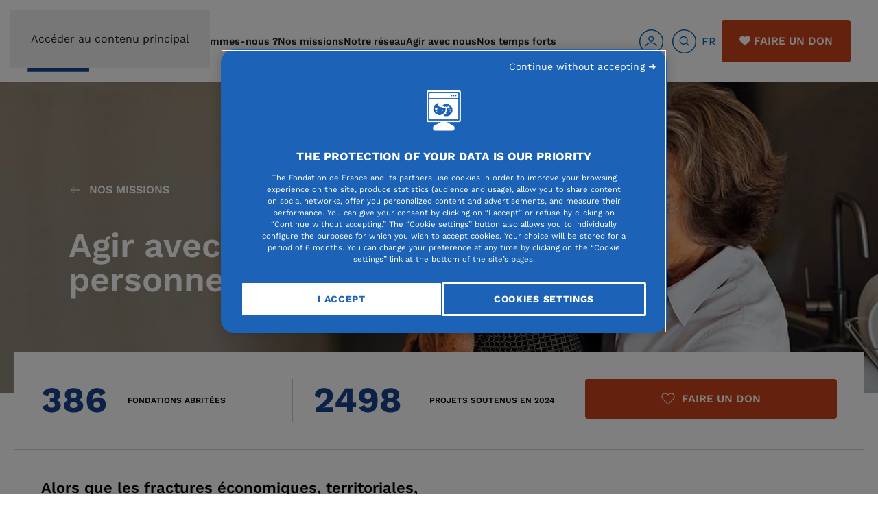

--- FILE ---
content_type: text/html; charset=utf-8
request_url: https://www.fondationdefrance.org/fr/personnes-vulnerables
body_size: 26398
content:
<!DOCTYPE html>
<html lang="fr-fr" dir="ltr">
    <head>
        <meta name="viewport" content="width=device-width, initial-scale=1">
        <link rel="icon" href="/images/logo_fondation_de_france.png" sizes="any">
                <link rel="icon" href="/images/2024/07/17/logo_fdf.svg" type="image/svg+xml">
                <link rel="apple-touch-icon" href="/images/2024/07/17/logo_fdf.svg">
        <meta charset="utf-8">
	<meta name="author" content="Jean-Luc">
	<meta name="twitter:site" content="@Fondationfrance">
	<meta name="twitter:card" content="summary">
	<meta name="twitter:title" content="Agir avec et pour les personnes vulnérables">
	<meta name="twitter:description" content="La Fondation de France s'engage auprès des personnes les plus fragiles pour les aider à sortir de l’isolement et développer leur pouvoir d’agir.">
	<meta name="twitter:creator" content="Fondation de France">
	<meta property="og:url" content="https://www.fondationdefrance.org/fr/personnes-vulnerables">
	<meta property="og:site_name" content="Fondation de France">
	<meta property="og:type" content="article">
	<meta property="og:title" content="Agir avec et pour les personnes vulnérables">
	<meta property="og:description" content="La Fondation de France s'engage auprès des personnes les plus fragiles pour les aider à sortir de l’isolement et développer leur pouvoir d’agir.">
	<meta property="article:author" content="Fondation de France">
	<meta property="article:published_time" content="2027-02-14 13:54:05">
	<meta name="description" content="La Fondation de France s'engage auprès des personnes les plus fragiles pour les aider à sortir de l’isolement et développer leur pouvoir d’agir.">
	<meta name="generator" content="Joomla! - Open Source Content Management">
	<link rel="preload" href="/templates/yootheme/cache/57/teaser-inventer-demain-mission-57464ca9.jpeg" as="image" fetchpriority="high" class="jchoptimize-auto-lcp">
	<link rel="modulepreload" href="/media/system/js/keepalive.min.js?08e025" fetchpriority="low">
	<link rel="modulepreload" href="/media/system/js/joomla-hidden-mail.min.js?80d9c7" fetchpriority="low">
	<link rel="modulepreload" href="/media/system/js/messages.min.js?9a4811" fetchpriority="low">
	<title>Agir avec et pour les personnes vulnérables - Fondation de France</title>
	<link href="https://www.fondationdefrance.org/fr/personnes-vulnerables" rel="canonical">
	<link href="https://www.fondationdefrance.org/en/vulnerable-people" rel="alternate" hreflang="en-GB">
	<link href="https://www.fondationdefrance.org/fr/recherche-communiques-presse?format=opensearch" rel="search" title="OpenSearch Fondation de France" type="application/opensearchdescription+xml">
<link href="/media/system/css/fields/calendar.min.css?5da368" rel="stylesheet">
	<link href="/media/vendor/joomla-custom-elements/css/joomla-alert.min.css?0.4.1" rel="stylesheet">
	<link href="/media/system/css/joomla-fontawesome.min.css?4.5.33" rel="preload" as="style" onload="this.onload=null;this.rel='stylesheet'">
	<link href="https://www.fondationdefrance.org//templates/yootheme/modules/multicontent/assets/css/custom.css?4.5.33" rel="preload" as="style" onload="this.onload=null;this.rel='stylesheet'">
	<link href="/templates/yootheme_fdf/css/theme.22.css?1766569060" rel="stylesheet">
	<link href="/media/plg_system_jcepro/site/css/content.min.css?86aa0286b6232c4a5b58f892ce080277" rel="stylesheet">
	<link href="/media/plg_system_jcemediabox/css/jcemediabox.min.css?7d30aa8b30a57b85d658fcd54426884a" rel="stylesheet">
	<link href="/media/com_rstbox/css/vendor/animate.min.css?276c08" rel="stylesheet">
	<link href="/media/com_rstbox/css/engagebox.css?276c08" rel="stylesheet">
	<link href="/media/com_convertforms/css/convertforms.css?276c08" rel="stylesheet">
	<link href="/media/mod_languages/css/template.min.css?276c08" rel="stylesheet">
	<style>.eb-32 .eb-dialog{--eb-max-width:500px;--eb-height:750px;--eb-padding:30px;--eb-background-color:rgba(255, 255, 255, 1);--eb-text-color:rgba(51, 51, 51, 1);--eb-dialog-shadow:var(--eb-shadow-elevation);text-align:left;--eb-border-style:solid;--eb-border-color:rgba(0, 0, 0, 0.4);--eb-border-width:1px;--eb-overlay-enabled:0;--eb-bg-image-enabled:0;--eb-background-image:none;}.eb-32 .eb-close{--eb-close-button-inside:block;--eb-close-button-outside:none;--eb-close-button-icon:block;--eb-close-button-image:none;--eb-close-button-font-size:30px;--eb-close-button-color:rgba(136, 136, 136, 1);--eb-close-button-hover-color:rgba(85, 85, 85, 1);}.eb-32 .eb-dialog .eb-container{justify-content:flex-start;min-height:100%;display:flex;flex-direction:column;}.eb-32.eb-inst{justify-content:center;align-items:center;}@media screen and (max-width: 1024px){.eb-32 .eb-dialog{--eb-bg-image-enabled:inherit;--eb-background-image:none;}}@media screen and (max-width: 575px){.eb-32 .eb-dialog{--eb-bg-image-enabled:inherit;--eb-background-image:none;}}</style>
	<style>.eb-32 {
                --animation_duration: 300ms;

            }
        </style>
	<style>#cf_7 .cf-control-group[data-key="2"] {
                --button-border-radius: 3px;
--button-padding: 13px 20px;
--button-color: #ffffff;
--button-font-size: 16px;
--button-background-color: #4585f4;

            }
        </style>
	<style>.convertforms {
                --color-primary: #4285F4;
--color-success: #0F9D58;
--color-danger: #d73e31;
--color-warning: #F4B400;
--color-default: #444;
--color-grey: #ccc;

            }
        </style>
	<style>#cf_7 {
                --font: Arial;
--max-width: 500px;
--background-color: rgba(255, 255, 255, 1);
--border-radius: 0px;
--control-gap: 10px;
--label-color: #333333;
--label-size: 16px;
--label-weight: 600;
--input-color: #333333;
--input-placeholder-color: #33333370;
--input-text-align: left;
--input-background-color: #ffffff;
--input-border-color: #a8a5a5;
--input-border-radius: 3px;
--input-size: 16px;
--input-padding: 12px 12px;

            }
        </style>
	<style>.cf-field-hp {
				display: none;
				position: absolute;
				left: -9000px;
			}select option {color:#333333;}</style>
	<style>#cf_6 .cf-control-group[data-key="2"] {
                --button-border-radius: 3px;
--button-padding: 13px 20px;
--button-color: #ffffff;
--button-font-size: 16px;
--button-background-color: #4585f4;

            }
        </style>
	<style>#cf_6 {
                --font: Arial;
--max-width: 500px;
--background-color: rgba(255, 255, 255, 1);
--border-radius: 0px;
--control-gap: 10px;
--label-color: #333333;
--label-size: 16px;
--label-weight: 400;
--input-color: #757575;
--input-placeholder-color: #75757570;
--input-text-align: left;
--input-background-color: #ffffff;
--input-border-color: #cccccc;
--input-border-radius: 3px;
--input-size: 16px;
--input-padding: 12px 12px;

            }
        </style>
	<style>.cf-field-hp {
				display: none;
				position: absolute;
				left: -9000px;
			}</style>
<script src="/media/vendor/jquery/js/jquery.min.js?3.7.1"></script>
	<script src="/media/legacy/js/jquery-noconflict.min.js?504da4"></script>
	<script type="application/json" class="joomla-script-options new">{"joomla.jtext":{"SUNDAY":"dimanche","MONDAY":"lundi","TUESDAY":"mardi","WEDNESDAY":"mercredi","THURSDAY":"jeudi","FRIDAY":"vendredi","SATURDAY":"samedi","SUN":"Dim","MON":"Lun","TUE":"Mar","WED":"Mer","THU":"Jeu","FRI":"Ven","SAT":"Sam","JANUARY":"janvier","FEBRUARY":"février","MARCH":"mars","APRIL":"avril","MAY":"mai","JUNE":"juin","JULY":"juillet","AUGUST":"août","SEPTEMBER":"septembre","OCTOBER":"octobre","NOVEMBER":"novembre","DECEMBER":"décembre","JANUARY_SHORT":"Jan","FEBRUARY_SHORT":"Fév","MARCH_SHORT":"Mar","APRIL_SHORT":"Avr","MAY_SHORT":"Mai","JUNE_SHORT":"Jui","JULY_SHORT":"Juil","AUGUST_SHORT":"Aoû","SEPTEMBER_SHORT":"Sep","OCTOBER_SHORT":"Oct","NOVEMBER_SHORT":"Nov","DECEMBER_SHORT":"Déc","JCLOSE":"Fermer","JCLEAR":"Effacer","JLIB_HTML_BEHAVIOR_TODAY":"Aujourd'hui","JLIB_HTML_BEHAVIOR_WK":"sem.","JLIB_HTML_BEHAVIOR_AM":"am","JLIB_HTML_BEHAVIOR_PM":"pm","COM_CONVERTFORMS_INVALID_RESPONSE":"Réponse invalide","COM_CONVERTFORMS_INVALID_TASK":"Tâche invalide","COM_CONVERTFORMS_ERROR_WAIT_FILE_UPLOADS":"Veuillez attendre que le téléchargement du fichier soit terminé.","COM_CONVERTFORMS_UPLOAD_FILETOOBIG":"Le fichier est trop lourd ({{filesize}}MB). Taille maximale des fichiers : {{maxFilesize}}MB.","COM_CONVERTFORMS_UPLOAD_INVALID_FILE":"Vous ne pouvez pas téléverser des fichiers de ce type","COM_CONVERTFORMS_UPLOAD_FALLBACK_MESSAGE":"Votre navigateur ne permet pas le téléversement de fichiers par glisser-déposer.","COM_CONVERTFORMS_UPLOAD_RESPONSE_ERROR":"Le serveur a répondu avec le code d'erreur {{statusCode}}.","COM_CONVERTFORMS_UPLOAD_CANCEL_UPLOAD":"Annuler le téléversement","COM_CONVERTFORMS_UPLOAD_CANCEL_UPLOAD_CONFIRMATION":"Êtes-vous sûr(e) de vouloir annuler le téléversement ?","COM_CONVERTFORMS_UPLOAD_REMOVE_FILE":"Supprimer le fichier","COM_CONVERTFORMS_UPLOAD_MAX_FILES_EXCEEDED":"Vous ne pouvez plus téléverser de fichiers","ERROR":"Erreur","MESSAGE":"Message","NOTICE":"Annonce","WARNING":"Avertissement","JOK":"OK","JOPEN":"Ouvrir"},"com_convertforms":{"baseURL":"\/fr\/component\/convertforms","debug":true,"forward_context":{"request":{"view":"article","task":null,"option":"com_content","layout":null,"id":4095}},"conditional_logic":{"7":{"431vx690v":{"label":"Organisme Non lucratif","rules":{"18fl2cz0n":{"vpt6vu5pp":{"field":"6","comparator":"not_empty"}}},"actions":{"kp92uo6b5":{"field":"7","trigger":"show_field"},"6gc2ooqq7":{"field":"12","trigger":"show_field"},"atztggj0f":{"field":"5","trigger":"hide_field"}},"else":{"cmi8lygtf":{"field":"7","trigger":"hide_field"},"l9vg028zy":{"field":"12","trigger":"hide_field"},"5xb3rzwfe":{"field":"2","trigger":"hide_field"},"ui940z5pf":{"field":"26","trigger":"hide_field"},"iz56unkjr":{"field":"18","trigger":"hide_field"},"vkmvafpux":{"field":"20","trigger":"hide_field"},"zbf0myvbq":{"field":"32","trigger":"hide_field"},"yzxjjgpfx":{"field":"33","trigger":"hide_field"},"fhuzjicbd":{"field":"35","trigger":"hide_field"},"oy2ek6qbc":{"field":"34","trigger":"hide_field"},"08htlaslp":{"field":"31","trigger":"hide_field"},"gfzcxd1lk":{"field":"37","trigger":"hide_field"},"8w23vqe8e":{"field":"38","trigger":"hide_field"},"xxkhnf6hw":{"field":"40","trigger":"hide_field"},"5uexuhoy1":{"field":"41","trigger":"hide_field"},"1er5sbwgi":{"field":"13","trigger":"hide_field"}}},"k3wksjrj2":{"label":"Organisme lucratif","rules":{"fpqeg8nay":{"xub41taex":{"field":"5","comparator":"not_empty"}}},"actions":{"j1kc4mxhh":{"field":"6","trigger":"hide_field"},"wf1mteoqo":{"field":"4","trigger":"show_field"}},"else":{"ilfib005k":{"field":"4","trigger":"hide_field"},"ak6uyuda6":{"field":"6","trigger":"show_field"}}},"92bfarxwf":{"label":"En cours","rules":{"l0xwkfflp":{"a5udhjnd8":{"field":"7","comparator":"not_empty"}}},"actions":{"m9rnhy5vy":{"field":"12","trigger":"hide_field"},"ej0q0odl6":{"field":"9","trigger":"show_field"},"mwjvlwrao":{"field":"51","trigger":"show_field"},"rmbq8sa59":{"field":"2","trigger":"show_field"},"cif2ihwma":{"field":"28","trigger":"show_field"},"kiwa4tl4p":{"field":"43","trigger":"show_field"},"49c0f6oj6":{"field":"44","trigger":"show_field"},"4e60ups8k":{"field":"26","trigger":"show_field"}},"else":{"o2h9y5271":{"field":"9","trigger":"hide_field"},"pxagu9qca":{"field":"42","trigger":"hide_field"},"sewji4m2t":{"field":"28","trigger":"hide_field"},"grvri8d4t":{"field":"43","trigger":"hide_field"},"zqp147u8x":{"field":"44","trigger":"hide_field"},"59sbb77fx":{"field":"51","trigger":"hide_field"},"gy7cemu7d":{"field":"52","trigger":"hide_field"}}},"dz88x8yss":{"label":"Nouveau projet","rules":{"zgui6lf9i":{"zvel5px8c":{"field":"12","comparator":"not_empty"}}},"actions":{"8r7l77wew":{"field":"13","trigger":"show_field"},"w4nnc6j94":{"field":"7","trigger":"hide_field"},"2jf9r91ud":{"field":"48","trigger":"show_field"},"yvy3ncj1m":{"field":"49","trigger":"show_field"},"okk98vg2w":{"field":"7"}},"else":{"oibi83tdy":{"field":"14","trigger":"hide_field"},"l6ad5oiv4":{"field":"16","trigger":"hide_field"},"gs5mkonic":{"field":"17","trigger":"hide_field"},"7whgt686z":{"field":"18","trigger":"hide_field"},"4rwzkxh4c":{"field":"19","trigger":"hide_field"},"ure59dir9":{"field":"21","trigger":"hide_field"},"7ulwuung9":{"field":"22","trigger":"hide_field"},"a5tgnmfsf":{"field":"23","trigger":"hide_field"},"7vug5t35y":{"field":"24","trigger":"hide_field"},"5oyn9nnku":{"field":"25","trigger":"hide_field"},"a2csqfd1b":{"field":"27","trigger":"hide_field"},"2ibe69e8r":{"field":"36","trigger":"hide_field"},"hlin4kk8c":{"field":"45","trigger":"hide_field"},"04ej8jlc7":{"field":"42","trigger":"hide_field"},"o0taiodbz":{"field":"49","trigger":"hide_field"}}},"lge1rv7y0":{"label":"Nouveau projet (2)","rules":{"zgui6lf9i":{"zvel5px8c":{"field":"49","comparator":"not_empty"}}},"actions":{"ebvcsice9":{"field":"14","trigger":"show_field"},"vawnjatdn":{"field":"16","trigger":"show_field"},"bqy6ti6tk":{"field":"17","trigger":"show_field"},"9cr80aoyn":{"field":"18","trigger":"show_field"},"e1xdf19ei":{"field":"19","trigger":"show_field"},"hyu6dj22b":{"field":"20","trigger":"show_field"},"u50w6411s":{"field":"21","trigger":"show_field"},"6fjvyx6bb":{"field":"22","trigger":"show_field"},"6j8alycrc":{"field":"23","trigger":"show_field"},"nzudu5mc1":{"field":"24","trigger":"show_field"},"yupp52e92":{"field":"25","trigger":"show_field"},"ihq8ae25l":{"field":"26","trigger":"show_field"},"ntvhcolba":{"field":"27","trigger":"show_field"},"gw2wgla6u":{"field":"2","trigger":"show_field"},"yapgnwd3b":{"field":"7","trigger":"show_field"},"m7imcjsw5":{"field":"31","trigger":"show_field"},"98wu4xcpb":{"field":"32","trigger":"show_field"},"zt7yind7j":{"field":"33","trigger":"show_field"},"cgra55j8x":{"field":"34","trigger":"show_field"},"121xy87ek":{"field":"35","trigger":"show_field"},"w9pdn4yym":{"field":"36","trigger":"show_field"},"iszomwy19":{"field":"37","trigger":"show_field"},"omh4yiwha":{"field":"38","trigger":"show_field"},"m7sp122bb":{"field":"40","trigger":"show_field"},"v0z890vtw":{"field":"45","trigger":"show_field"},"he1xe8ar7":{"field":"41","trigger":"show_field"},"8n679ufe9":{"field":"53","trigger":"show_field"}},"else":{"oibi83tdy":{"field":"14","trigger":"hide_field"},"l6ad5oiv4":{"field":"16","trigger":"hide_field"},"gs5mkonic":{"field":"17","trigger":"hide_field"},"7whgt686z":{"field":"18","trigger":"hide_field"},"4rwzkxh4c":{"field":"19","trigger":"hide_field"},"ure59dir9":{"field":"21","trigger":"hide_field"},"7ulwuung9":{"field":"22","trigger":"hide_field"},"a5tgnmfsf":{"field":"23","trigger":"hide_field"},"7vug5t35y":{"field":"24","trigger":"hide_field"},"5oyn9nnku":{"field":"25","trigger":"hide_field"},"a2csqfd1b":{"field":"27","trigger":"hide_field"},"2ibe69e8r":{"field":"36","trigger":"hide_field"},"n4vs06nn9":{"field":"53","trigger":"hide_field"}}}},"6":{"mc5q3yw14":{"label":"Etudiant","rules":{"l9vroqzhq":{"0m8xj4x7a":{"field":"4","comparator":"not_empty"}}},"actions":{"myx96bu1v":{"field":"10","trigger":"hide_field"},"e56pn847w":{"field":"5","trigger":"show_field"},"t0blbm2ok":{"field":"7","trigger":"show_field"},"0xj8r3twk":{"field":"8","trigger":"show_field"},"xc6lrs72u":{"field":"9","trigger":"show_field"},"3wqlpjyyz":{"field":"2","trigger":"show_field"},"t0d91d8mq":{"field":"12","trigger":"show_field"},"llxuuuvwb":{"field":"13","trigger":"show_field"},"l7ui9l6od":{"field":"16","trigger":"show_field"},"xheqnkrpt":{"field":"17","trigger":"show_field"},"liuakrzvk":{"field":"18","trigger":"show_field"}},"else":{"0cr517kdc":{"field":"5","trigger":"hide_field"},"pn6q1sl0f":{"field":"8","trigger":"hide_field"},"biw954cgm":{"field":"9","trigger":"hide_field"},"3q4y9r65n":{"field":"2","trigger":"hide_field"},"peu10p6z3":{"field":"12","trigger":"hide_field"},"yktjhgsf2":{"field":"13","trigger":"hide_field"},"0nhazz48k":{"field":"17","trigger":"hide_field"},"bvd6zadcb":{"field":"18","trigger":"hide_field"}}},"8f0ymp4y7":{"label":"Non étudiant","rules":{"ilmbqd6wh":{"wrcaqu2zl":{"field":"10","comparator":"not_empty"}}},"actions":{"5uh3ieie1":{"field":"4","trigger":"hide_field"},"pl6wtnc4x":{"field":"11","trigger":"show_field"}},"else":{"eojy6ygo2":{"field":"11","trigger":"hide_field"}}}}}},"system.paths":{"root":"","rootFull":"https:\/\/www.fondationdefrance.org\/","base":"","baseFull":"https:\/\/www.fondationdefrance.org\/"},"csrf.token":"17cb409dcc37ec295b2bc496d56d07b1","system.keepalive":{"interval":840000,"uri":"\/fr\/component\/ajax\/?format=json"}}</script>
	<script src="/media/system/js/core.min.js?a3d8f8"></script>
	<script src="/media/vendor/webcomponentsjs/js/webcomponents-bundle.min.js?2.8.0" nomodule defer></script>
	<script src="/media/system/js/fields/calendar-locales/date/gregorian/date-helper.min.js?276c08" defer></script>
	<script src="/media/system/js/fields/calendar.min.js?b3233a" defer></script>
	<script src="/media/system/js/keepalive.min.js?08e025" type="module"></script>
	<script src="/media/system/js/joomla-hidden-mail.min.js?80d9c7" type="module"></script>
	<script src="/media/system/js/messages.min.js?9a4811" type="module"></script>
	<script src="https://www.fondationdefrance.org//templates/yootheme/modules/multicontent/assets/js/custom.js?4.5.33"></script>
	<script src="/templates/yootheme/vendor/assets/uikit/dist/js/uikit.min.js?4.5.33"></script>
	<script src="/templates/yootheme/vendor/assets/uikit/dist/js/uikit-icons-balou.min.js?4.5.33"></script>
	<script src="/templates/yootheme/js/theme.js?4.5.33"></script>
	<script src="/templates/yootheme_fdf/js/custom.js?4.5.33"></script>
	<script src="/media/plg_system_jcemediabox/js/jcemediabox.min.js?7d30aa8b30a57b85d658fcd54426884a"></script>
	<script src="/media/com_rstbox/js/engagebox.js?276c08"></script>
	<script src="/media/com_convertforms/js/site.js?276c08"></script>
	<script src="/media/com_convertforms/js/vendor/dropzone.min.js?276c08"></script>
	<script src="/media/com_convertforms/js/field_fileupload.js?276c08"></script>
	<script src="/media/plg_convertformstools_conditionallogic/js/fields.js?276c08"></script>
	<script type="application/ld+json">{"@context":"https://schema.org","@graph":[{"@type":"Organization","@id":"https://www.fondationdefrance.org/#/schema/Organization/base","name":"Fondation de France","url":"https://www.fondationdefrance.org/","logo":{"@type":"ImageObject","@id":"https://www.fondationdefrance.org/#/schema/ImageObject/logo","url":"images/logo_fondation_de_france.png","contentUrl":"images/logo_fondation_de_france.png","width":90,"height":90},"image":{"@id":"https://www.fondationdefrance.org/#/schema/ImageObject/logo"},"sameAs":["https://www.linkedin.com/company/fondation-de-france/posts","https://www.facebook.com/fondationdefrance","https://www.instagram.com/fondationdefrance/"]},{"@type":"WebSite","@id":"https://www.fondationdefrance.org/#/schema/WebSite/base","url":"https://www.fondationdefrance.org/","name":"Fondation de France","publisher":{"@id":"https://www.fondationdefrance.org/#/schema/Organization/base"},"potentialAction":{"@type":"SearchAction","target":"https://www.fondationdefrance.org/fr/recherche-communiques-presse?q={search_term_string}","query-input":"required name=search_term_string"}},{"@type":"WebPage","@id":"https://www.fondationdefrance.org/#/schema/WebPage/base","url":"https://www.fondationdefrance.org/fr/personnes-vulnerables","name":"Agir avec et pour les personnes vulnérables - Fondation de France","description":"La Fondation de France s'engage auprès des personnes les plus fragiles pour les aider à sortir de l’isolement et développer leur pouvoir d’agir.","isPartOf":{"@id":"https://www.fondationdefrance.org/#/schema/WebSite/base"},"about":{"@id":"https://www.fondationdefrance.org/#/schema/Organization/base"},"inLanguage":"fr-FR"},{"@type":"Article","@id":"https://www.fondationdefrance.org/#/schema/com_content/article/4095","name":"Solidarités et Vulnérabilités","headline":"Solidarités et Vulnérabilités","inLanguage":"fr-FR","dateCreated":"2027-02-14T13:54:05+00:00","isPartOf":{"@id":"https://www.fondationdefrance.org/#/schema/WebPage/base"}}]}</script>
	<script>window.yootheme ||= {}; var $theme = yootheme.theme = {"i18n":{"close":{"label":"Fermer"},"totop":{"label":"Retour en haut"},"marker":{"label":"Ouvrir"},"navbarToggleIcon":{"label":"Ouvrir le Menu"},"paginationPrevious":{"label":"Page pr\u00e9c\u00e9dente"},"paginationNext":{"label":"Page suivante"},"searchIcon":{"toggle":"Ouvrir la recherche","submit":"Soumettre la recherche"},"slider":{"next":"Diapo suivante","previous":"Diapo pr\u00e9c\u00e9dente","slideX":"Diapositive %s","slideLabel":"%s sur %s"},"slideshow":{"next":"Diapo suivante","previous":"Diapo pr\u00e9c\u00e9dente","slideX":"Diapositive %s","slideLabel":"%s sur %s"},"lightboxPanel":{"next":"Diapo suivante","previous":"Diapo pr\u00e9c\u00e9dente","slideLabel":"%s sur %s","close":"Fermer"}}};</script>
	<script>jQuery(document).ready(function(){WfMediabox.init({"base":"\/","theme":"squeeze","width":"600","height":"600","lightbox":0,"shadowbox":0,"icons":1,"overlay":1,"overlay_opacity":0.7,"overlay_color":"#000000","transition_speed":500,"close":2,"labels":{"close":"Close","next":"Next","previous":"Previous","cancel":"Cancel","numbers":"{{numbers}}","numbers_count":"{{current}} of {{total}}","download":"Download"},"swipe":true,"expand_on_click":true});});</script>
	<script>
            <!-- EngageBox #32 Actions Start -->
            
        !(function() {  
                if (!EngageBox) {
                    return;
                }

                EngageBox.onReady(function() {
                    var me = EngageBox.getInstance(32);

                    if (!me) {
                        return;
                    }

                    
        !(function() { me.on("close", function() { location.reload(); }); })();
                });
             })();
            <!-- EngageBox #32 Actions End -->
        </script>
	<link href="https://www.fondationdefrance.org/fr/personnes-vulnerables" rel="alternate" hreflang="x-default">
	<!-- Google Tag Manager -->
<script>(function(w,d,s,l,i){w[l]=w[l]||[];w[l].push({'gtm.start':
  new Date().getTime(),event:'gtm.js'});var f=d.getElementsByTagName(s)[0],
  j=d.createElement(s),dl=l!='dataLayer'?'&l='+l:'';j.async=true;j.src=
  'https://trck.fondationdefrance.org/55rq547nzp0wse3.js?aw='+i.replace(/^GTM-/, '')+dl;f.parentNode.insertBefore(j,f);
  })(window,document,'script','dataLayer','GTM-MVG4QN');</script>
<!-- End Google Tag Manager -->

    
	<link rel="stylesheet" href="https://www.fondationdefrance.org/templates/yootheme/css/bootstrap.css?1704704857">
	<link rel="stylesheet" href="https://www.fondationdefrance.org/templates/yootheme/css/custom-daniel.css?1732813212">
	<link rel="stylesheet" href="https://www.fondationdefrance.org/templates/yootheme/css/user.css?1747994799">
	<link rel="stylesheet" href="https://www.fondationdefrance.org/templates/yootheme/css/custom-manu.css?1705919175">

<style class="jchoptimize-image-attributes">img{max-width: 100%; height: auto;}</style>
	<style>.jchoptimize-reduce-dom{min-height:200px;}</style>
	</head>
    <body class="">
<!-- Google Tag Manager (noscript) -->
<noscript><iframe src="https://trck.fondationdefrance.org/ns.html?id=GTM-MVG4QN"
height="0" width="0" style="display:none;visibility:hidden"></iframe></noscript>
<!-- End Google Tag Manager (noscript) -->



        <div class="uk-hidden-visually uk-notification uk-notification-top-left uk-width-auto">
            <div class="uk-notification-message">
                <a href="#tm-main" class="uk-link-reset">Accéder au contenu principal</a>
            </div>
        </div>

                <div class="tm-page-container uk-clearfix">

            
            
        
                


<header class="tm-header-mobile uk-hidden@l">


        <div uk-sticky cls-active="uk-navbar-sticky" sel-target=".uk-navbar-container">
    
        <div class="uk-navbar-container">

            <div class="uk-container uk-container-expand">
                <nav class="uk-navbar" uk-navbar="{&quot;align&quot;:&quot;left&quot;,&quot;container&quot;:&quot;.tm-header-mobile &gt; [uk-sticky]&quot;,&quot;boundary&quot;:&quot;.tm-header-mobile .uk-navbar-container&quot;}">

                                        <div class="uk-navbar-left ">

                                                    <a href="https://www.fondationdefrance.org/fr/" aria-label="Retour Accueil" class="uk-logo uk-navbar-item">
    <picture>
<source type="image/webp" srcset="/templates/yootheme/cache/a4/logo_fondation_de_france-a459ef54.webp 90w" sizes="(min-width: 90px) 90px">
<img alt="Accéder à la page d'accueil" loading="eager" src="/templates/yootheme/cache/b8/logo_fondation_de_france-b81e2761.png" width="90" height="90">
</picture></a>
                        
                        
                        
                    </div>
                    
                    
                                        <div class="uk-navbar-right">

                                                    
<div class="uk-navbar-item mr-2" id="module-161">

    
    
<div class="uk-margin-remove-last-child custom" ><div id="faire-un-don-mob"><a href="https://dons.fondationdefrance.org/ab?cids[]=814&amp;cids[]=1404&amp;reserved_miroir=ok" class="uk-button uk-button-secondary uk-button-small" style="font-size: 12px; padding: 6px 20px; text-transform: uppercase;" data-gtm="faireundon" data-position="footer"><i class="text-white fa fa-heart mr-1"></i> Faire un don</a></div></div>

</div>

                        
                                                    <a uk-toggle href="#tm-dialog-mobile" class="uk-navbar-toggle uk-navbar-toggle-animate">

        
        <div uk-navbar-toggle-icon></div>

        
    </a>
                        
                    </div>
                    
                </nav>
            </div>

        </div>

        </div>
    



    
    
        <div id="tm-dialog-mobile" class="uk-dropbar uk-dropbar-top" uk-drop="{&quot;clsDrop&quot;:&quot;uk-dropbar&quot;,&quot;flip&quot;:&quot;false&quot;,&quot;container&quot;:&quot;.tm-header-mobile &gt; [uk-sticky]&quot;,&quot;target-y&quot;:&quot;.tm-header-mobile .uk-navbar-container&quot;,&quot;mode&quot;:&quot;click&quot;,&quot;target-x&quot;:&quot;.tm-header-mobile .uk-navbar-container&quot;,&quot;stretch&quot;:true,&quot;pos&quot;:&quot;bottom-left&quot;,&quot;bgScroll&quot;:&quot;false&quot;,&quot;animation&quot;:&quot;reveal-top&quot;,&quot;animateOut&quot;:true,&quot;duration&quot;:300,&quot;toggle&quot;:&quot;false&quot;}">

        <div class="tm-height-min-1-1 uk-flex uk-flex-column">

            
                        <div class="uk-margin-auto-bottom">
                
<div class="uk-grid uk-child-width-1-1" uk-grid>    <div>
<div class="uk-panel _menu" id="module-102">

    
    
<ul class="uk-nav uk-nav-default">
    
	<li class="item-105"><a href="/fr/qui-sommes-nous">Qui sommes-nous ?</a></li>
	<li class="item-106"><a href="/fr/nos-missions">Nos missions</a></li>
	<li class="item-107"><a href="/fr/notre-reseau">Notre réseau</a></li>
	<li class="item-108"><a href="/fr/agir-avec-nous">Agir avec nous</a></li>
	<li class="item-630"><a href="/fr/temps-forts">Nos temps forts</a></li></ul>

</div>
</div>    <div>
<div class="uk-panel" id="module-2013">

    
    
<div class="uk-margin-remove-last-child custom" ><!-- Icônes utilisateurs et recherche -->
<div id="icones-header" class="align-middle float-left form-inline" style="display: flex; align-items:center;"><a href="javascript:;" id="usersecslide-mobile" style="display: flex; align-items: center;" data-gtm="loginHome"><img src="/images/svg/user.svg" alt="Accès utilisateur">
<div style="margin: 0 24px 0 8px; line-height:1.4em">Mon Espace</div>
</a> <a href="javascript:;" id="searchslide-mobile" class="icon-top"><img src="/images/svg/search.svg" alt="" class=""></a></div></div>

</div>
</div>    <div>
<div class="uk-panel bleu" id="module-2014">

    
    
<div class="uk-panel mod-languages">

    
    
        <div class="uk-inline">

                                            <a tabindex="0">
                                        FR                </a>
                                                        
            <div uk-dropdown="mode: click">
                <ul class="uk-nav uk-dropdown-nav">
                                                                    <li class="uk-active">
                            <a href="https://www.fondationdefrance.org/fr/personnes-vulnerables">
                                                                FR                            </a>
                        </li>
                                                                                            <li >
                            <a href="/en/vulnerable-people">
                                                                EN                            </a>
                        </li>
                                                            </ul>
            </div>

        </div>

    
    
</div>

</div>
</div>    <div>
<div class="uk-panel" id="module-2011">

    
    <!-- Builder #module-2011 --><style class="uk-margin-remove-adjacent">#global-search{background-color: #0a2047;}</style>
<div id="global-search" class="uk-section-primary uk-section uk-section-xsmall">
    
        
        
        
            
                                <div class="uk-container">                
                    <div class="uk-grid tm-grid-expand uk-child-width-1-1 uk-grid-margin">
<div class="uk-width-1-1">
    
        
            
            
            
                
                    
<div class="uk-panel">
    
    

    <form id="search-300" action="/fr/recherche-globale?f=5" method="get" role="search" class="uk-search js-finder-searchform uk-search-default"><span uk-search-icon></span><input name="q" class="uk-search-input" placeholder="Rechercher" required aria-label="Rechercher" type="search"><input type="hidden" name="f" value="5"></form>
    

</div>
                
            
        
    
</div></div>
                                </div>                
            
        
    
</div>
</div>
</div>    <div>
<div class="uk-panel" id="module-2012">

    
    <style class="uk-margin-remove-adjacent">/* #module-2012\#0{border-left: 1px solid #fff;}*/</style><div id="global-users" class="uk-grid tm-grid-expand uk-grid-divider uk-grid-margin" uk-grid>
<div class="uk-width-1-3@m">
    
        
            
            
            
                
                    <div class="uk-panel uk-margin uk-text-center"><div class="type-utilisateur uk-text-bold uk-light">Vous êtes fondateur</div>
<div class="uk-dark">
	<a href="https://espacefondateur.fondationdefrance.org/" class="uk-button uk-button-primary">Accéder à votre espace</a>
</div></div>
                
            
        
    
</div>
<div class="uk-width-1-3@m">
    
        
            
            
            
                
                    <div class="uk-panel uk-margin uk-text-center"><div class="type-utilisateur uk-text-bold uk-light">Vous êtes donateur</div>
<div class="uk-dark">
	<a href="https://don.fondationdefrance.org/" class="uk-button uk-button-primary">Accéder à votre espace</a>
</div></div>
                
            
        
    
</div>
<div class="uk-width-1-3@m">
    
        
            
            
            
                
                    <div class="uk-panel uk-margin uk-text-center" id="module-2012#0"><div class="type-utilisateur uk-text-bold uk-light">Vous êtes porteur de projet</div>
<div class="uk-dark">
	<a href="https://fondationdefrance.evision.ca/eAwards_applicant/faces/jsp/login/login.xhtml?lang=FR" class="uk-button uk-button-primary">Accéder à votre espace</a>
</div></div>
                
            
        
    
</div></div>
</div>
</div></div>
            </div>
            
            
        </div>

    </div>
    

</header>




<header class="tm-header uk-visible@l">



        <div uk-sticky media="@l" cls-active="uk-navbar-sticky" sel-target=".uk-navbar-container">
    
        <div class="uk-navbar-container">

            <div class="uk-container tm-page-width">
                <nav class="uk-navbar" uk-navbar="{&quot;align&quot;:&quot;left&quot;,&quot;container&quot;:&quot;.tm-header &gt; [uk-sticky]&quot;,&quot;boundary&quot;:&quot;.tm-header .uk-navbar-container&quot;}">

                                        <div class="uk-navbar-left ">

                                                    <a href="https://www.fondationdefrance.org/fr/" aria-label="Retour Accueil" class="uk-logo uk-navbar-item">
    <picture>
<source type="image/webp" srcset="/templates/yootheme/cache/a4/logo_fondation_de_france-a459ef54.webp 90w" sizes="(min-width: 90px) 90px">
<img alt="Accéder à la page d'accueil" loading="eager" src="/templates/yootheme/cache/b8/logo_fondation_de_france-b81e2761.png" width="90" height="90">
</picture></a>
                        
                        
                        
                    </div>
                    
                    
                                        <div class="uk-navbar-right">

                                                    
<ul class="uk-navbar-nav">
    
	<li class="item-105"><a href="/fr/qui-sommes-nous">Qui sommes-nous ?</a></li>
	<li class="item-106"><a href="/fr/nos-missions">Nos missions</a></li>
	<li class="item-107"><a href="/fr/notre-reseau">Notre réseau</a></li>
	<li class="item-108"><a href="/fr/agir-avec-nous">Agir avec nous</a></li>
	<li class="item-630"><a href="/fr/temps-forts">Nos temps forts</a></li></ul>

<div class="uk-navbar-item" id="module-104">

    
    
<div class="uk-margin-remove-last-child custom" ><!-- Icônes utilisateurs et recherche -->
<div id="icones-header" class="align-middle float-left form-inline"><a href="javascript:;" id="usersecslide" class="icon-top" data-gtm="loginHome"><img src="/images/svg/user.svg" alt="Accès utilisateur" class="mr-3"></a> <a href="javascript:;" id="searchslide" class="icon-top"><img src="/images/svg/search.svg" alt="" class=""></a></div></div>

</div>

<div class="uk-navbar-item bleu" id="module-100">

    
    
<div class="uk-panel mod-languages">

    
    
        <div class="uk-inline">

                                            <a tabindex="0">
                                        FR                </a>
                                                        
            <div uk-dropdown="mode: click">
                <ul class="uk-nav uk-dropdown-nav">
                                                                    <li class="uk-active">
                            <a href="https://www.fondationdefrance.org/fr/personnes-vulnerables">
                                                                FR                            </a>
                        </li>
                                                                                            <li >
                            <a href="/en/vulnerable-people">
                                                                EN                            </a>
                        </li>
                                                            </ul>
            </div>

        </div>

    
    
</div>

</div>

<div class="uk-navbar-item" id="module-103">

    
    
<div class="uk-margin-remove-last-child custom" ><div id="faire-un-don" class="uk-button uk-button-secondary uk-button-large uk-text-uppercase uk-light"><a href="https://dons.fondationdefrance.org/ab?cids[]=814&amp;cids[]=1404&amp;reserved_miroir=ok" data-gtm="faireundon" data-position="header"><i class="fa fa-heart mr-1"></i> Faire un don</a></div></div>

</div>

                        
                                                    
                        
                    </div>
                    
                </nav>
            </div>

        </div>

        </div>
    







</header>

        
        <div class="tm-page uk-margin-auto">

            
            <div id="module-2006" class="builder"><!-- Builder #module-2006 --><style class="uk-margin-remove-adjacent">/* #module-2006\#0{border-left: 1px solid #fff;}*/#global-users-desktop{background-color: #0a2047;}</style>
<div id="global-users-desktop" class="uk-section-default uk-section uk-section-xsmall">
    
        
        
        
            
                                <div class="uk-container">                
                    <div class="uk-grid tm-grid-expand uk-grid-divider uk-grid-margin" uk-grid>
<div class="uk-width-1-3@m">
    
        
            
            
            
                
                    <div class="uk-panel uk-margin uk-text-center"><div class="type-utilisateur uk-text-bold uk-light">Vous êtes fondateur</div>
<div class="uk-dark">
	<a href="https://espacefondateur.fondationdefrance.org/" class="uk-button uk-button-primary">Accéder à votre espace</a>
</div></div>
                
            
        
    
</div>
<div class="uk-width-1-3@m">
    
        
            
            
            
                
                    <div class="uk-panel uk-margin uk-text-center"><div class="type-utilisateur uk-text-bold uk-light">Vous êtes donateur</div>
<div class="uk-dark">
	<a href="https://don.fondationdefrance.org/" class="uk-button uk-button-primary">Accéder à votre espace</a>
</div></div>
                
            
        
    
</div>
<div class="uk-width-1-3@m">
    
        
            
            
            
                
                    <div class="uk-panel uk-margin uk-text-center" id="module-2006#0"><div class="type-utilisateur uk-text-bold uk-light">Vous êtes porteur de projet</div>
<div class="uk-dark">
	<a href="https://fondationdefrance.evision.ca/eAwards_applicant/faces/jsp/login/login.xhtml?lang=FR" class="uk-button uk-button-primary">Accéder à votre espace</a>
</div></div>
                
            
        
    
</div></div>
                                </div>                
            
        
    
</div></div><div id="module-2008" class="builder"><!-- Builder #module-2008 --><style class="uk-margin-remove-adjacent">#global-search-desktop{background-color: #0a2047;}</style>
<div id="global-search-desktop" class="uk-section-primary uk-section uk-section-xsmall">
    
        
        
        
            
                                <div class="uk-container">                
                    <div class="uk-grid tm-grid-expand uk-child-width-1-1 uk-grid-margin">
<div class="uk-width-1-1">
    
        
            
            
            
                
                    
<div class="uk-panel">
    
    

    <form id="search-300" action="/fr/recherche-globale?f=5" method="get" role="search" class="uk-search js-finder-searchform uk-search-default"><span uk-search-icon></span><input name="q" class="uk-search-input" placeholder="Rechercher" required aria-label="Rechercher" type="search"><input type="hidden" name="f" value="5"></form>
    

</div>
                
            
        
    
</div></div>
                                </div>                
            
        
    
</div></div>

            <main id="tm-main" >

                
                <div id="system-message-container" aria-live="polite"></div>

                <!-- Builder #page --><style class="uk-margin-remove-adjacent">#page\#0 .el-content{text-transform: uppercase; font-weight: 600;}/* Mobile only */ @media screen and (max-width: 640px){#page\#0 .el-content{font-size: 12px;}}/* Everything except mobile */ @media screen and (min-width: 1200px){#page\#1{padding-left: 60px;}}#page\#2{border-right: 1px solid #ccc}#page\#3{margin-right: -40px; margin-left: -40px;}#page\#4{border-right: 1px solid #ccc}/* Everything except mobile */ @media screen and (min-width: 1400px){#page\#5{margin-left: 140px;}}#page\#6 li{font-size: 32px; font-weight: 400; line-height: 60px;}#page\#6 li a{color: rgba(255, 255, 255, 0.6);}/* Everything except mobile */ @media screen and (min-width: 1400px){#page\#6 ul{margin-left: 140px;}}/* Everything except mobile */ @media screen and (min-width: 1400px){#page\#7::before{position: absolute; content: ''; width: 300px; height: 200px; background-color: #e9e23e; top: -200px; right: 0px; z-index: 0;}#page\#7::after{position: absolute; content: ''; width: 140px; height: 200px; background-color: #f0dc8c; bottom: 0px; left: 0px; z-index: 10;}}#page\#8 a{font-size: 18px; line-height: 1.5; color: rgba(255, 255, 255, 0.6);}#page\#9{position: relative;}#page\#9::before{content: ''; position: absolute; width: 100px; height: 600px; z-index: 1000}#page\#10 .el-title{font-weight: 700; font-size: 22px;}#page\#10 .el-meta{color: rgb(0, 102, 178); font-weight: 500;}#page\#11 .el-title{font-size: 22px; font-weight: 700;}#page\#11 .el-content{line-height:1.5}#page\#11 .el-meta{color: rgb(0, 102, 178); font-weight: 500;}/* #page\#12{padding: 30px;}*/#page\#13{background-color: #d04f5d; padding: 50px;}#page\#13 .el-title{font-size: 32px; font-weight: 500;}#page\#13 .uk-first-column{text-align: center;}#page\#14 .el-title{font-weight: 700; font-size: 22px;}#page\#14 .el-meta{color: rgb(0, 102, 178); font-weight: 500;}#page\#15 .el-title{font-size: 22px; font-weight: 700;}#page\#15 .el-content{line-height:1.5}#page\#15 .el-meta{color: rgb(0, 102, 178); font-weight: 500;}/* #page\#16{padding: 30px;}*/#page\#17{background-color: #d04f5d; padding: 50px;}#page\#17 .el-title{font-size: 32px; font-weight: 500;}#page\#17 .uk-first-column{text-align: center;}#page\#18{font-weight: 700; padding: 40px;}@media screen and (max-width: 640px){#page\#18{font-size: 30px; text-align: center; padding-bottom: 20px;}}#page\#19 .el-meta{text-transform: uppercase;}#page\#20{background-color: #e3ebed; height: 275px; margin-top: -180px}#page\#21{font-size: 42px; font-weight: 600;}#page\#22{font-size: 18px;}</style>
<div class="uk-section-default uk-preserve-color uk-light">
        <div data-src="/templates/yootheme/cache/0c/mission-vulnerabilite4-0c73112d.jpeg" data-sources="[{&quot;type&quot;:&quot;image\/webp&quot;,&quot;srcset&quot;:&quot;\/templates\/yootheme\/cache\/03\/mission-vulnerabilite4-03299ea1.webp 768w, \/fr\/component\/ajax\/?p=image&amp;src=%7B%22file%22%3A%22images%2F2021%2F10%2F15%2Fmission-vulnerabilite4.jpg%22%2C%22type%22%3A%22webp%2C85%22%2C%22thumbnail%22%3A%221024%2C313%2C%2Cright%2Ccenter%22%7D&amp;hash=d666883e 1024w, \/templates\/yootheme\/cache\/a6\/mission-vulnerabilite4-a6261c9b.webp 1366w, \/templates\/yootheme\/cache\/ed\/mission-vulnerabilite4-edd9de5e.webp 1440w, \/templates\/yootheme\/cache\/9e\/mission-vulnerabilite4-9e9a14bd.webp 1442w&quot;,&quot;sizes&quot;:&quot;(max-aspect-ratio: 1440\/440) 327vh&quot;}]" uk-img class="uk-background-norepeat uk-background-cover uk-background-center-right uk-section uk-section-large">    
        
        
        
            
                                <div class="uk-container">                
                    <div class="uk-grid tm-grid-expand uk-grid-column-collapse uk-child-width-1-1 uk-grid-margin">
<div class="uk-width-1-1" id="page#1">
    
        
            
            
            
                
                    
<div id="page#0" class="uk-margin-medium">
    
    
        
        
<a class="el-content uk-flex-inline uk-flex-center uk-flex-middle" href="/fr/nos-missions">
        <span class="uk-margin-small-right" uk-icon="arrow-left"></span>    
        Nos missions    
    
</a>


        
    
    
</div>

<h1 class="uk-width-xlarge">        Agir avec et pour les personnes vulnérables    </h1>
                
            
        
    
</div></div>
                                </div>                
            
        
        </div>
    
</div>
<div id="top-section" class="uk-visible@s uk-section-default uk-section uk-padding-remove-top uk-padding-remove-bottom">
    
        
        
        
            
                                <div class="uk-container uk-container-small">                
                    <div class="uk-grid uk-flex-center uk-grid-column-medium uk-grid-margin" uk-grid>
<div class="uk-width-1-3@m" id="page#2">
    
        
            
            
            
                
                    <div class="uk-panel uk-margin"><div class="uk-grid-margin uk-container uk-container-xlarge"><div class="uk-grid uk-grid-column-medium" uk-grid>
<div class="uk-grid-item-match uk-flex-middle uk-width-auto@m">
    
        
            
            
                        <div class="uk-panel uk-width-1-1">            
                
                    
<div class="uk-heading-small uk-text-center">        386    </div>
                
                        </div>            
        
    
</div>
<div class="uk-grid-item-match uk-flex-middle uk-width-expand@m">
    
        
            
            
                        <div class="uk-panel uk-width-1-1">            
                
                    
<h1 class="uk-text-left">        <div class="uk-text-meta uk-text-primary uk-text-uppercase">Fondations abritées</div>    </h1>
                
                        </div>            
        
    
</div></div></div></div>
                
            
        
    
</div>
<div class="uk-width-1-3@m">
    
        
            
            
            
                
                    <div class="uk-panel uk-margin"><div class="uk-grid-margin uk-container uk-container-xlarge"><div class="uk-grid" uk-grid>
<div class="uk-grid-item-match uk-flex-middle uk-width-auto@m">
    
        
            
            
                        <div class="uk-panel uk-width-1-1">            
                
                    
<div class="uk-heading-small uk-text-center">        2498    </div>
                
                        </div>            
        
    
</div>
<div class="uk-grid-item-match uk-flex-middle uk-width-expand@m">
    
        
            
            
                        <div class="uk-panel uk-width-1-1">            
                
                    
<h1 class="uk-text-left">        <div class="uk-text-meta uk-text-primary uk-text-uppercase">Projets soutenus en 2024</div>    </h1>
                
                        </div>            
        
    
</div></div></div></div>
                
            
        
    
</div>
<div class="uk-width-1-3@m">
    
        
            
            
            
                
                    
<div class="uk-margin">
    
    
        
        
<a class="el-content uk-width-1-1 uk-button uk-button-secondary uk-button-large uk-flex-inline uk-flex-center uk-flex-middle" href="https://dons.fondationdefrance.org/mono-affectation/">
        <span class="uk-margin-small-right" uk-icon="heart"></span>    
        FAIRE UN DON    
    
</a>


        
    
    
</div>

                
            
        
    
</div></div><div class="uk-grid tm-grid-expand uk-child-width-1-1 uk-grid-margin">
<div class="uk-width-1-1">
    
        
            
            
            
                
                    <hr id="page#3">
                
            
        
    
</div></div><div class="uk-grid uk-flex-center uk-grid-margin" uk-grid>
<div class="uk-width-1-2@m">
    
        
            
            
            
                
                    
<div class="uk-panel uk-margin-remove-first-child uk-margin uk-width-xlarge uk-text-left">
    
        
            
                
            
            
                                                
                
                    

        
                <h3 class="el-title uk-margin-top uk-margin-remove-bottom">                        <span class="uk-text-background">Alors que les fractures économiques, territoriales, culturelles, générationnelles et environnementales ne cessent de s’accroître, nous nous engageons auprès des personnes les plus fragiles pour les aider à sortir de l’isolement et développer leur pouvoir d’agir.</span>
                    </h3>        
        
    
        
        
                <div class="el-content uk-panel uk-margin-top"><p>En soutenant des associations de proximité partout en France, nous accompagnons les plus vulnérables : personnes âgées, porteuses d’un handicap, isolées, précaires… avec la volonté de renforcer les liens sociaux, favoriser l’accès aux droits et, plus que tout, encourager leur participation aux sujets qui les concernent. Nous sommes en effet convaincus que la participation des personnes concernées et de leur entourage est une des clés de réussite pour leur permettre d’accéder à plus d’autonomie et de bien-être de façon durable.</p>
<p>Grâce à notre approche multi-causes et à la proximité qui nous lie aux acteurs de terrain, nous apportons des solutions, en croisant les expertises et en oeuvrant sur plusieurs dimensions de l’intérêt général (habitat, santé, éducation…) pour être au plus près des besoins de ces populations. Nous contribuons ainsi à créer, avec elles, un environnement plus inclusif et solidaire.</p></div>        
        
        

                
                
            
        
    
</div>
                
            
        
    
</div>
<div class="uk-width-1-2@m">
    
        
            
            
            
                
                    <div class="uk-panel uk-margin">&nbsp;</div>
                
            
        
    
</div></div>
                                </div>                
            
        
    
</div>
<div id="top-section" class="uk-hidden@s uk-section-default uk-section uk-padding-remove-top">
    
        
        
        
            
                                <div class="uk-container uk-container-small">                
                    <div class="uk-grid uk-flex-center uk-grid-column-medium uk-child-width-1-1 uk-grid-margin">
<div class="uk-width-1-1" id="page#4">
    
        
            
            
            
                
                    <div class="uk-panel uk-margin"><div class="uk-grid-margin uk-container uk-container-xlarge"><div class="uk-grid uk-grid-column-small" uk-grid>
<div class="uk-grid-item-match uk-flex-middle uk-width-1-2">
    
        
            
            
                        <div class="uk-panel uk-width-1-1">            
                
                    
<div class="uk-heading-small uk-text-right">        2401    </div>
                
                        </div>            
        
    
</div>
<div class="uk-grid-item-match uk-flex-middle uk-width-1-2">
    
        
            
            
                        <div class="uk-panel uk-width-1-1">            
                
                    
<h1 class="uk-width-small uk-text-left">        <div class="uk-text-meta uk-text-primary uk-text-uppercase">Projets soutenus par an</div>    </h1>
                
                        </div>            
        
    
</div></div></div><div class="uk-grid-margin uk-container uk-container-xlarge"><div class="uk-grid uk-grid-column-small" uk-grid>
<div class="uk-grid-item-match uk-flex-middle uk-width-1-2">
    
        
            
            
                        <div class="uk-panel uk-width-1-1">            
                
                    
<div class="uk-heading-small uk-text-right">        363    </div>
                
                        </div>            
        
    
</div>
<div class="uk-grid-item-match uk-flex-middle uk-width-1-2">
    
        
            
            
                        <div class="uk-panel uk-width-1-1">            
                
                    
<h1 class="uk-width-small uk-text-left">        <div class="uk-text-meta uk-text-primary uk-text-uppercase">Fondations abritées</div>    </h1>
                
                        </div>            
        
    
</div></div></div></div>
                
            
        
    
</div></div><div class="uk-grid tm-grid-expand uk-child-width-1-1 uk-grid-margin">
<div class="uk-width-1-1">
    
        
            
            
            
                
                    
<div class="uk-margin">
    
    
        
        
<a class="el-content uk-width-1-1 uk-button uk-button-secondary uk-button-large uk-flex-inline uk-flex-center uk-flex-middle" href="https://dons.fondationdefrance.org/mono-affectation/">
        <span class="uk-margin-small-right" uk-icon="heart"></span>    
        FAIRE UN DON    
    
</a>


        
    
    
</div>

                
            
        
    
</div></div><div class="uk-grid tm-grid-expand uk-child-width-1-1 uk-grid-margin">
<div class="uk-width-1-1">
    
        
            
            
            
                
                    <hr>
                
            
        
    
</div></div><div class="uk-grid uk-flex-center uk-grid-margin" uk-grid>
<div class="uk-width-1-2@m">
    
        
            
            
            
                
                    
<div class="uk-panel uk-margin-remove-first-child uk-margin uk-width-xlarge uk-text-left">
    
        
            
                
            
            
                                                
                
                    

        
                <h3 class="el-title uk-margin-top uk-margin-remove-bottom">                        <span class="uk-text-background">Alors que les fractures économiques, territoriales, culturelles, générationnelles et environnementales ne cessent de s’accroître, nous nous engageons auprès des personnes les plus fragiles pour les aider à sortir de l’isolement et développer leur pouvoir d’agir.</span>
                    </h3>        
        
    
        
        
                <div class="el-content uk-panel uk-margin-top"><p>En soutenant des associations de proximité partout en France, nous accompagnons les plus vulnérables : personnes âgées, porteuses d’un handicap, isolées, précaires… avec la volonté de renforcer les liens sociaux, favoriser l’accès aux droits et, plus que tout, encourager leur participation aux sujets qui les concernent. Nous sommes en effet convaincus que la participation des personnes concernées et de leur entourage est une des clés de réussite pour leur permettre d’accéder à plus d’autonomie et de bien-être de façon durable.</p>
<p>Grâce à notre approche multi-causes et à la proximité qui nous lie aux acteurs de terrain, nous apportons des solutions, en croisant les expertises et en oeuvrant sur plusieurs dimensions de l’intérêt général (habitat, santé, éducation…) pour être au plus près des besoins de ces populations. Nous contribuons ainsi à créer, avec elles, un environnement plus inclusif et solidaire.</p></div>        
        
        

                
                
            
        
    
</div>
                
            
        
    
</div>
<div class="uk-width-1-2@m">
    
        
            
            
            
                
                    
<div class="uk-light uk-margin uk-text-center">
    <a class="uk-inline-clip uk-link-toggle" href="/fr/inventer-demain">
        
            
<picture>
<source type="image/webp" srcset="/templates/yootheme/cache/63/teaser-inventer-demain-mission-630cbc1d.webp 600w" sizes="(min-width: 600px) 600px">
<img src="/templates/yootheme/cache/57/teaser-inventer-demain-mission-57464ca9.jpeg" width="600" height="600" alt="" loading="lazy" class="el-image uk-transition-opaque">
</picture>

            
            
                        <div class="uk-position-bottom"><div class="uk-panel uk-padding uk-margin-remove-first-child">

<h5 class="el-title uk-h3 uk-margin-top uk-margin-remove-bottom">        INVENTER DEMAIN    </h5>
<div class="el-meta uk-h4 uk-margin-top uk-margin-remove-bottom">Agir autrement pour changer  la donne durablement</div>


</div></div>            
        
    </a>
</div>
                
            
        
    
</div></div>
                                </div>                
            
        
    
</div>
<div id="page#7" class="uk-visible@s uk-section-default uk-preserve-color uk-light uk-position-relative">
        <div data-src="/images/headers/missions/pv/vulnerabilite-items.webp" data-srcset="/images/headers/missions/pv/vulnerabilite-items.webp 1440w" data-sizes="(max-aspect-ratio: 1440/960) 150vh" data-sources="[]" uk-img class="uk-background-norepeat uk-background-cover uk-background-center-center uk-section">    
        
                <div class="uk-position-cover" style="background-color: rgba(47, 46, 122, 0.8);"></div>        
        
            
                                <div class="uk-container uk-position-relative">                
                    <div class="uk-grid tm-grid-expand uk-child-width-1-1 uk-grid-margin">
<div class="uk-width-1-1">
    
        
            
            
            
                
                    
<h1 id="page#5">        Nos grands domaines d'intervention    </h1><div class="uk-panel uk-margin" id="page#6"><div class="uk-child-width-1-2" uk-grid="">
<div>
<ul class="list-unstyled list-causes">
<li><a href="/fr/discriminations">Agir contre les discriminations</a></li>
<li><a href="/fr/personnes-agees">Personnes âgées</a></li>
<li><a href="/fr/handicap-pour-une-egalite-effective">Handicap</a></li>
<li><a href="/fr/le-mal-logement-un-fleau-silencieux">Habitat/mal-logement</a></li>
<li><a href="/fr/prisons-pour-une-reinsertion-durable">Prisons</a></li>
</ul>
</div>
<div>
<ul class="list-unstyled list-causes">
<li><a href="/fr/sport-sante-insertion-tout-est-lie">Sport et santé</a></li>
<li><a href="/fr/reveillons-la-solidarite">Réveillons la Solidarité !</a></li>
<li><a href="/fr/cat-enfance-education/enfants-famille-difficultes">Enfants et familles en difficulté</a></li>
<li><a href="/fr/solidarite-migrants">Aide aux migrants</a></li>
</ul>
</div>
</div></div>
                
            
        
    
</div></div>
                                </div>                
            
        
        </div>
    
</div>
<div id="page#9" class="uk-hidden@s uk-section-default uk-preserve-color uk-light uk-position-relative">
        <div data-src="/images/headers/missions/pv/vulnerabilite-items.webp" data-srcset="/images/headers/missions/pv/vulnerabilite-items.webp 1440w" data-sizes="(max-aspect-ratio: 1440/960) 150vh" data-sources="[]" uk-img class="uk-background-norepeat uk-background-cover uk-background-center-center uk-section">    
        
                <div class="uk-position-cover" style="background-color: rgba(47, 46, 122, 0.8);"></div>        
        
            
                                <div class="uk-container uk-position-relative">                
                    <div class="uk-grid tm-grid-expand uk-child-width-1-1 uk-grid-margin">
<div class="uk-width-1-1">
    
        
            
            
            
                
                    
<h1>        Nos grands domaines d'intervention    </h1><div class="uk-panel uk-margin" id="page#8"><ul class="list-unstyled">
<li><a href="/fr/discriminations">Agir contre les discriminations</a></li>
<li><a href="/fr/personnes-agees">Personnes âgées</a></li>
<li><a href="/fr/handicap-pour-une-egalite-effective">Handicap</a></li>
<li><a href="/fr/le-mal-logement-un-fleau-silencieux">Habitat/mal-logement</a></li>
<li><a href="/fr/prisons-pour-une-reinsertion-durable">Prisons</a></li>
<li><a href="/fr/sport-sante-insertion-tout-est-lie">Sport et santé</a></li>
<li><a href="/fr/reveillons-la-solidarite">Réveillons la Solidarité !</a></li>
<li><a href="/fr/cat-enfance-education/enfants-famille-difficultes">Enfants et familles en difficulté</a></li>
<li><a href="/fr/solidarite-migrants">Aide aux migrants</a></li>
</ul></div>
                
            
        
    
</div></div>
                                </div>                
            
        
        </div>
    
</div>
<div class="uk-visible@s uk-section-default uk-section uk-section-small">
    
        
        
        
            
                                <div class="uk-container uk-container-small">                
                    <div class="uk-grid tm-grid-expand uk-child-width-1-1 uk-grid-margin">
<div class="uk-width-1-1">
    
        
            
            
            
                
                    
<h2 class="uk-h1">        Actualités    </h2><style class="uk-margin-remove-adjacent">/*
.el-column{
    padding: 30px;
}
*/</style><div class="uk-panel uk-margin" id="page#12"><div class="uk-grid tm-grid-expand uk-grid-margin" uk-grid>
<div class="uk-width-2-5@m">
    
        
            
            
            
                
                    
<div class="uk-panel uk-margin-remove-first-child uk-margin" id="page#10">
    
        
            
                
            
            
                
                
                    

                <div class="el-meta uk-text-meta uk-margin-top">22 janvier 2026</div>        
                <h3 class="el-title uk-h2 uk-text-primary uk-link-reset uk-margin-top uk-margin-remove-bottom">                        <a href="/fr/les-solitudes-en-france/etude-solitudes-2026">Isolement rural et solitude urbaine, un Français sur 4 se sent seul</a>                    </h3>        
        
    
        
        
                <div class="el-content uk-panel uk-margin-top">La Fondation de France publie la 15e édition de son étude sur les solitudes en France. Elle apporte un éclairage sur la réalité du phénomène en ville et en zone rurale.</div>        
        
        

                
                                

    
                <img src="/templates/yootheme/cache/36/couv-etude-solitudes-1-36da041a.webp" srcset="/templates/yootheme/cache/8a/couv-etude-solitudes-1-8ac3217a.webp 768w, /templates/yootheme/cache/36/couv-etude-solitudes-1-36da041a.webp 800w, /templates/yootheme/cache/68/couv-etude-solitudes-1-68aa31a1.webp 853w" sizes="(min-width: 800px) 800px" width="800" height="600" alt="" loading="lazy" class="el-image uk-margin-top">        
        
    
                
            
        
    
</div><hr class="uk-hidden@m">
                
            
        
    
</div>
<div class="uk-width-3-5@m">
    
        
            
            
            
                
                    
<div id="page#11" class="uk-margin">
    
        <div class="uk-grid uk-child-width-1-1 uk-grid-row-small uk-grid-divider uk-grid-match" uk-grid>                <div>
<div class="el-item uk-panel uk-margin-remove-first-child">
    
        
            
                
            
            
                                                
                
                    

                <div class="el-meta uk-text-meta uk-margin-top">16 janvier 2026</div>        
                <h3 class="el-title uk-link-reset uk-text-primary uk-margin-top uk-margin-remove-bottom">                        <a href="/fr/cat-fondation-de-france-grand-ouest/lesprit-de-barbara-un-cafe-solidaire-au-coeur-du-mans">L'Esprit de Barbara : un café solidaire au cœur du Mans</a>                    </h3>        
        
    
        
        
                <div class="el-content uk-panel uk-margin-top">Ce café solidaire assure une fonction de premier accueil et d’orientation pour des personnes en difficulté qui ne bénéf…</div>        
        
        

                
                
            
        
    
</div></div>
                <div>
<div class="el-item uk-panel uk-margin-remove-first-child">
    
        
            
                
            
            
                                                
                
                    

                <div class="el-meta uk-text-meta uk-margin-top">16 janvier 2026</div>        
                <h3 class="el-title uk-link-reset uk-text-primary uk-margin-top uk-margin-remove-bottom">                        <a href="/fr/cat-personnes-vulnerables/trisomie-21-france-agir-pour-lautodetermination-a-chaque-etape-de-la-vie">Trisomie 21 France : agir pour l’autodétermination à chaque étape de la vie</a>                    </h3>        
        
    
        
        
                <div class="el-content uk-panel uk-margin-top">Depuis plus de 50 ans, la fédération Trisomie 21 France s’engage pour que le handicap ne soit plus un frein à la citoye…</div>        
        
        

                
                
            
        
    
</div></div>
                <div>
<div class="el-item uk-panel uk-margin-remove-first-child">
    
        
            
                
            
            
                                                
                
                    

                <div class="el-meta uk-text-meta uk-margin-top">15 janvier 2026</div>        
                <h3 class="el-title uk-link-reset uk-text-primary uk-margin-top uk-margin-remove-bottom">                        <a href="/fr/cat-personnes-vulnerables/voisins-malins-quand-les-habitants-deviennent-mediateurs">« Voisins Malins » : quand les habitants deviennent médiateurs</a>                    </h3>        
        
    
        
        
                <div class="el-content uk-panel uk-margin-top">Depuis quinze ans, l’association VoisinMalin agit pour recréer de la confiance, retisser du lien social et restaurer un…</div>        
        
        

                
                
            
        
    
</div></div>
                </div>
    
</div>
<div class="uk-margin">
    
    
        
        
<a class="el-content uk-button uk-button-primary uk-button-large" aria-label="Plus d'actualités sur les vulnérabilités" href="/fr/tag-vulnerabilites">
    
        Plus d'actualités    
    
</a>


        
    
    
</div>

                
            
        
    
</div></div></div><hr class="uk-margin-medium">
<div class="uk-panel cta-annuaire uk-light uk-margin" id="page#13">
    
                <div class="uk-grid-column-collapse uk-flex-middle" uk-grid>        
                        <div class="uk-width-1-2@s">            
                                

    
                <img src="/images/svg/symbol_home.svg" width="218" height="245" alt="" loading="lazy" class="el-image">        
        
    
                
                        </div>            
                        <div class="uk-width-expand uk-margin-remove-first-child">            
                
                
                    

        
                <div class="el-title uk-h2 uk-margin-top uk-margin-remove-bottom">                        Découvrez toutes les fondations abritées                    </div>        
        
    
        
        
        
        
                <div class="uk-margin-top"><a href="https://www.fondationdefrance.org/fr/annuaire-des-fondations?jlcontentfieldsfilter[28][]=1000006&amp;jlcontentfieldsfilter[28][]=1000004&amp;jlcontentfieldsfilter[28][]=1000016&amp;&amp;jlcontentfieldsfilter[28][]=1000008" class="el-link uk-button uk-button-default">En savoir plus</a></div>        

                
                
                        </div>            
                </div>        
    
</div><hr class="uk-margin-medium">
                
            
        
    
</div></div>
                                </div>                
            
        
    
</div>
<div class="uk-hidden@s uk-section-default uk-section uk-section-small">
    
        
        
        
            
                                <div class="uk-container uk-container-small">                
                    <div class="uk-grid tm-grid-expand uk-child-width-1-1 uk-grid-margin">
<div class="uk-width-1-1">
    
        
            
            
            
                
                    
<h2 class="uk-h1">        Actualités    </h2><style class="uk-margin-remove-adjacent">/*
.el-column{
    padding: 30px;
}
*/</style><div class="uk-panel uk-margin" id="page#16"><div class="uk-grid tm-grid-expand uk-grid-margin" uk-grid>
<div class="uk-width-3-5@m">
    
        
            
            
            
                
                    
<div class="uk-panel uk-margin-remove-first-child uk-margin" id="page#14">
    
        
            
                
            
            
                                

    
                <img src="/templates/yootheme/cache/36/couv-etude-solitudes-1-36da041a.webp" srcset="/templates/yootheme/cache/8a/couv-etude-solitudes-1-8ac3217a.webp 768w, /templates/yootheme/cache/36/couv-etude-solitudes-1-36da041a.webp 800w, /templates/yootheme/cache/68/couv-etude-solitudes-1-68aa31a1.webp 853w" sizes="(min-width: 800px) 800px" width="800" height="600" alt="" loading="lazy" class="el-image">        
        
    
                
                
                    

                <div class="el-meta uk-text-meta uk-margin-top">22 janvier 2026</div>        
                <h3 class="el-title uk-h2 uk-text-primary uk-link-reset uk-margin-top uk-margin-remove-bottom">                        <a href="/fr/les-solitudes-en-france/etude-solitudes-2026">Isolement rural et solitude urbaine, un Français sur 4 se sent seul</a>                    </h3>        
        
    
        
        
                <div class="el-content uk-panel uk-margin-top">La Fondation de France publie la 15e édition de son étude sur les solitudes en France. Elle apporte un éclairage sur la réalité du phénomène en ville et en zone rurale.</div>        
        
        

                
                
            
        
    
</div><hr class="uk-hidden@m">
                
            
        
    
</div>
<div class="uk-width-2-5@m">
    
        
            
            
            
                
                    
<div id="page#15" class="uk-margin">
    
        <div class="uk-grid uk-child-width-1-1 uk-grid-row-small uk-grid-divider uk-grid-match" uk-grid>                <div>
<div class="el-item uk-panel uk-margin-remove-first-child">
    
        
            
                
            
            
                                                
                
                    

                <div class="el-meta uk-text-meta uk-margin-top">16 janvier 2026</div>        
                <h3 class="el-title uk-link-reset uk-text-primary uk-margin-top uk-margin-remove-bottom">                        <a href="/fr/cat-fondation-de-france-grand-ouest/lesprit-de-barbara-un-cafe-solidaire-au-coeur-du-mans">L'Esprit de Barbara : un café solidaire au cœur du Mans</a>                    </h3>        
        
    
        
        
                <div class="el-content uk-panel uk-margin-top">Ce café solidaire assure une fonction de premier accueil et d’orientation pour des personnes en difficulté qui ne bénéf…</div>        
        
        

                
                
            
        
    
</div></div>
                <div>
<div class="el-item uk-panel uk-margin-remove-first-child">
    
        
            
                
            
            
                                                
                
                    

                <div class="el-meta uk-text-meta uk-margin-top">16 janvier 2026</div>        
                <h3 class="el-title uk-link-reset uk-text-primary uk-margin-top uk-margin-remove-bottom">                        <a href="/fr/cat-personnes-vulnerables/trisomie-21-france-agir-pour-lautodetermination-a-chaque-etape-de-la-vie">Trisomie 21 France : agir pour l’autodétermination à chaque étape de la vie</a>                    </h3>        
        
    
        
        
                <div class="el-content uk-panel uk-margin-top">Depuis plus de 50 ans, la fédération Trisomie 21 France s’engage pour que le handicap ne soit plus un frein à la citoye…</div>        
        
        

                
                
            
        
    
</div></div>
                <div>
<div class="el-item uk-panel uk-margin-remove-first-child">
    
        
            
                
            
            
                                                
                
                    

                <div class="el-meta uk-text-meta uk-margin-top">15 janvier 2026</div>        
                <h3 class="el-title uk-link-reset uk-text-primary uk-margin-top uk-margin-remove-bottom">                        <a href="/fr/cat-personnes-vulnerables/voisins-malins-quand-les-habitants-deviennent-mediateurs">« Voisins Malins » : quand les habitants deviennent médiateurs</a>                    </h3>        
        
    
        
        
                <div class="el-content uk-panel uk-margin-top">Depuis quinze ans, l’association VoisinMalin agit pour recréer de la confiance, retisser du lien social et restaurer un…</div>        
        
        

                
                
            
        
    
</div></div>
                </div>
    
</div>
<div class="uk-margin">
    
    
        
        
<a class="el-content uk-button uk-button-primary uk-button-large" href="/fr/tag-vulnerabilites">
    
        Plus d'actualités    
    
</a>


        
    
    
</div>

                
            
        
    
</div></div></div><hr class="uk-margin-medium">
<div class="uk-panel cta-annuaire uk-light uk-margin" id="page#17">
    
                <div class="uk-grid-column-collapse uk-flex-middle" uk-grid>        
                        <div class="uk-width-1-2@s">            
                                

    
                <img src="/images/svg/symbol_home.svg" width="218" height="245" alt="" loading="lazy" class="el-image">        
        
    
                
                        </div>            
                        <div class="uk-width-expand uk-margin-remove-first-child">            
                
                
                    

        
                <div class="el-title uk-h2 uk-margin-top uk-margin-remove-bottom">                        Découvrez toutes les fondations abritées                    </div>        
        
    
        
        
        
        
                <div class="uk-margin-top"><a href="#" uk-scroll class="el-link uk-button uk-button-default">En savoir plus</a></div>        

                
                
                        </div>            
                </div>        
    
</div><hr class="uk-margin-medium">
                
            
        
    
</div></div>
                                </div>                
            
        
    
</div>
<div class="uk-section-default uk-section uk-padding-remove-top">
    
        
        
        
            
                                <div class="uk-container uk-container-small">                
                    <div class="uk-grid tm-grid-expand uk-child-width-1-1 uk-grid-margin">
<div class="uk-width-1-1">
    
        
            
            
            
                
                    
<h2 class="uk-h1 coins-bleus" id="page#18">        À lire aussi    </h2>
<div id="page#19" class="uk-margin uk-text-left">
    
        <div class="uk-grid uk-child-width-1-1 uk-child-width-1-3@m" uk-grid>                <div>
<div class="el-item uk-light">
        <a class="uk-flex-1 uk-transition-toggle uk-inline-clip uk-link-toggle" href="/fr/les-solitudes-en-france/etude-solitudes-2024-lisolement-a-lepreuve-du-temps">    
        
            
<img src="/templates/yootheme/cache/c2/solitudes-home-c2e2ead2.webp" srcset="/templates/yootheme/cache/c2/solitudes-home-c2e2ead2.webp 410w, /templates/yootheme/cache/27/solitudes-home-27f855f7.webp 596w, /templates/yootheme/cache/c8/solitudes-home-c8aae316.webp 597w" sizes="(min-width: 410px) 410px" width="410" height="440" alt="" loading="lazy" class="el-image uk-transition-scale-up uk-transition-opaque">

                        <div class="uk-position-cover" style="background-color:rgba(0, 0, 0, 0.2)"></div>
            
            
                        <div class="uk-position-bottom-center"><div class="uk-panel uk-padding uk-margin-remove-first-child">
<div class="el-meta uk-text-meta uk-margin-small-top">Les solitudes en France</div>
<h3 class="el-title uk-margin-top uk-margin-remove-bottom">        Étude Solitudes 2024 : l’isolement à l’épreuve du temps    </h3>



</div></div>            
        
        </a>    
</div></div>                <div>
<div class="el-item uk-light">
        <a class="uk-flex-1 uk-transition-toggle uk-inline-clip uk-link-toggle" href="/fr/accompagner-les-enfants-et-leur-famille-en-difficultes/agir-ensemble-sur-les-inegalites-de-la-petite-enfance">    
        
            
<img src="/templates/yootheme/cache/29/Table_ronde_journee_petite_enfance_format_vignette-2925ae2c.webp" srcset="/templates/yootheme/cache/29/Table_ronde_journee_petite_enfance_format_vignette-2925ae2c.webp 410w, /templates/yootheme/cache/be/Table_ronde_journee_petite_enfance_format_vignette-be62469e.webp 597w" sizes="(min-width: 410px) 410px" width="410" height="440" alt="Table ronde journée petite enfance Fondation de France mars 2024" loading="lazy" class="el-image uk-transition-scale-up uk-transition-opaque">

                        <div class="uk-position-cover" style="background-color:rgba(0, 0, 0, 0.2)"></div>
            
            
                        <div class="uk-position-bottom-center"><div class="uk-panel uk-padding uk-margin-remove-first-child">
<div class="el-meta uk-text-meta uk-margin-small-top">Enfance et famille</div>
<h3 class="el-title uk-margin-top uk-margin-remove-bottom">        Agir ensemble sur les inégalités de la petite enfance    </h3>



</div></div>            
        
        </a>    
</div></div>                <div>
<div class="el-item uk-light">
        <a class="uk-flex-1 uk-transition-toggle uk-inline-clip uk-link-toggle" href="/fr/cat-fondation-de-france-centre-est/capsule-jeunes-grenoble">    
        
            
<img src="/templates/yootheme/cache/c1/vignette-capsule2-c1bd0c6a.webp" srcset="/templates/yootheme/cache/c1/vignette-capsule2-c1bd0c6a.webp 410w, /templates/yootheme/cache/52/vignette-capsule2-52fd7590.webp 476w" sizes="(min-width: 410px) 410px" width="410" height="440" alt="" loading="lazy" class="el-image uk-transition-scale-up uk-transition-opaque">

                        <div class="uk-position-cover" style="background-color:rgba(0, 0, 0, 0.2)"></div>
            
            
                        <div class="uk-position-bottom-center"><div class="uk-panel uk-padding uk-margin-remove-first-child">
<div class="el-meta uk-text-meta uk-margin-small-top">Centre-Est</div>
<h3 class="el-title uk-margin-top uk-margin-remove-bottom">        À Grenoble, la Capsule fait décoller les initiatives portées par la jeunesse !    </h3>



</div></div>            
        
        </a>    
</div></div>                </div>
    
</div>
                
            
        
    
</div></div>
                                </div>                
            
        
    
</div>
<div id="page#20" class="uk-section-default uk-section">
    
        
        
        
            
                                <div class="uk-container">                
                    <div class="uk-grid tm-grid-expand uk-child-width-1-1 uk-grid-margin">
<div class="uk-width-1-1">
    
        
            
            
            
                
                    
                
            
        
    
</div></div>
                                </div>                
            
        
    
</div>
<div class="uk-section-default uk-preserve-color uk-light">
        <div data-src="/templates/yootheme/cache/a0/faire-un-don-bas-copie-a09e923a.jpeg" data-sources="[{&quot;type&quot;:&quot;image\/webp&quot;,&quot;srcset&quot;:&quot;\/fr\/component\/ajax\/?p=image&amp;src=%7B%22file%22%3A%22images%2Fagerix%2Ffaire-un-don-bas-copie.jpg%22%2C%22type%22%3A%22webp%2C85%22%2C%22thumbnail%22%3A%22768%2C263%2C%2Ccenter%2Ctop%22%7D&amp;hash=ebc39ef9 768w, \/fr\/component\/ajax\/?p=image&amp;src=%7B%22file%22%3A%22images%2Fagerix%2Ffaire-un-don-bas-copie.jpg%22%2C%22type%22%3A%22webp%2C85%22%2C%22thumbnail%22%3A%221024%2C351%2C%2Ccenter%2Ctop%22%7D&amp;hash=16821abd 1024w, \/templates\/yootheme\/cache\/91\/faire-un-don-bas-copie-914459ae.webp 1366w, \/templates\/yootheme\/cache\/55\/faire-un-don-bas-copie-55cb4647.webp 1460w&quot;,&quot;sizes&quot;:&quot;(max-aspect-ratio: 1460\/500) 292vh&quot;}]" uk-img class="uk-background-norepeat uk-background-cover uk-background-center-center uk-background-blend-hard-light uk-section uk-section-large" style="background-color: rgba(28, 46, 59, 0.6);">    
        
        
        
            
                                <div class="uk-container">                
                    <div class="uk-grid-margin uk-container uk-container-large"><div class="uk-grid tm-grid-expand uk-grid-column-collapse" uk-grid>
<div class="uk-width-3-5@m">
    
        
            
            
            
                
                    
<h2 class="uk-h2 uk-width-large uk-margin-auto" id="page#21">        Donnez à la cause qui vous tient à cœur    </h2><div class="uk-panel uk-margin uk-width-large uk-margin-auto" id="page#22"><p>Nous nous engageons à ce que votre don soit utilisé de la manière la plus efficace possible dans le ou les domaines de votre choix.</p></div>
                
            
        
    
</div>
<div class="uk-grid-item-match uk-flex-middle uk-width-2-5@m">
    
        
            
            
                        <div class="uk-panel uk-width-1-1">            
                
                    
<div class="uk-margin uk-text-center">
    
    
        
        
<a class="el-content uk-button uk-button-secondary uk-button-large uk-flex-inline uk-flex-center uk-flex-middle" href="https://dons.fondationdefrance.org/ab?cids[]=814&amp;cids[]=1404&amp;reserved_miroir=ok">
        <span class="uk-margin-small-right" uk-icon="heart"></span>    
        FAIRE UN DON    
    
</a>


        
    
    
</div>

                
                        </div>            
        
    
</div></div></div>
                                </div>                
            
        
        </div>
    
</div>

                
            </main>

            

                        <footer>
                <!-- Builder #footer --><style class="uk-margin-remove-adjacent">#footer\#0 > ul{display: flex; flex-direction: row; flex-wrap: wrap; justify-content: center; align-items: center;}#footer\#1 > ul{display: flex; flex-direction: row; flex-wrap: wrap; justify-content: center; align-items: center;}#footer\#2{margin:auto;}@media screen and (min-width: 640px){#footer\#3 > ul{display: flex !important; flex-direction: row; flex-wrap: wrap; justify-content: center; align-items: center;}}@media screen and (min-width: 640px){#footer\#4 > ul{display: flex !important; flex-direction: row; flex-wrap: wrap; justify-content: center; align-items: center;}}</style>
<div class="uk-visibles@s uk-section-default uk-section uk-section-xsmall">
    
        
        
        
            
                                <div class="uk-container">                
                    <div class="uk-grid tm-grid-expand uk-child-width-1-1 uk-grid-margin">
<div class="uk-width-1-1">
    
        
            
            
            
                
                    <hr>
<div class="uk-panel uk-text-bold menu-prefooter uk-text-center" id="footer#0">
    
    
<ul class="nav justify-content-center font-weight-bold uk-subnav" uk-dropnav="{&quot;boundary&quot;:&quot;false&quot;,&quot;container&quot;:&quot;body&quot;}">
    
	<li class="item-116"><a href="/fr/espace-presse">Espace presse</a></li>
	<li class="item-117"><a href="/fr/recrutement">Recrutement</a></li>
	<li class="item-118"><a href="/fr/observatoire-philanthropie-societe">L'Observatoire Philanthropie &amp; Société</a></li>
	<li class="item-119"><a href="/fr/annuaire-des-fondations">Annuaire des fondations abritées</a></li>
	<li class="item-120"><a href="/fr/guide">Guide des bourses</a></li></ul>

</div><hr>
                
            
        
    
</div></div><div class="uk-grid tm-grid-expand uk-grid-margin" uk-grid>
<div class="uk-grid-item-match uk-flex-middle uk-width-auto@m">
    
        
            
            
                        <div class="uk-panel uk-width-1-1">            
                
                    
<div id="footer#2" class="uk-margin-remove-vertical">
    
    
        
        
<a class="el-content uk-button uk-button-primary uk-button-large uk-flex-inline uk-flex-center uk-flex-middle" href="/fr/nous-contacter">
        <span class="uk-margin-small-right" uk-icon="mail"></span>    
        Nous contacter    
    
</a>


        
    
    
</div>

                
                        </div>            
        
    
</div>
<div class="uk-grid-item-match uk-flex-middle uk-width-expand@m">
    
        
            
            
                        <div class="uk-panel uk-width-1-1">            
                
                    <div class="uk-panel uk-margin"><div class="uk-grid tm-grid-expand uk-grid-margin" uk-grid>
<div class="uk-width-2-3@m">
    
        
            
            
            
                
                    <div class="uk-panel uk-text-large uk-text-muted uk-position-relative uk-margin uk-text-right" style="top: 15px;"><strong>Je veux recevoir l'actualité de la Fondation de France :</strong></div>
                
            
        
    
</div>
<div class="uk-width-1-3@m">
    
        
            
            
            
                
                    
<div class="uk-margin uk-width-large">
    
    
        
        
<a class="el-content uk-button uk-button-primary uk-button-large" title="Inscription à la Lettre d'information" aria-label="Inscription à la Lettre d'information" href="/fr/inscriptions/inscription-nl">
    
        Je m'inscris    
    
</a>


        
    
    
</div>

                
            
        
    
</div></div></div>
                
                        </div>            
        
    
</div>
<div class="uk-grid-item-match uk-flex-middle uk-width-auto@m">
    
        
            
            
                        <div class="uk-panel uk-width-1-1">            
                
                    
<div class="uk-panel">
    
    
<div class="uk-margin-remove-last-child custom" ><div class="uk-text-small uk-text-left@m uk-text-center"><span class="ml-1 iconesfooter">Retrouvez toutes nos actions sur</span></div></div>

</div>
<div class="uk-margin uk-text-left@m uk-text-center" uk-scrollspy="target: [uk-scrollspy-class];">    <ul class="uk-child-width-auto uk-grid-small uk-flex-inline uk-flex-middle" uk-grid>
            <li class="el-item">
<a class="el-link uk-icon-button" href="https://www.linkedin.com/company/fondation-de-france/" aria-label="Linkedin" rel="noreferrer"><span uk-icon="icon: linkedin;"></span></a></li>
            <li class="el-item">
<a class="el-link uk-icon-button" href="https://www.facebook.com/fondationdefrance" aria-label="Facebook" rel="noreferrer"><span uk-icon="icon: facebook;"></span></a></li>
            <li class="el-item">
<a class="el-link uk-icon-button" href="https://www.youtube.com/channel/UCkT1o19KN5WUx2c0Ny_FvbQ" aria-label="Youtube" rel="noreferrer"><span uk-icon="icon: youtube;"></span></a></li>
            <li class="el-item">
<a class="el-link uk-icon-button" href="https://www.instagram.com/fondationdefrance/" aria-label="Instagram" rel="noreferrer"><span uk-icon="icon: instagram;"></span></a></li>
    
    </ul></div>
                
                        </div>            
        
    
</div></div><div class="uk-grid tm-grid-expand uk-child-width-1-1 uk-grid-margin">
<div class="uk-width-1-1">
    
        
            
            
            
                
                    <hr>
                
            
        
    
</div></div><div class="uk-grid tm-grid-expand uk-grid-margin" uk-grid>
<div class="uk-width-auto">
    
        
            
            
            
                
                    
<div class="uk-hidden@m uk-margin">
        <img src="/images/svg/logo_FDF.svg" width="60" height="60" class="el-image" alt="Logo Fondation De France" loading="lazy">    
    
</div>
                
            
        
    
</div>
<div class="uk-width-expand">
    
        
            
            
            
                
                    
<div class="uk-panel footer-menu" id="footer#4">
    
    
<ul class="nav uk-subnav" uk-dropnav="{&quot;boundary&quot;:&quot;false&quot;,&quot;container&quot;:&quot;body&quot;}" uk-scrollspy-nav="closest: li; scroll: true; target: &gt; * &gt; a[href];">
    
	<li class="item-183"><a href="/fr/faq">FAQ</a></li>
	<li class="item-184"><a href="/fr/mentions-legales">Mentions légales</a></li>
	<li class="item-875"><a href="/fr/dispositif-d-alerte-interne">Dispositif d’alerte interne</a></li>
	<li class="item-185"><a href="https://don.fondationdefrance.org/asso/protectiondonnees/">Politique des données personnelles</a></li>
	<li class="item-804"><a href="/fr/politique-des-cookies">Politique des cookies</a></li>
	<li class="item-669"><a href="#" class="ot-sdk-show-settings">Paramètres de cookies</a></li></ul>

</div>
                
            
        
    
</div></div>
                                </div>                
            
        
    
</div>            </footer>
            
        </div>

                </div>
        
        

    <div data-id="32" 
	class="eb-inst eb-hide eb-custom eb-32 "
	data-options='{"trigger":"onClick","trigger_selector":".formaap","delay":300,"early_trigger":false,"scroll_depth":"percentage","scroll_depth_value":80,"firing_frequency":1,"reverse_scroll_close":false,"threshold":0,"close_out_viewport":false,"exit_timer":1000,"idle_time":10000,"close_on_esc":true,"animation_open":"fadeInUp","animation_close":"fadeOut","animation_duration":300,"disable_page_scroll":false,"test_mode":false,"debug":false,"ga_tracking":false,"ga_tracking_id":0,"ga_tracking_event_category":"EngageBox","ga_tracking_event_label":"Box #32 - pop-up-pdp","auto_focus":true}'
	data-type='popup'
		>

	<button type="button" data-ebox-cmd="close" class="eb-close placement-outside" aria-label="Close">
	<img alt="close popup button">
	<span aria-hidden="true">&times;</span>
</button>
	<div class="eb-dialog " role="dialog" aria-modal="true" id="dialog32" aria-label="dialog32">
		
		<button type="button" data-ebox-cmd="close" class="eb-close placement-inside" aria-label="Close">
	<img alt="close popup button">
	<span aria-hidden="true">&times;</span>
</button>	
		<div class="eb-container">
						<div class="eb-content">
				<p style="text-align: center;"><span style="font-size: 12px;">Pour réinitialiser le formulaire, veuillez fermer cette boîte.</span></p>
<h2 style="text-align: center;">Vous êtes</h2>
<div class="wf-columns wf-columns-stack-small wf-columns-gap-small wf-columns-layout-auto" data-wf-columns="1">
<div class="wf-column">
<h3 id="bt-organisme" class="uk-button" style="text-align: center;" onclick="document.getElementById('organisme').style.display='inline-block';document.getElementById('bt-particulier').style.display='none';">Un organisme</h3>
</div>
<div class="wf-column">
<h3 id="bt-particulier" class="uk-button" style="text-align: center;" onclick="document.getElementById('particulier').style.display='inline-block';document.getElementById('bt-organisme').style.display='none';">Un particulier</h3>
</div>
</div>
<div id="organisme" style="display: none;"><div id="cf_7" class="convertforms cf cf-img-above cf-form-bottom cf-success-hideform  cf-hasLabels   cf-labelpos-top" data-id="7" data-cf-tts="">
	<form name="cf7" id="cf7" method="post" action="#">
				<div class="cf-form-wrap cf-col-16 " style="background-color:none">
			<div class="cf-response" aria-live="polite" id="cf_7_response"></div>
			
							<div class="cf-fields">
					
<div class="cf-control-group cf-hide" data-key="3" data-name="Identification " data-type="hidden">
	
	<div class="cf-control-input">
		<input type="hidden" name="cf[Identification ]" class="cf-input" value="Organisme">
	</div>
</div> 
<fieldset class="cf-control-group " data-key="5" data-name="Lucratif" data-type="radio">
	
	<div class="cf-control-input">
		<div class="cf-list ">
			<div class="cf-radio-group">
			<input type="radio" name="cf[Lucratif][]" id="form7_lucratif_0" value="Lucratif" data-calc-value="Lucratif" class="cf-input  ">

			<label class="cf-label" for="form7_lucratif_0">
				Lucratif			</label>
		</div>
	</div>	</div>
</fieldset> 
<div class="cf-control-group " data-key="4" data-name="html_4" data-type="html">
	
	<div class="cf-control-input">
		<div>
    <p>Merci pour l&rsquo;int&eacute;r&ecirc;t que vous portez aux actions de la Fondation de France. En tant que fondation reconnue d'utilit&eacute; publique, la Fondation de France ne peut soutenir que des organisations r&eacute;pondant au cadre l&eacute;gal de l'int&eacute;r&ecirc;t g&eacute;n&eacute;ral tel que d&eacute;crit par les articles 200 et 238 bis du CGI. En cela, nos soutiens financiers sont octroy&eacute;s uniquement &agrave; des structures &agrave; but non lucratif. <strong>Les structures &agrave; but lucratif ne peuvent donc pas pr&eacute;tendre &agrave; un soutien financier de la Fondation de France. </strong></p>
<p>Nous vous remercions de votre compr&eacute;hension et nous vous souhaitons une bonne continuation. &#8203;</p></div>	</div>
</div> 
<fieldset class="cf-control-group " data-key="6" data-name="Non lucratif" data-type="radio">
	
	<div class="cf-control-input">
		<div class="cf-list ">
			<div class="cf-radio-group">
			<input type="radio" name="cf[Non lucratif][]" id="form7_non-lucratif_0" value="Non lucratif" data-calc-value="Non lucratif" class="cf-input  ">

			<label class="cf-label" for="form7_non-lucratif_0">
				Non lucratif			</label>
		</div>
	</div>	</div>
</fieldset> 
<fieldset class="cf-control-group " data-key="7" data-name="En cours" data-type="radio">
	
	<div class="cf-control-input">
		<div class="cf-list ">
			<div class="cf-radio-group">
			<input type="radio" name="cf[En cours][]" id="form7_en-cours_0" value="J&rsquo;ai des questions sur un dossier de financement ou de candidature en cours" data-calc-value="J&rsquo;ai des questions sur un dossier de financement ou de candidature en cours" class="cf-input  ">

			<label class="cf-label" for="form7_en-cours_0">
				J&rsquo;ai des questions sur un dossier de financement ou de candidature en cours			</label>
		</div>
	</div>	</div>
</fieldset> 
<div class="cf-control-group " data-key="51" data-name="html_51" data-type="html">
	
	<div class="cf-control-input">
		<div>
    <p>Vous avez une question concernant votre <strong>dossier de candidature</strong> ou votre <strong>financement en cours</strong>, et nous vous remercions pour votre sollicitation.</p>
<p>Afin de mieux vous r&eacute;pondre, veuillez nous indiquer le num&eacute;ro de votre dossier commen&ccedil;ant par &nbsp;&laquo; EF &raquo; ou &laquo; WB &raquo; ainsi que l&rsquo;objet de votre demande dans la rubrique pr&eacute;vue &agrave; cet effet <strong><a href="#suivi">ci-dessous</a></strong>.</p>
<p>Si vous avez d&eacute;j&agrave; re&ccedil;u votre lettre d&rsquo;engagement, nous vous invitons &agrave; vous adresser directement &agrave; votre interlocuteur privil&eacute;gi&eacute;, dont les coordonn&eacute;es figurent sur la lettre.</p>
<p>Nous vous remercions pour votre compr&eacute;hension et nous nous tenons disponibles par t&eacute;l&eacute;phone au <a href="tel:01%2085%2053%2013%2066">01 85 53 13 66.&#8203;</a></p>
<p><a name="suivi"></a></p></div>	</div>
</div> 
<div class="cf-control-group " data-key="43" data-name="Nom suivi" data-type="text">
						<div class="cf-control-label">
				<label class="cf-label" for="form7_nom-suivi">
					Nom									</label>
			</div>
			
	<div class="cf-control-input">
		<input type="text" name="cf[Nom suivi]" id="form7_nom-suivi" aria-label="Nom" class="cf-input  ">	</div>
</div> 
<div class="cf-control-group " data-key="44" data-name="Pr&eacute;nom suivi_" data-type="text">
						<div class="cf-control-label">
				<label class="cf-label" for="form7_prnom-suivi">
					Pr&eacute;nom									</label>
			</div>
			
	<div class="cf-control-input">
		<input type="text" name="cf[Pr&eacute;nom suivi_]" id="form7_prnom-suivi" aria-label="Pr&eacute;nom" class="cf-input  ">	</div>
</div> 
<div class="cf-control-group " data-key="52" data-name="Email suivi" data-type="email">
						<div class="cf-control-label">
				<label class="cf-label" for="form7_email-suivi">
					Adresse email									</label>
			</div>
			
	<div class="cf-control-input">
		<input type="email" name="cf[Email suivi]" id="form7_email-suivi" aria-label="Adresse email" class="cf-input  ">	</div>
</div> 
<div class="cf-control-group " data-key="9" data-name="Num&eacute;ro de dossier " data-type="text">
						<div class="cf-control-label">
				<label class="cf-label" for="form7_numro-de-dossier-">
					Num&eacute;ro de dossier 									</label>
			</div>
			
	<div class="cf-control-input">
		<input type="text" name="cf[Num&eacute;ro de dossier ]" id="form7_numro-de-dossier-" aria-label="Num&eacute;ro de dossier " class="cf-input cf-one-half ">	</div>
</div> 
<div class="cf-control-group " data-key="28" data-name="Votre demande" data-type="textarea">
						<div class="cf-control-label">
				<label class="cf-label" for="form7_votre-demande">
					Votre demande									</label>
			</div>
			
	<div class="cf-control-input">
		<textarea name="cf[Votre demande]" id="form7_votre-demande" aria-label="Votre demande" placeholder="" class="cf-input  " rows="3"></textarea>	</div>
</div> 
<fieldset class="cf-control-group " data-key="12" data-name="nouveau projet" data-type="radio">
	
	<div class="cf-control-input">
		<div class="cf-list ">
			<div class="cf-radio-group">
			<input type="radio" name="cf[nouveau projet][]" id="form7_nouveau-projet_0" value="Je cherche un soutien pour ma structure et/ou projet d&rsquo;int&eacute;r&ecirc;t g&eacute;n&eacute;ral" data-calc-value="Je cherche un soutien pour ma structure et/ou projet d&rsquo;int&eacute;r&ecirc;t g&eacute;n&eacute;ral" class="cf-input  ">

			<label class="cf-label" for="form7_nouveau-projet_0">
				Je cherche un soutien pour ma structure et/ou projet d&rsquo;int&eacute;r&ecirc;t g&eacute;n&eacute;ral			</label>
		</div>
	</div>	</div>
</fieldset> 
<div class="cf-control-group u" data-key="13" data-name="html_13" data-type="html">
	
	<div class="cf-control-input">
		<div>
    <p>Vous recherchez un soutien pour votre structure et/ou votre projet et nous vous remercions de l&rsquo;int&eacute;r&ecirc;t que vous portez aux actions de la Fondation de France.</p>
<p>Nous vous informons que la plupart de nos financements sont attribu&eacute;s dans le cadre d'appels &agrave; projets.<br>Vous pouvez acc&eacute;der &agrave; <a href="/fr/appels-a-projets">l'annuaire des appels &agrave; projets</a> en cours et &agrave; venir pour prendre connaissance des modalit&eacute;s et crit&egrave;res de soutien.&nbsp;</p>
<p>Pour identifier d&rsquo;autres pistes de soutien, <a title="l'annuaire des fondations abrit&eacute;es" href="/fr/annuaire-des-fondations">l'annuaire des fondations abrit&eacute;es</a> par la Fondation de France vous permet &eacute;galement de conna&icirc;tre leurs missions sociales et leurs modalit&eacute;s de financement.</p>
<p>En compl&eacute;ment, n'h&eacute;sitez pas &agrave; consulter les pages<a href="https://www.yesasso.org/" target="_blank" rel="noopener"> yesasso</a> et <a href="https://www.appelaprojets.org/" target="_blank" rel="noopener">appelaprojets.org</a> qui r&eacute;pertorient d'autres opportunit&eacute;s de financement.</p>
<p>Si vous avez une question sur les modalit&eacute;s d&rsquo;un appel &agrave; projets ou sur une fondation abrit&eacute;e, l&rsquo;ensemble de l&rsquo;&eacute;quipe relation acteurs philanthropiques se tient &agrave; votre disposition par t&eacute;l&eacute;phone au 01 85 53 13 66.</p>
<p>Par ailleurs, la Fondation de France est en train d'adapter ses modes d'interventions. Un certain nombre de ses programmes ont d&eacute;cid&eacute; de suspendre leur appel &agrave; projets et se concentrent dor&eacute;navant sur le rep&eacute;rage des acteurs cl&eacute;s de changement. Ainsi, si vous souhaitez proposer un projet dans ce cadre, veuillez remplir le formulaire suivant.</p>
<p>De plus, la Fondation de France est sensible aux difficult&eacute;s rencontr&eacute;es par les associations dans le contexte actuel qui bouleverse leurs mod&egrave;les socio-&eacute;conomiques. N&rsquo;h&eacute;sitez pas &agrave; nous indiquer si vous rencontrez des probl&egrave;mes dans vos recherches de financements (publics et priv&eacute;s) et la nature de ceux-ci. Cela nous permet de mieux adapter nos soutiens (cf. formulaire suivant).</p></div>	</div>
</div> 
<fieldset class="cf-control-group " data-key="49" data-name="Affichage formulaire" data-type="radio">
	
	<div class="cf-control-input">
		<div class="cf-list ">
			<div class="cf-radio-group">
			<input type="radio" name="cf[Affichage formulaire][]" id="form7_affichage-formulaire_0" value="J&rsquo;ai bien pris connaissance des &eacute;l&eacute;ments ci-dessus et je souhaite transmettre un formulaire" data-calc-value="J&rsquo;ai bien pris connaissance des &eacute;l&eacute;ments ci-dessus et je souhaite transmettre un formulaire" class="cf-input  ">

			<label class="cf-label" for="form7_affichage-formulaire_0">
				J&rsquo;ai bien pris connaissance des &eacute;l&eacute;ments ci-dessus et je souhaite transmettre un formulaire			</label>
		</div>
	</div>	</div>
</fieldset> 
<div class="cf-control-group " data-key="36" data-name="divider_36" data-type="divider">
	
	<div class="cf-control-input">
		<div class="cf-divider" style="border-top-style: dashed;border-top-width: 1px;border-top-color: #cccccc;margin-top:0px;margin-bottom:0px"></div>	</div>
</div> 
<div class="cf-control-group " data-key="37" data-name="Type srtucture" data-type="dropdown">
						<div class="cf-control-label">
				<label class="cf-label" for="form7_type-srtucture">
					Votre demande de soutien concerne-t-elle principalement le fonctionnement de votre structure, la mise en &oelig;uvre d&rsquo;un projet d&rsquo;int&eacute;r&ecirc;t g&eacute;n&eacute;ral, ou bien les deux volets&nbsp;?									</label>
			</div>
			
	<div class="cf-control-input">
		<div class="cf-select ">
	<select name="cf[Type srtucture]" id="form7_type-srtucture" aria-label="Votre demande de soutien concerne-t-elle principalement le fonctionnement de votre structure, la mise en &oelig;uvre d&rsquo;un projet d&rsquo;int&eacute;r&ecirc;t g&eacute;n&eacute;ral, ou bien les deux volets&nbsp;?" class="cf-input  ">
					<option value="" data-calc-value="" selected disabled>
				Choisissez dans la liste ci-dessous			</option>
					<option value="Ma structure" data-calc-value="Ma structure">
				Ma structure			</option>
					<option value="Mon projet d'int&eacute;r&ecirc;t g&eacute;n&eacute;ral&nbsp;" data-calc-value="Mon projet d'int&eacute;r&ecirc;t g&eacute;n&eacute;ral&nbsp;">
				Mon projet d'int&eacute;r&ecirc;t g&eacute;n&eacute;ral&nbsp;			</option>
					<option value="Les deux volets" data-calc-value="Les deux volets">
				Les deux volets			</option>
			</select>
</div>	</div>
</div> 
<div class="cf-control-group " data-key="14" data-name="Nom de la structure " data-type="text">
						<div class="cf-control-label">
				<label class="cf-label" for="form7_nom-de-la-structure-">
					Comment se nomme votre structure ?									</label>
			</div>
			
	<div class="cf-control-input">
		<input type="text" name="cf[Nom de la structure ]" id="form7_nom-de-la-structure-" aria-label="Comment se nomme votre structure ?" class="cf-input  ">	</div>
</div> 
<div class="cf-control-group " data-key="17" data-name="identification structure " data-type="dropdown">
						<div class="cf-control-label">
				<label class="cf-label" for="form7_identification-structure-">
					Vous &ecirc;tes : 									</label>
			</div>
			
	<div class="cf-control-input">
		<div class="cf-select ">
	<select name="cf[identification structure ]" id="form7_identification-structure-" aria-label="Vous &ecirc;tes : " class="cf-input  ">
					<option value="" data-calc-value="" selected disabled>
				Choisissez dans la liste ci-dessous			</option>
					<option value="Une association" data-calc-value="Une association">
				Une association			</option>
					<option value="Une collectivit&eacute;, un organisme public" data-calc-value="Une collectivit&eacute;, un organisme public">
				Une collectivit&eacute;, un organisme public			</option>
					<option value="Autre" data-calc-value="Autre">
				Autre			</option>
			</select>
</div>	</div>
</div> 
<div class="cf-control-group " data-key="18" data-name="Si autre" data-type="text">
						<div class="cf-control-label">
				<label class="cf-label" for="form7_si-autre">
					Si "Autre", pr&eacute;cisez : 									</label>
			</div>
			
	<div class="cf-control-input">
		<input type="text" name="cf[Si autre]" id="form7_si-autre" aria-label='Si "Autre", pr&eacute;cisez : ' class="cf-input  ">	</div>
</div> 
<div class="cf-control-group cf-one-half" data-key="16" data-name="Objectifs du projet" data-type="textarea">
						<div class="cf-control-label">
				<label class="cf-label" for="form7_objectifs-du-projet">
					Pouvez-vous pr&eacute;senter votre structure et/ou votre projet, ainsi que les objectifs qu&rsquo;ils poursuivent ?									</label>
			</div>
			
	<div class="cf-control-input">
		<textarea name="cf[Objectifs du projet]" id="form7_objectifs-du-projet" aria-label="Pouvez-vous pr&eacute;senter votre structure et/ou votre projet, ainsi que les objectifs qu&rsquo;ils poursuivent ?" placeholder="" class="cf-input  " rows="3"></textarea>	</div>
</div> 
<div class="cf-control-group " data-key="19" data-name="Th&eacute;matiques du projet " data-type="dropdown">
						<div class="cf-control-label">
				<label class="cf-label" for="form7_thmatiques-du-projet-">
					Quelles sont les th&eacute;matiques couvertes par votre structure et/ou par votre projet ? 									</label>
			</div>
			
	<div class="cf-control-input">
		<div class="cf-select ">
	<select name="cf[Th&eacute;matiques du projet ]" id="form7_thmatiques-du-projet-" aria-label="Quelles sont les th&eacute;matiques couvertes par votre structure et/ou par votre projet ? " class="cf-input  ">
					<option value="" data-calc-value="" selected disabled>
				Choisissez dans la liste ci-dessous			</option>
					<option value="Enfance, jeunesse, &eacute;ducation" data-calc-value="Enfance, jeunesse, &eacute;ducation">
				Enfance, jeunesse, &eacute;ducation			</option>
					<option value="Climat &amp; biodiversit&eacute;" data-calc-value="Climat &amp; biodiversit&eacute;">
				Climat &amp; biodiversit&eacute;			</option>
					<option value="Urgences et pr&eacute;vention des crises" data-calc-value="Urgences et pr&eacute;vention des crises">
				Urgences et pr&eacute;vention des crises			</option>
					<option value="Sant&eacute; &amp; Recherche" data-calc-value="Sant&eacute; &amp; Recherche">
				Sant&eacute; &amp; Recherche			</option>
					<option value="Dynamiques territoriales" data-calc-value="Dynamiques territoriales">
				Dynamiques territoriales			</option>
					<option value="Culture &amp; Savoirs" data-calc-value="Culture &amp; Savoirs">
				Culture &amp; Savoirs			</option>
					<option value="Solidarit&eacute; &amp; vuln&eacute;rabilit&eacute;" data-calc-value="Solidarit&eacute; &amp; vuln&eacute;rabilit&eacute;">
				Solidarit&eacute; &amp; vuln&eacute;rabilit&eacute;			</option>
					<option value="Droits humains &amp; Justice sociale" data-calc-value="Droits humains &amp; Justice sociale">
				Droits humains &amp; Justice sociale			</option>
					<option value="Num&eacute;rique responsable et citoyen" data-calc-value="Num&eacute;rique responsable et citoyen">
				Num&eacute;rique responsable et citoyen			</option>
					<option value="Autre" data-calc-value="Autre">
				Autre			</option>
			</select>
</div>	</div>
</div> 
<div class="cf-control-group " data-key="20" data-name="cible projet" data-type="dropdown">
						<div class="cf-control-label">
				<label class="cf-label" for="form7_cible-projet">
					Quel est le public cibl&eacute; par votre structure et/ou &agrave; qui s&rsquo;adresse votre projet ?&nbsp;									</label>
			</div>
			
	<div class="cf-control-input">
		<div class="cf-select ">
	<select name="cf[cible projet]" id="form7_cible-projet" aria-label="Quel est le public cibl&eacute; par votre structure et/ou &agrave; qui s&rsquo;adresse votre projet ?&nbsp;" class="cf-input  ">
					<option value="" data-calc-value="" selected disabled>
				Choisissez dans la liste ci-dessous			</option>
					<option value="Enfants" data-calc-value="Enfants">
				Enfants			</option>
					<option value="Jeunes" data-calc-value="Jeunes">
				Jeunes			</option>
					<option value="Adultes" data-calc-value="Adultes">
				Adultes			</option>
					<option value="Personnes &acirc;g&eacute;es" data-calc-value="Personnes &acirc;g&eacute;es">
				Personnes &acirc;g&eacute;es			</option>
					<option value="Tout public" data-calc-value="Tout public">
				Tout public			</option>
					<option value="Autre" data-calc-value="Autre">
				Autre			</option>
			</select>
</div>	</div>
</div> 
<div class="cf-control-group " data-key="21" data-name="Territoire du projet " data-type="textarea">
						<div class="cf-control-label">
				<label class="cf-label" for="form7_territoire-du-projet-">
					Sur quel(s) territoire(s) votre structure est-elle implant&eacute;e et/ou sur quel(s) territoire(s) votre projet se d&eacute;ploie-t-il (r&eacute;gion, d&eacute;partement, ville, quartier) ?&nbsp; 									</label>
			</div>
			
	<div class="cf-control-input">
		<textarea name="cf[Territoire du projet ]" id="form7_territoire-du-projet-" aria-label="Sur quel(s) territoire(s) votre structure est-elle implant&eacute;e et/ou sur quel(s) territoire(s) votre projet se d&eacute;ploie-t-il (r&eacute;gion, d&eacute;partement, ville, quartier) ?&nbsp; " placeholder="" class="cf-input  " rows="3"></textarea>	</div>
</div> 
<div class="cf-control-group " data-key="22" data-name="Bsoins" data-type="dropdown">
						<div class="cf-control-label">
				<label class="cf-label" for="form7_bsoins">
					Pour soutenir votre structure ou mettre en &oelig;uvre votre projet, quels besoins avez-vous ? 									</label>
			</div>
			
	<div class="cf-control-input">
		<div class="cf-select ">
	<select name="cf[Bsoins]" id="form7_bsoins" aria-label="Pour soutenir votre structure ou mettre en &oelig;uvre votre projet, quels besoins avez-vous ? " class="cf-input  ">
					<option value="" data-calc-value="" selected disabled>
				Choisissez dans la liste ci-dessous			</option>
					<option value="Un soutien financier" data-calc-value="Un soutien financier">
				Un soutien financier			</option>
					<option value="Etoffer vos partenariats" data-calc-value="Etoffer vos partenariats">
				Etoffer vos partenariats			</option>
					<option value="Un soutien dans la gouvernance" data-calc-value="Un soutien dans la gouvernance">
				Un soutien dans la gouvernance			</option>
					<option value="Autre" data-calc-value="Autre">
				Autre			</option>
			</select>
</div>	</div>
</div> 
<div class="cf-control-group " data-key="45" data-name="Si autre_copyxamf" data-type="text">
						<div class="cf-control-label">
				<label class="cf-label" for="form7_si-autrecopyxamf">
					Si "Autre", pr&eacute;cisez : 									</label>
			</div>
			
	<div class="cf-control-input">
		<input type="text" name="cf[Si autre_copyxamf]" id="form7_si-autrecopyxamf" aria-label='Si "Autre", pr&eacute;cisez : ' class="cf-input  ">	</div>
</div> 
<div class="cf-control-group " data-key="38" data-name="textarea_38" data-type="textarea">
						<div class="cf-control-label">
				<label class="cf-label" for="form7_textarea38">
					Dans le cas d&rsquo;une demande de soutien concernant le fonctionnement de votre structure, pouvez-vous nous indiquer les probl&egrave;mes que vous rencontrez dans vos recherches de financements (publics et priv&eacute;s) ? 									</label>
			</div>
			
	<div class="cf-control-input">
		<textarea name="cf[textarea_38]" id="form7_textarea38" aria-label="Dans le cas d&rsquo;une demande de soutien concernant le fonctionnement de votre structure, pouvez-vous nous indiquer les probl&egrave;mes que vous rencontrez dans vos recherches de financements (publics et priv&eacute;s) ? " placeholder="" class="cf-input  " rows="3"></textarea>	</div>
</div> 
<div class="cf-control-group " data-key="40" data-name="html_40" data-type="html">
	
	<div class="cf-control-input">
		<div>
    <p style="margin-bottom: -15px;"><strong>Coordonn&eacute;es d'une personne au sein de la structure :</strong></p></div>	</div>
</div> 
<div class="cf-control-group " data-key="23" data-name="Nom" data-type="text">
						<div class="cf-control-label">
				<label class="cf-label" for="form7_nom">
					Nom									</label>
			</div>
			
	<div class="cf-control-input">
		<input type="text" name="cf[Nom]" id="form7_nom" aria-label="Nom" class="cf-input cf-one-half ">	</div>
</div> 
<div class="cf-control-group " data-key="24" data-name="Pr&eacute;nom" data-type="text">
						<div class="cf-control-label">
				<label class="cf-label" for="form7_prnom">
					Pr&eacute;nom									</label>
			</div>
			
	<div class="cf-control-input">
		<input type="text" name="cf[Pr&eacute;nom]" id="form7_prnom" aria-label="Pr&eacute;nom" class="cf-input cf-one-half ">	</div>
</div> 
<div class="cf-control-group " data-key="25" data-name="Fonction " data-type="text">
						<div class="cf-control-label">
				<label class="cf-label" for="form7_fonction-">
					Fonction 									</label>
			</div>
			
	<div class="cf-control-input">
		<input type="text" name="cf[Fonction ]" id="form7_fonction-" aria-label="Fonction " class="cf-input cf-one-half ">	</div>
</div> 
<div class="cf-control-group " data-key="26" data-name="Adresse email" data-type="email">
						<div class="cf-control-label">
				<label class="cf-label" for="form7_adresse-email">
					Adresse email									</label>
			</div>
			
	<div class="cf-control-input">
		<input type="email" name="cf[Adresse email]" id="form7_adresse-email" aria-label="Adresse email" class="cf-input cf-one-half ">	</div>
</div> 
<div class="cf-control-group " data-key="27" data-name="T&eacute;l&eacute;phone" data-type="tel">
						<div class="cf-control-label">
				<label class="cf-label" for="form7_tlphone">
					Num&eacute;ro de t&eacute;l&eacute;phone									</label>
			</div>
			
	<div class="cf-control-input">
		<input type="tel" name="cf[T&eacute;l&eacute;phone]" id="form7_tlphone" aria-label="Num&eacute;ro de t&eacute;l&eacute;phone" class="cf-input cf-one-half ">	</div>
</div> 
<div class="cf-control-group " data-key="31" data-name="html_31" data-type="html">
	
	<div class="cf-control-input">
		<div>
    <p><span class="TextRun SCXP230216772 BCX8" lang="FR-FR" xml:lang="FR-FR" data-scheme-color="@0060A9,," data-usefontface="true" data-contrast="none"><span class="NormalTextRun SCXP230216772 BCX8"> Nous vous rappelons que </span></span><span class="TextRun SCXP230216772 BCX8" lang="FR-FR" xml:lang="FR-FR" data-scheme-color="@0060A9,," data-usefontface="true" data-contrast="none"><span class="NormalTextRun SCXP230216772 BCX8">nos soutiens financiers sont octroy&eacute;s uniquement &agrave; des projets d&rsquo;int&eacute;r&ecirc;t g&eacute;n&eacute;ral, port&eacute;s par des structures &agrave; but non lucratif.</span></span><span class="TextRun SCXP230216772 BCX8" lang="FR-FR" xml:lang="FR-FR" data-scheme-color="@0060A9,," data-usefontface="true" data-contrast="none"><span class="NormalTextRun SCXP230216772 BCX8"> Pourriez-vous ainsi nous fournir des </span></span><span class="TextRun SCXP230216772 BCX8" lang="FR-FR" xml:lang="FR-FR" data-scheme-color="@0060A9,," data-usefontface="true" data-contrast="none"><span class="NormalTextRun SCXP230216772 BCX8">documents qui faciliteront la bonne compr&eacute;hension de votre projet et justifient de l&rsquo;&eacute;ligibilit&eacute; de votre structure ? (statuts de la structure dat&eacute;s et sign&eacute;s, parution au Journal officiel, liste des membres du conseil d&rsquo;administration, bilan et comptes de r&eacute;sultats du dernier exercices clos, rapport d&rsquo;activit&eacute;s, etc.</span></span><span class="TextRun SCXP230216772 BCX8" lang="FR-FR" xml:lang="FR-FR" data-scheme-color="@0060A9,," data-usefontface="true" data-contrast="none"><span class="NormalTextRun SCXP230216772 BCX8">.)</span></span><span class="EOP SCXP230216772 BCX8">&#8203;</span></p></div>	</div>
</div> 
<div class="cf-control-group cf-hide" data-key="30" data-name="Page " data-type="hidden">
	
	<div class="cf-control-input">
		<input type="hidden" name="cf[Page ]" class="cf-input" value="Agir avec et pour les personnes vuln&eacute;rables - Fondation de France">
	</div>
</div> 
<div class="cf-control-group " data-key="32" data-name="Fiichiers" data-type="fileupload">
						<div class="cf-control-label">
				<label class="cf-label" for="form7_fiichiers">
					Pi&eacute;ces jointes									</label>
			</div>
			
	<div class="cf-control-input">
		<div class="cfup-tmpl" style="display:none;">
	<div class="cfup-file">
		<div class="cfup-status"></div>
		<div class="cfup-thumb">
			<img data-dz-thumbnail="">
		</div>
		<div class="cfup-details">
			<div class="cfup-name" data-dz-name></div>
			<div class="cfup-error"><div data-dz-errormessage></div></div>
			<div class="cfup-progress"><span class="dz-upload" data-dz-uploadprogress></span></div>
		</div>
		<div class="cfup-right">
			<span class="cfup-size" data-dz-size></span>
			<a href="#" class="cfup-remove" data-dz-remove>&times;</a>
		</div>
	</div>
</div>

<div id="form7_fiichiers" data-name="cf[Fiichiers][]" data-key="32" data-maxfilesize="6" data-maxfiles="5" data-acceptedfiles=".pdf" class="cfupload">
	<div class="dz-message">
		<span>Glisser-d&eacute;poser les fichiers ici ou</span>
		<span class="cfupload-browse">parcourir</span>
	</div>
</div>	<div class="cf-control-input-desc">
		5 fichiers au format PDF maximum	</div>
	</div>
</div> 
<div class="cf-control-group " data-key="33" data-name="html_33" data-type="html">
	
	<div class="cf-control-input">
		<div>
    <p><span class="TextRun SCXP50314067 BCX8" lang="FR-FR" xml:lang="FR-FR" data-scheme-color="@0060A9,," data-usefontface="true" data-contrast="none"><span class="NormalTextRun SCXP50314067 BCX8">Votre situation ne permet pas l&rsquo;envoi de tels documents ? Vous pouvez nous indiquer votre situation ci-dessous :</span></span><span class="EOP SCXP50314067 BCX8">&#8203;</span></p></div>	</div>
</div> 
<div class="cf-control-group " data-key="34" data-name="pas de pj" data-type="dropdown">
						<div class="cf-control-label">
				<label class="cf-label" for="form7_pas-de-pj">
					Vous &ecirc;tes :									</label>
			</div>
			
	<div class="cf-control-input">
		<div class="cf-select ">
	<select name="cf[pas de pj]" id="form7_pas-de-pj" aria-label="Vous &ecirc;tes :" class="cf-input  ">
					<option value="" data-calc-value="" selected disabled>
				Choisissez dans la liste ci-dessous			</option>
					<option value="Collectivit&eacute; territoriale" data-calc-value="Collectivit&eacute; territoriale">
				Collectivit&eacute; territoriale			</option>
					<option value="Etablissement public" data-calc-value="Etablissement public">
				Etablissement public			</option>
					<option value="Association cr&eacute;&eacute;e cette ann&eacute;e" data-calc-value="Association cr&eacute;&eacute;e cette ann&eacute;e">
				Association cr&eacute;&eacute;e cette ann&eacute;e			</option>
					<option value="Structure internationale" data-calc-value="Structure internationale">
				Structure internationale			</option>
					<option value="Autre" data-calc-value="Autre">
				Autre			</option>
			</select>
</div>	</div>
</div> 
<div class="cf-control-group " data-key="41" data-name="Autre" data-type="text">
						<div class="cf-control-label">
				<label class="cf-label" for="form7_autre">
					Si "Autre", pr&eacute;cisez									</label>
			</div>
			
	<div class="cf-control-input">
		<input type="text" name="cf[Autre]" id="form7_autre" aria-label='Si "Autre", pr&eacute;cisez' class="cf-input  ">	</div>
</div> 
<div class="cf-control-group " data-key="35" data-name="html_35" data-type="html">
	
	<div class="cf-control-input">
		<div>
    <p>Merci d&rsquo;avoir compl&eacute;t&eacute; ce formulaire. Il est inutile de le soumettre plusieurs fois ou de nous recontacter directement. Les formulaires sont &eacute;tudi&eacute;s selon nos processus internes, ce qui peut n&eacute;cessiter un certain d&eacute;lai. Si, au regard de nos capacit&eacute;s d'accompagnement, nous sommes en mesure de vous soutenir dans le fonctionnement de votre structure et/ou la mise en &oelig;uvre de votre projet, une prise de contact sera effectu&eacute;e dans un d&eacute;lai de trois mois. En l&rsquo;absence de retour de notre part dans ce d&eacute;lai, cela signifie que nous ne sommes malheureusement pas en mesure de vous accompagner.&nbsp;</p></div>	</div>
</div> 
<div class="cf-control-group " data-key="2" data-name="submit_2" data-type="submit">
	
	<div class="cf-control-input">
		
<div class="cf-text-left">
    <button type="submit" class="cf-btn  ">
        <span class="cf-btn-text">soumettre </span>
        <span class="cf-spinner-container">
            <span class="cf-spinner">
                <span class="bounce1" role="presentation"></span>
                <span class="bounce2" role="presentation"></span>
                <span class="bounce3" role="presentation"></span>
            </span>
        </span>
    </button>
</div>

	</div>
</div> 
<div class="cf-control-group cf-hide" data-key="29" data-name="Url de la page" data-type="hidden">
	
	<div class="cf-control-input">
		<input type="hidden" name="cf[Url de la page]" class="cf-input" value="https://www.fondationdefrance.org/fr/personnes-vulnerables ">
	</div>
</div> 
<div class="cf-control-group " data-key="53" data-name="html_53" data-type="html">
	
	<div class="cf-control-input">
		<div>
    <p><span style="font-size: 8pt;">Les informations recueillies par la Fondation de France &agrave; partir de ce formulaire font l&rsquo;objet d&rsquo;un traitement informatique afin d&rsquo;assurer la gestion de votre demande. Ces donn&eacute;es sont destin&eacute;es &agrave; notre service Exp&eacute;rience et Qualit&eacute; et sont conserv&eacute;es uniquement pour la dur&eacute;e strictement n&eacute;cessaire &agrave; la r&eacute;alisation de la finalit&eacute; pr&eacute;cit&eacute;e. La base juridique du traitement est l&rsquo;int&eacute;r&ecirc;t l&eacute;gitime (cf. article 6.1.f. du R&egrave;glement europ&eacute;en sur la protection des donn&eacute;es). Conform&eacute;ment &agrave; la loi &laquo; Informatique et Libert&eacute;s &raquo; modifi&eacute;e, vous disposez d&rsquo;un droit d&rsquo;acc&egrave;s, de rectification et d&rsquo;effacement de vos donn&eacute;es &agrave; caract&egrave;re personnel, du droit de limiter ou de vous opposer &agrave; leur traitement. Ces droits peuvent &ecirc;tre exerc&eacute;s, par courrier &eacute;lectronique &agrave; l&rsquo;adresse&nbsp;<a href="/cdn-cgi/l/email-protection#a1c5d1cee1c7c5c78fced3c68d"><joomla-hidden-mail  is-link="1" is-email="1" first="ZHBv" last="ZmRmLm9yZw==" text="ZHBvQGZkZi5vcmc=" base="" >Cette adresse e-mail est protégée contre les robots spammeurs. Vous devez activer le JavaScript pour la visualiser.</joomla-hidden-mail>,</a> ou par courrier &agrave; l&rsquo;attention du D&eacute;l&eacute;gu&eacute; &agrave; la protection des donn&eacute;es de la Fondation de France, &agrave; l&rsquo;adresse suivante : Fondation de France &ndash; 40 avenue Hoche &ndash; 75008 Paris. Vous pouvez &eacute;galement introduire une r&eacute;clamation aupr&egrave;s de la CNIL.</span></p></div>	</div>
</div>				</div>
			
					</div>

		<input type="hidden" name="cf[form_id]" value="7">

		<input type="hidden" name="17cb409dcc37ec295b2bc496d56d07b1" value="1">
					<div class="cf-field-hp">
								<label for="cf-field-697646cda28cd" class="cf-label">Last Name</label>
				<input type="text" name="cf[hnpt]" id="cf-field-697646cda28cd" autocomplete="off" class="cf-input">
			</div>
		
	</form>
	</div>
</div>
<div id="particulier" style="display: none;"><div id="cf_6" class="convertforms cf cf-img-above cf-form-bottom cf-success-hideform  cf-hasLabels   cf-labelpos-top" data-id="6" data-cf-tts="">
	<form name="cf6" id="cf6" method="post" action="#">
				<div class="cf-form-wrap cf-col-16 " style="background-color:none">
			<div class="cf-response" aria-live="polite" id="cf_6_response"></div>
			
							<div class="cf-fields">
					
<div class="cf-control-group cf-hide" data-key="3" data-name="Particulier" data-type="hidden">
	
	<div class="cf-control-input">
		<input type="hidden" name="cf[Particulier]" class="cf-input" value="Particulier">
	</div>
</div> 
<fieldset class="cf-control-group " data-key="4" data-name="Etudiant " data-type="radio">
	
	<div class="cf-control-input">
		<div class="cf-list ">
			<div class="cf-radio-group">
			<input type="radio" name="cf[Etudiant ][]" id="form6_etudiant-_0" value="Je suis &eacute;tudiant et je cherche une bourse" data-calc-value="Je suis &eacute;tudiant et je cherche une bourse" class="cf-input  ">

			<label class="cf-label" for="form6_etudiant-_0">
				Je suis &eacute;tudiant et je cherche une bourse			</label>
		</div>
	</div>	</div>
</fieldset> 
<div class="cf-control-group " data-key="5" data-name="html_5" data-type="html">
	
	<div class="cf-control-input">
		<div>
    <p>Vous recherchez une bourse afin de financer vos &eacute;tudes et nous vous remercions de vous adresser &agrave; la Fondation de France.</p>
<p>Afin de d&eacute;terminer s'il existe une opportunit&eacute; correspondant &agrave; votre profil au sein de la Fondation de France, nous vous invitons &agrave; consulter le<strong><a href="/fr/guide"> guide des bourses</a></strong>.&nbsp;</p>
<p>Il vous suffit de compl&eacute;ter les filtres et une liste de bourses s'affichera. Vous pourrez ensuite consulter les crit&egrave;res d'&eacute;ligibilit&eacute;, ainsi que les modalit&eacute;s de candidature.</p>
<p><span style="color: rgb(224, 62, 45);"><strong>Si aucun r&eacute;sultat n'appara&icirc;t, cela signifie qu'il n'existe pas de dispositif adapt&eacute; &agrave; votre projet</strong></span>.&nbsp;</p>
<p>Pour toute information compl&eacute;mentaire concernant un dispositif de bourse <strong><span style="color: rgb(224, 62, 45);">identifi&eacute;</span></strong>, veuillez nous envoyer <strong>votre demande ci-dessous</strong> ou par t&eacute;l&eacute;phone au 01 85 53 13 66.</p></div>	</div>
</div> 
<div class="cf-control-group " data-key="12" data-name="Nom" data-type="text">
						<div class="cf-control-label">
				<label class="cf-label" for="form6_nom">
					Nom									</label>
			</div>
			
	<div class="cf-control-input">
		<input type="text" name="cf[Nom]" id="form6_nom" aria-label="Nom" class="cf-input cf-one-half ">	</div>
</div> 
<div class="cf-control-group " data-key="13" data-name="Pr&eacute;nom_copy4dzs" data-type="text">
						<div class="cf-control-label">
				<label class="cf-label" for="form6_prnomcopy4dzs">
					Pr&eacute;nom									</label>
			</div>
			
	<div class="cf-control-input">
		<input type="text" name="cf[Pr&eacute;nom_copy4dzs]" id="form6_prnomcopy4dzs" aria-label="Pr&eacute;nom" class="cf-input cf-one-half ">	</div>
</div> 
<div class="cf-control-group " data-key="8" data-name="email bourse" data-type="email">
						<div class="cf-control-label">
				<label class="cf-label" for="form6_email-bourse">
					Adresse email									</label>
			</div>
			
	<div class="cf-control-input">
		<input type="email" name="cf[email bourse]" id="form6_email-bourse" aria-label="Adresse email" class="cf-input cf-one-half ">	</div>
</div> 
<div class="cf-control-group " data-key="18" data-name="Bourse identifi&eacute;e" data-type="dropdown" data-required>
						<div class="cf-control-label">
				<label class="cf-label" for="form6_bourse-identifie">
					Nom de la bourse identifi&eacute;e											<span class="cf-required-label">*</span>
									</label>
			</div>
			
	<div class="cf-control-input">
		<div class="cf-select ">
	<select name="cf[Bourse identifi&eacute;e]" id="form6_bourse-identifie" aria-label="Nom de la bourse identifi&eacute;e" required aria-required="true" class="cf-input  ">
					<option value="- S&eacute;lectionnez la bourse -" data-calc-value="- S&eacute;lectionnez la bourse -">
				- S&eacute;lectionnez la bourse -			</option>
					<option value="Concours Bourses Declics Jeunes " data-calc-value="Concours Bourses Declics Jeunes ">
				Concours Bourses Declics Jeunes			</option>
					<option value="Fondation Afone" data-calc-value="Fondation Afone">
				Fondation Afone			</option>
					<option value="Fondation Antoine Borderie" data-calc-value="Fondation Antoine Borderie">
				Fondation Antoine Borderie			</option>
					<option value="Fondation Apr&egrave;s Tout" data-calc-value="Fondation Apr&egrave;s Tout">
				Fondation Apr&egrave;s Tout			</option>
					<option value="Fondation ATI - Aide au Travail Ind&eacute;pendant " data-calc-value="Fondation ATI - Aide au Travail Ind&eacute;pendant ">
				Fondation ATI - Aide au Travail Ind&eacute;pendant			</option>
					<option value="Fondation Audencia" data-calc-value="Fondation Audencia">
				Fondation Audencia			</option>
					<option value="Fondation Benoit Chamoux" data-calc-value="Fondation Benoit Chamoux">
				Fondation Benoit Chamoux			</option>
					<option value="Fondation Bourse Docteur Alexandre et Sonia Feigenbaum" data-calc-value="Fondation Bourse Docteur Alexandre et Sonia Feigenbaum">
				Fondation Bourse Docteur Alexandre et Sonia Feigenbaum			</option>
					<option value="Fondation Bourse Lopez-Mayer" data-calc-value="Fondation Bourse Lopez-Mayer">
				Fondation Bourse Lopez-Mayer			</option>
					<option value="Fondation Bourse Queudot" data-calc-value="Fondation Bourse Queudot">
				Fondation Bourse Queudot			</option>
					<option value="Fondation BSB" data-calc-value="Fondation BSB">
				Fondation BSB			</option>
					<option value="Fondation C&eacute;cile Pollet" data-calc-value="Fondation C&eacute;cile Pollet">
				Fondation C&eacute;cile Pollet			</option>
					<option value="Fondation Charles Mercier" data-calc-value="Fondation Charles Mercier">
				Fondation Charles Mercier			</option>
					<option value="Fondation Charles Oulmont" data-calc-value="Fondation Charles Oulmont">
				Fondation Charles Oulmont			</option>
					<option value="Fondation des Amis pour le rayonnement des mus&eacute;es d&rsquo;Orsay et de l&rsquo;Orangerie" data-calc-value="Fondation des Amis pour le rayonnement des mus&eacute;es d&rsquo;Orsay et de l&rsquo;Orangerie">
				Fondation des Amis pour le rayonnement des mus&eacute;es d&rsquo;Orsay et de l&rsquo;Orangerie			</option>
					<option value="Fondation des N&eacute;gociants en Vins et Spiritueux" data-calc-value="Fondation des N&eacute;gociants en Vins et Spiritueux">
				Fondation des N&eacute;gociants en Vins et Spiritueux			</option>
					<option value="Fondation DFCG" data-calc-value="Fondation DFCG">
				Fondation DFCG			</option>
					<option value="Fondation Docteur Schwartz F&eacute;lix et Madame" data-calc-value="Fondation Docteur Schwartz F&eacute;lix et Madame">
				Fondation Docteur Schwartz F&eacute;lix et Madame			</option>
					<option value="Fondation Dream Big and Grow Fast" data-calc-value="Fondation Dream Big and Grow Fast">
				Fondation Dream Big and Grow Fast			</option>
					<option value="Fondation du Lyc&eacute;e Pasteur de Neuilly sur Seine" data-calc-value="Fondation du Lyc&eacute;e Pasteur de Neuilly sur Seine">
				Fondation du Lyc&eacute;e Pasteur de Neuilly sur Seine			</option>
					<option value="Fondation Edouard Goldschmidt" data-calc-value="Fondation Edouard Goldschmidt">
				Fondation Edouard Goldschmidt			</option>
					<option value="Fondation EM Normandie" data-calc-value="Fondation EM Normandie">
				Fondation EM Normandie			</option>
					<option value="Fondation emlyon business school" data-calc-value="Fondation emlyon business school">
				Fondation emlyon business school			</option>
					<option value="Fondation ENSIC" data-calc-value="Fondation ENSIC">
				Fondation ENSIC			</option>
					<option value="Fondation Ernst Margarete Wagemann" data-calc-value="Fondation Ernst Margarete Wagemann">
				Fondation Ernst Margarete Wagemann			</option>
					<option value="Fondation ESME ALUMNI" data-calc-value="Fondation ESME ALUMNI">
				Fondation ESME ALUMNI			</option>
					<option value="Fondation ESSEC" data-calc-value="Fondation ESSEC">
				Fondation ESSEC			</option>
					<option value="Fondation Etcheb&egrave;s" data-calc-value="Fondation Etcheb&egrave;s">
				Fondation Etcheb&egrave;s			</option>
					<option value="Fondation Eug&egrave;ne Bloch" data-calc-value="Fondation Eug&egrave;ne Bloch">
				Fondation Eug&egrave;ne Bloch			</option>
					<option value="Fondation Factory" data-calc-value="Fondation Factory">
				Fondation Factory			</option>
					<option value="Fondation Fertilit&eacute; et St&eacute;rilit&eacute;" data-calc-value="Fondation Fertilit&eacute; et St&eacute;rilit&eacute;">
				Fondation Fertilit&eacute; et St&eacute;rilit&eacute;			</option>
					<option value="Fondation Fr&eacute;d&eacute;ric et Simone de Carfort" data-calc-value="Fondation Fr&eacute;d&eacute;ric et Simone de Carfort">
				Fondation Fr&eacute;d&eacute;ric et Simone de Carfort			</option>
					<option value="Fondation Georges Besse" data-calc-value="Fondation Georges Besse">
				Fondation Georges Besse			</option>
					<option value="Fondation Ghazal pour l'Education, la Recherche  et la Paix au Liban" data-calc-value="Fondation Ghazal pour l'Education, la Recherche  et la Paix au Liban">
				Fondation Ghazal pour l'Education, la Recherche  et la Paix au Liban			</option>
					<option value="Fondation Groupe ESC Pau" data-calc-value="Fondation Groupe ESC Pau">
				Fondation Groupe ESC Pau			</option>
					<option value="Fondation Henri et Claire Marie Matieux" data-calc-value="Fondation Henri et Claire Marie Matieux">
				Fondation Henri et Claire Marie Matieux			</option>
					<option value="Fondation Henri Longepierre" data-calc-value="Fondation Henri Longepierre">
				Fondation Henri Longepierre			</option>
					<option value="Fondation Institut Lyfe (anciennement Fondation G&amp;G P&eacute;lisson pour l&rsquo;Institut Paul Bocuse)" data-calc-value="Fondation Institut Lyfe (anciennement Fondation G&amp;G P&eacute;lisson pour l&rsquo;Institut Paul Bocuse)">
				Fondation Institut Lyfe (anciennement Fondation G&amp;G P&eacute;lisson pour l&rsquo;Institut Paul Bocuse)			</option>
					<option value="Fondation Jacques Lambert" data-calc-value="Fondation Jacques Lambert">
				Fondation Jacques Lambert			</option>
					<option value="Fondation Jacques Monod" data-calc-value="Fondation Jacques Monod">
				Fondation Jacques Monod			</option>
					<option value="Fondation Jean et Jean-Pierre Giraudoux" data-calc-value="Fondation Jean et Jean-Pierre Giraudoux">
				Fondation Jean et Jean-Pierre Giraudoux			</option>
					<option value="Fondation Jean Luc Lagard&egrave;re" data-calc-value="Fondation Jean Luc Lagard&egrave;re">
				Fondation Jean Luc Lagard&egrave;re			</option>
					<option value="Fondation Jean Perrin" data-calc-value="Fondation Jean Perrin">
				Fondation Jean Perrin			</option>
					<option value="Fondation Jean Valade" data-calc-value="Fondation Jean Valade">
				Fondation Jean Valade			</option>
					<option value="Fondation Julia Verlanger" data-calc-value="Fondation Julia Verlanger">
				Fondation Julia Verlanger			</option>
					<option value="Fondation Karol Sienkiewicz" data-calc-value="Fondation Karol Sienkiewicz">
				Fondation Karol Sienkiewicz			</option>
					<option value="Fondation Kedge Business School pour le Management responsable " data-calc-value="Fondation Kedge Business School pour le Management responsable ">
				Fondation Kedge Business School pour le Management responsable			</option>
					<option value="Fondation Louis Pouzet" data-calc-value="Fondation Louis Pouzet">
				Fondation Louis Pouzet			</option>
					<option value="Fondation Lucie et Olga Fradiss" data-calc-value="Fondation Lucie et Olga Fradiss">
				Fondation Lucie et Olga Fradiss			</option>
					<option value="Fondation Lydie et Michel Wittner" data-calc-value="Fondation Lydie et Michel Wittner">
				Fondation Lydie et Michel Wittner			</option>
					<option value="Fondation Marc de Montalembert" data-calc-value="Fondation Marc de Montalembert">
				Fondation Marc de Montalembert			</option>
					<option value="Fondation Marguerite et m&eacute;thode Keskar" data-calc-value="Fondation Marguerite et m&eacute;thode Keskar">
				Fondation Marguerite et m&eacute;thode Keskar			</option>
					<option value="Fondation Marie Fournier" data-calc-value="Fondation Marie Fournier">
				Fondation Marie Fournier			</option>
					<option value="Fondation Martine Aublet" data-calc-value="Fondation Martine Aublet">
				Fondation Martine Aublet			</option>
					<option value="Fondation Max et Yvonne De Foras" data-calc-value="Fondation Max et Yvonne De Foras">
				Fondation Max et Yvonne De Foras			</option>
					<option value="Fondation Michel Quesnoy" data-calc-value="Fondation Michel Quesnoy">
				Fondation Michel Quesnoy			</option>
					<option value="Fondation Mich&egrave;le et Antoine Riboud" data-calc-value="Fondation Mich&egrave;le et Antoine Riboud">
				Fondation Mich&egrave;le et Antoine Riboud			</option>
					<option value="Fondation Morvan, Terre de vie en Bourgogne" data-calc-value="Fondation Morvan, Terre de vie en Bourgogne">
				Fondation Morvan, Terre de vie en Bourgogne			</option>
					<option value="Fondation Palladio" data-calc-value="Fondation Palladio">
				Fondation Palladio			</option>
					<option value="Fondation Philippe Chatrier" data-calc-value="Fondation Philippe Chatrier">
				Fondation Philippe Chatrier			</option>
					<option value="Fondation Pierre Ledoux Jeunesse Internationale" data-calc-value="Fondation Pierre Ledoux Jeunesse Internationale">
				Fondation Pierre Ledoux Jeunesse Internationale			</option>
					<option value="Fondation pour l'Etude de la Langue et de la Civilisation japonaises" data-calc-value="Fondation pour l'Etude de la Langue et de la Civilisation japonaises">
				Fondation pour l'Etude de la Langue et de la Civilisation japonaises			</option>
					<option value="Fondation pour l'Innovation en Chirurgie Orthop&eacute;dique et Traumatologique (FICOT)" data-calc-value="Fondation pour l'Innovation en Chirurgie Orthop&eacute;dique et Traumatologique (FICOT)">
				Fondation pour l'Innovation en Chirurgie Orthop&eacute;dique et Traumatologique (FICOT)			</option>
					<option value="Fondation Prix Jean Freusti&eacute;" data-calc-value="Fondation Prix Jean Freusti&eacute;">
				Fondation Prix Jean Freusti&eacute;			</option>
					<option value="Fondation Prix Lacouri&egrave;re" data-calc-value="Fondation Prix Lacouri&egrave;re">
				Fondation Prix Lacouri&egrave;re			</option>
					<option value="Fondation Rainbow Bridge " data-calc-value="Fondation Rainbow Bridge ">
				Fondation Rainbow Bridge			</option>
					<option value="Fondation Recherche en Psychomotricit&eacute; et Maladies de civilisation " data-calc-value="Fondation Recherche en Psychomotricit&eacute; et Maladies de civilisation ">
				Fondation Recherche en Psychomotricit&eacute; et Maladies de civilisation			</option>
					<option value="Fondation Ren&eacute; Defez" data-calc-value="Fondation Ren&eacute; Defez">
				Fondation Ren&eacute; Defez			</option>
					<option value="Fondation Robert Ganzo" data-calc-value="Fondation Robert Ganzo">
				Fondation Robert Ganzo			</option>
					<option value="Fondation Rose Taupin - Dora Bianka" data-calc-value="Fondation Rose Taupin - Dora Bianka">
				Fondation Rose Taupin - Dora Bianka			</option>
					<option value="Fondation Salavin Fournier" data-calc-value="Fondation Salavin Fournier">
				Fondation Salavin Fournier			</option>
					<option value="Fondation Sefacil" data-calc-value="Fondation Sefacil">
				Fondation Sefacil			</option>
					<option value="Fondation TBS Education" data-calc-value="Fondation TBS Education">
				Fondation TBS Education			</option>
					<option value="FONDATION TRONC-CHANAL " data-calc-value="FONDATION TRONC-CHANAL ">
				FONDATION TRONC-CHANAL			</option>
					<option value="Fondation Vallet" data-calc-value="Fondation Vallet">
				Fondation Vallet			</option>
					<option value="Fondation YNCREA" data-calc-value="Fondation YNCREA">
				Fondation YNCREA			</option>
					<option value="Fondation Yvan et Claire Goll" data-calc-value="Fondation Yvan et Claire Goll">
				Fondation Yvan et Claire Goll			</option>
					<option value="Fondation Yves Brieux Ustaritz" data-calc-value="Fondation Yves Brieux Ustaritz">
				Fondation Yves Brieux Ustaritz			</option>
					<option value="Fondation Zellidja" data-calc-value="Fondation Zellidja">
				Fondation Zellidja			</option>
					<option value="Fonds Pam contre l'exclusion des jeunes" data-calc-value="Fonds Pam contre l'exclusion des jeunes">
				Fonds Pam contre l'exclusion des jeunes			</option>
					<option value="Fonds Prix Daniel et Michel Dez&egrave;s" data-calc-value="Fonds Prix Daniel et Michel Dez&egrave;s">
				Fonds Prix Daniel et Michel Dez&egrave;s			</option>
			</select>
</div>	</div>
</div> 
<div class="cf-control-group " data-key="9" data-name="Votre demande" data-type="textarea">
						<div class="cf-control-label">
				<label class="cf-label" for="form6_votre-demande">
					Votre demande									</label>
			</div>
			
	<div class="cf-control-input">
		<textarea name="cf[Votre demande]" id="form6_votre-demande" aria-label="Votre demande" placeholder="" class="cf-input  " rows="3"></textarea>	</div>
</div> 
<div class="cf-control-group " data-key="2" data-name="submit_2" data-type="submit">
	
	<div class="cf-control-input">
		
<div class="cf-text-center">
    <button type="submit" class="cf-btn  ">
        <span class="cf-btn-text">Soumettre </span>
        <span class="cf-spinner-container">
            <span class="cf-spinner">
                <span class="bounce1" role="presentation"></span>
                <span class="bounce2" role="presentation"></span>
                <span class="bounce3" role="presentation"></span>
            </span>
        </span>
    </button>
</div>

	</div>
</div> 
<div class="cf-control-group " data-key="17" data-name="html_17" data-type="html">
	
	<div class="cf-control-input">
		<div>
    <p><span style="font-size: 8pt;">Les informations recueillies par la Fondation de France &agrave; partir de ce formulaire font l&rsquo;objet d&rsquo;un traitement informatique afin d&rsquo;assurer la gestion de votre demande. Ces donn&eacute;es sont destin&eacute;es &agrave; notre service Exp&eacute;rience et Qualit&eacute; et sont conserv&eacute;es uniquement pour la dur&eacute;e strictement n&eacute;cessaire &agrave; la r&eacute;alisation de la finalit&eacute; pr&eacute;cit&eacute;e. La base juridique du traitement est l&rsquo;int&eacute;r&ecirc;t l&eacute;gitime (cf. article 6.1.f. du R&egrave;glement europ&eacute;en sur la protection des donn&eacute;es). Conform&eacute;ment &agrave; la loi &laquo; Informatique et Libert&eacute;s &raquo; modifi&eacute;e, vous disposez d&rsquo;un droit d&rsquo;acc&egrave;s, de rectification et d&rsquo;effacement de vos donn&eacute;es &agrave; caract&egrave;re personnel, du droit de limiter ou de vous opposer &agrave; leur traitement. Ces droits peuvent &ecirc;tre exerc&eacute;s, par courrier &eacute;lectronique &agrave; l&rsquo;adresse <joomla-hidden-mail  is-link="1" is-email="1" first="ZHBv" last="ZmRmLm9yZw==" text="ZHBvQGZkZi5vcmc=" base="" >Cette adresse e-mail est protégée contre les robots spammeurs. Vous devez activer le JavaScript pour la visualiser.</joomla-hidden-mail>, ou par courrier &agrave; l&rsquo;attention du D&eacute;l&eacute;gu&eacute; &agrave; la protection des donn&eacute;es de la Fondation de France, &agrave; l&rsquo;adresse suivante : Fondation de France &ndash; 40 avenue Hoche &ndash; 75008 Paris. Vous pouvez &eacute;galement introduire une r&eacute;clamation aupr&egrave;s de la CNIL.</span></p></div>	</div>
</div> 
<fieldset class="cf-control-group " data-key="10" data-name="Non &eacute;tudiant " data-type="radio">
	
	<div class="cf-control-input">
		<div class="cf-list ">
			<div class="cf-radio-group">
			<input type="radio" name="cf[Non &eacute;tudiant ][]" id="form6_non-tudiant-_0" value="Je ne suis pas &eacute;tudiant" data-calc-value="Je ne suis pas &eacute;tudiant" class="cf-input  ">

			<label class="cf-label" for="form6_non-tudiant-_0">
				Je ne suis pas &eacute;tudiant			</label>
		</div>
	</div>	</div>
</fieldset> 
<div class="cf-control-group " data-key="11" data-name="html_11" data-type="html">
	
	<div class="cf-control-input">
		<div>
    <p>Merci pour l'int&eacute;r&ecirc;t que vous portez aux actions de la Fondation de France.</p>
<p>Nous vous informons que la Fondation de France soutient uniquement des projets port&eacute;s par des personnes morales &agrave; but non lucratif (notamment des associations). Elle n&rsquo;accorde pas de soutien financier &agrave; des personnes physiques, &agrave; l&rsquo;exception de bourses d&rsquo;&eacute;tudes. Vous trouverez toutes les informations concernant les bourses en consultant <strong><a href="/fr/guide">la page d&eacute;di&eacute;e</a></strong>.</p>
<p>Nous vous invitons &eacute;galement &agrave; vous adresser au CCAS (Centre Communal d'Action Sociale) de votre ville. Cela vous permettra d'en apprendre davantage sur le tissu associatif local susceptible de vous soutenir.</p>
<p>Nous vous remercions pour votre compr&eacute;hension et vous adressons tous nos encouragements dans vos recherches de soutien.</p>
<p>&nbsp;</p></div>	</div>
</div> 
<div class="cf-control-group cf-hide" data-key="14" data-name="Url de la page" data-type="hidden">
	
	<div class="cf-control-input">
		<input type="hidden" name="cf[Url de la page]" class="cf-input" value="https://www.fondationdefrance.org/fr/personnes-vulnerables">
	</div>
</div> 
<div class="cf-control-group cf-hide" data-key="15" data-name="Page" data-type="hidden">
	
	<div class="cf-control-input">
		<input type="hidden" name="cf[Page]" class="cf-input" value="Agir avec et pour les personnes vuln&eacute;rables - Fondation de France">
	</div>
</div>				</div>
			
					</div>

		<input type="hidden" name="cf[form_id]" value="6">

		<input type="hidden" name="17cb409dcc37ec295b2bc496d56d07b1" value="1">
					<div class="cf-field-hp">
								<label for="cf-field-697646cda4c49" class="cf-label">Website</label>
				<input type="text" name="cf[hnpt]" id="cf-field-697646cda4c49" autocomplete="off" class="cf-input">
			</div>
		
	</form>
	</div>
</div>			</div>
		</div>
	</div>	
</div>
	<script data-cfasync="false" src="/cdn-cgi/scripts/5c5dd728/cloudflare-static/email-decode.min.js"></script><script src="/media/com_jchoptimize/cache/js/0d7a968690a86f65bacd448c6578f183539bfd6cae0fe9d0e1e13294e3b5fb00.js" async></script>
	<script src="/media/com_jchoptimize/cache/js/0d7a968690a86f65bacd448c6578f183a96e5405368b07d309c5bb7b88bfbdd1.js" async></script>
</body>
</html>


--- FILE ---
content_type: text/css
request_url: https://www.fondationdefrance.org/templates/yootheme/css/custom-daniel.css?1732813212
body_size: 27440
content:
/* General */

img[src="/"] {
    display: none;
}

.articles-filter {
    display: none
}

.itemid-253 .articles-filter {
    display: block
}

.fr-fr .top-buttons.fr {
    display: flex
}

.fr-fr .top-buttons.en {
    display: none
}

.en-gb .top-buttons.fr {
    display: none
}

.en-gb .top-buttons.en {
    display: flex
}

.francemap svg {
    width: 100%;
    margin: 0 auto;
    max-height: 545px;
}

.com-tags.view-tag .sp-page-title {
    background: none;
    z-index: 99;
    position: absolute;
    top: 180px;
    left: 50%;
    transform: translate(-50%, -50%);
}

.com-tags.view-tag .tag-categorytaggedpage > div:first-child {
    display: none;
}

#sp-component > div > div.blog > div.article-list > div > div > div > div > div > div.col-md-8.pl-3.pr-5.boursesblog > p > span {
    display: none;
}

h2.sp-page-title-heading {
    font-size: 56px !important;
}

.com-tags.view-tag #sp-main-body .container {
    max-width: 1440px;
}

.com-tags.view-tag #sp-component {
    padding: 0
}

.footer-newsletter {
    font-size: 18px;
    color: #868686;
    padding-bottom: 5px;
}

.layout-blog-fdf #enlientitle .sppb-title-heading {
    position: relative !important;
    top: 0
}

#sppb-addon-1616610151817 {
    height: 537px
}

.annuaire-articles .logo-fd {
    margin: 0 5px 5px -10px
}

.logo img {
    height: 90px
}

.taggedarticles .category-desc {
    display: none
}

.itemid-233 .search-filters {
    display: none
}

.espace-contact img {
    margin-bottom: 50px;
}

.espace-info {
}

.service-presse {
    letter-spacing: -0.6px;
    margin-top: 15px;
}

.intertitre.espace {
    font-size: 22px;
    font-style: normal;
    font-weight: 600;
    line-height: 36px;
    letter-spacing: 0px;
    text-align: left;
    color: #17428b;
}

.thumbnail {
    width: 370px !important;
    height: 220px !important;
}

#column-wrap-id-1638994479447, #column-wrap-id-1638994479449 {
    padding: 0
}

#mod-finder-searchform509 input[type="text"]:not(.form-control) {
    width: 60%;
    display: inline-block;
}

#mod-finder-searchform509 label {
    display: none
}

#mod-finder-searchform509 button {
    float: right
}

/* css for desktop */
#article-body > div > div > blockquote {
    padding: 45px 0px 5px 40px !important;
    margin-left: -8%;
    border-left: 5px solid #17428b;
    border-bottom: 5px solid #17428b;
    position: relative;
}

#article-body > div > div > blockquote:before {
    content: "" !important;
    position: absolute !important;
    width: 10%;
    height: 100% !important;
    top: 0;
    left: -1px;
    border-top: 5px solid #17428b; /*box-shadow: inset 0 5px 0 0 #17428b!important;*/
}

#article-body > div > div > blockquote:after {
    content: "";
    position: absolute;
    width: 100%;
    height: 15%;
    bottom: -5px;
    left: 0px;
    box-shadow: inset -5px 0 0 0 #17428b;
}

.contactslegs font {
    line-height: 0.5;
}

#sppb-addon-1611393930534 > div > div > h3 {
    text-align: center !important;
}

.alirelinks h3.sppb-addon-title {
    text-align: left !important;
}

.alirelinks .custom li {
    padding: 5px 0 2.5px 0;
}

#offcanvas-toggler {
    background-repeat: no-repeat;
    background-image: url('../../../images/svg/menu-icon.svg');
    background-size: contain;
    height: 20px !important;
    margin-top: 15px !important;
    margin-left: 0 !important;
    margin-right: 15px !important;
}

.close-offcanvas {
    background-repeat: no-repeat !important;
    background-image: url('../../../images/svg/closing-icon.svg') !important;
    background-size: cover !important;
    background-color: #fff !important;
    height: 20px !important;
    margin-top: 10px !important;
    margin-left: 0 !important;
    margin-right: -5px !important;
    border: 1px solid red;
}

#offcanvas-toggler > .fa, .close-offcanvas > .fas {
    visibility: hidden;
}

.blue-div-mobile {
    display: none;
}

.blue-div-mobile.open {
    background: #0A2047;
    position: relative;
    z-index: 99;
    width: 100%;
    padding: 18px 0 26px 0;
    display: block;
    color: #fff;
    float: left;
    clear: both;
    margin-top: 10px;
}

#sp-search-mobile {
    float: right;
    width: 55px;
    vertical-align: middle;
    margin-top: 20px;
}

#sp-search-mobile img {
    width: 35px;
    margin: auto;
}

#off-footer {
    display: none;
}

#off-footer.open {
    display: block;
}

.jce-blue-block .blue-block {
    background: rgba(185, 204, 209, 0.4);
    padding: 2%;
}

/*Grand angle FDF Blog Article*/

/* #header-grand-angle {width:1300px;margin: -200px 67px 0 35px !important;}*/
.grand-angle-title {
    padding: 33px 255px 29px;
}

.grand-angle-title h1 {
    font-size: 52px !important;
    font-weight: 500;
    line-height: 62px;
}

.grand-angle-intro {
    font-size: 22px;
    font-weight: 500;
    line-height: 34px;
    padding-bottom: 35px;
}

.grand-angle-content {
    margin: 0 65px;
}

.grand-angle-legende {
    font-size: 14px;
    font-weight: 500;
    line-height: 22px;
    color: #A6A6A6;
    padding: 28px 0 65px 136px;
}

.img-grand-angle {
    margin-top: 53px;
}

.grand-angle-h3 {
    font-size: 22px;
    font-weight: 500;
    line-height: 34px;
    color: #17428b;
}

#header-grand-angle > div > div > span > span > a {
    color: #17428b;
}

.layout-blog-fdf #general-layout {
    background: #FFFFFF;
    position: relative;
    margin-bottom: 30px;
    margin-left: auto;
    margin-right: auto;
}

/* Custom userinfo top */
.user-slide-finder {
    display: none;
}

.user-slide-finder.open {
    background: #0A2047;
    position: fixed;
    z-index: 99;
    width: 100%;
    padding: 18px 0 26px 0;
    display: block;
}

.top-buttons {
    display: flex;
    margin: auto;
    width: 98%;
}

.top-buttons div {
    padding: 0 60px;
    width: 100%;
    text-align: center;
}

a.topbuttons-btn {
    border-color: #17428b;
    background-color: #17428b;
    color: white;
    width: auto;
    line-height: 30px;
    cursor: pointer;
    margin-right: auto;
    margin-top: 10px;
}

.h5.cheading {
    display: block;
    line-height: 18px;
}

a.topbuttons-btn:hover {
    color: #fff;
}

a.topbuttons-btn:active {
    color: #fff !important;
}

a.topbuttons-btn:focus {
    color: #fff !important;
}

.top-buttons .buttondesc {
    color: #fff;
    display: block;
    font-weight: 600;
    letter-spacing: -0.5px;
}

.top-buttons div:nth-child(2) {
    border-left: 1px solid #878787;
}

.top-buttons div:nth-child(3) {
    border-left: 1px solid #878787;
}

.logo-block.d-flex {
    display: block !important
}

.sppb-addon-single-image-container {
    width: 100%
}

/*FDF Blog category view*/

.layout-blog-fdf .sppb-title-heading {
    position: absolute;
    width: 100%;
    color: #fff;
    top: 180px;
    left: 50%;
    transform: translate(-50%, -50%);
}

.categoryheader {
    background: url('../images/topl.png') no-repeat 3% 60px, url('../images/topr.png') no-repeat 97% 60px;
    margin-top: -91px;
    margin-left: auto;
    margin-right: auto;
    z-index: 999;
    position: relative;
    padding-top: 100px;
    background-color: #fff;
}

.layout-blog-fdf #sp-main-body {
    padding: 0 0 100px 0;
}

.layout-blog-fdf #sp-main-body .container {
    max-width: 1440px;
}

#sppb-addon-wrapper-16182120043491 {
    margin-right: 9px;
    margin-left: 9px;
    margin-top: -90px;
    background: #fff;
}

#sppb-addon-16182120043491 img {
    padding: 15px 15px 10px 15px;
}


/*Article Header*/
.view-article div.article-full-image + div.row .article-header {
    margin-top: -140px;
    background: #fff;
}

.jce-blue-block {
    margin: 10px 0 20px 0;
}

.jce-blue-block p {
    padding: 2% !important;
    margin: 0px 10px !important
}

.header-sticky + #sp-section-2 #sp-title .sp-page-title {
    display: none
}


.alert-article {
    margin-bottom: 20px;
    background-color: #739ab2;
    color: #fff;
    padding: 40px 40px 20px 40px !important;
    font-size: 1.125rem;
}

/*.view-category .categoryheader {margin-top:0; background:none; padding-top:10px}*/

.view-category.itemid-115 .categoryheader {
    background: url(../images/topl.png) no-repeat 3% 60px, url(../images/topr.png) no-repeat 97% 60px;
    margin-top: -91px;
    padding-top: 100px;
    background-color: #fff;
}

.view-category.itemid-116 .categoryheader {
    display: none;
    background: none;
    margin-top: -91px;
    padding-top: 100px;
    background-color: #fff;
    width: 970px;
}

.view-category.itemid-402 .categoryheader {
    display: none;
    background: none;
    margin-top: -91px;
    padding-top: 100px;
    background-color: #fff;
    width: 970px;
}

/*.view-category.itemid-183 .categoryheader {background: url(../images/topl.png) no-repeat 3% 60px, url(../images/topr.png) no-repeat 97% 60px; margin-top: -91px; padding-top:100px; background-color: #fff;}*/

/*Category Description*/

.category-description {
    font-weight: 600;
    font-size: 22px;
    line-height: 34px;
    padding-top: 30px;
}

.sppb-title-heading {
    font-size: 42px;
    line-height: 42px;
    font-weight: 600;
}

/*Search bar*/

#mod-finder-searchform300 .hasTooltip.finder {
    float: right;
    display: inline-block;
    margin-top: -10px;
}

#mod-finder-searchform300 input[type="text"]:not(.form-control) {
    width: 500px;
    margin-top: -30px;
    border-bottom: 1px solid rgba(255, 255, 255, 0.7);
}

form#mod-finder-searchform300 {
    width: 100%
}

input#mod-finder-searchword300 {
    display: inline-block;
    margin-left: 120px;
    padding: 0
}

#mod-finder-searchform300 .element-invisible.finder {
    display: none
}

#mod-finder-searchform300 input[type="text"]:not(.form-control) {
    background-color: #0A2047;
    color: #fff;
    font-weight: 500;
    font-size: 22px;
    line-height: 34px;
}

.searchbuttontop {
    background-color: #fff !important;
    color: #1A62B7
}

.searchbuttontop:hover {
    background-color: rgba(255, 255, 255, 0.15) !important;
    color: rgba(255, 255, 255, 0.4)
}

.searchbutton:after {
    content: '\f0da';
    font-family: FontAwesome;
}

#mod-finder-searchform300 .fa-search {
    float: right;
    padding-left: 10px;
    padding-top: 5px;
}

.autocomplete-suggestions {
    border: 0 !important;
    background: #0A2047 !important;
    cursor: default;
    overflow: auto;
    -webkit-box-shadow: 1px 4px 3px rgba(50, 50, 50, 0.64);
    -moz-box-shadow: 1px 4px 3px rgba(50, 50, 50, 0.64);
    box-shadow: 1px 4px 3px rgba(50, 50, 50, 0.64);
    color: #fff;
    left: 0 !important;
    width: 100% !important;
    padding-left: 370px;
}

.autocomplete-selected {
    background: none !important
}

#advancedSearch .card {
    background-color: transparent
}

.input-group-append .btn-secondary:nth-child(2) {
    margin-left: 10px;
    border-radius: 0;
}

.result-title {
    max-width: 606px
}

/* Tags */
/*.tag-title {margin-top: -257px !important;margin-bottom: 160px;}*/
.tag-image {
    width: 1440px;
    margin-bottom: -50px !important;
    margin-top: -100px;
    min-height: 375px;
    object-fit: cover;
}

.fdf-navigation.invisible {
    display: block !important;
    visibility: unset !important;
}

/*Notre Reseau*/

#column-wrap-id-1634537271324 {
    padding: 0
}

#sppb-addon-1624695007750 {
    width: 1200px;
    height: 376px;
    margin: 0 auto;
}

#sppb-addon-1620819483294 a.btn-secondary, #sppb-addon-1620819483296 a.btn-secondary, #sppb-addon-1620819483298 a.btn-secondary, #sppb-addon-1620819483300 a.btn-secondary, #sppb-addon-1620819483302 a.btn-secondary, #sppb-addon-1620819483304 a.btn-secondary {
    margin-left: 0
}

/*Video SLider*/

#videocarousel .sppb-carousel-inner > .sppb-item {
    position: relative;
    -webkit-transition: .6s ease-in-out left;
    -o-transition: .6s ease-in-out left;
    transition: .6s ease-in-out left;
    width: 35%;
    float: left;
    display: block
}

#videocarousel .empty {
    display: block;
    height: 315px
}

#videocarousel .video-carousel-addon .sppb-carousel-extended-content-wrap {
    margin-left: 20px;
}

#videocarousel .sppb-carousel-extended-list {
    margin-left: -20px
}

#videocarousel .video-carousel-addon .sppb-carousel-extended-item {
    max-width: 635px
}

#videocarousel .video-carousel-addon .sppb-carousel-extended-item.clone img {
    height: 0;
    width: 0;
    border: 0
}

#videocarousel .video-carousel-addon .sppb-carousel-extended-item img {
    border: 0;
    width: 560px;
    height: 315px;
    object-fit: cover
}

#videocarousel .sppb-carousel-extended-outer-stage {
    min-height: 580px;
}

.videocarouseldesc {
    font-family: Work Sans;
    font-size: 14px;
    font-style: normal;
    font-weight: 500;
    line-height: 22px;
    letter-spacing: 0px;
    text-align: left;
    color: #fff;
    padding-left: 15px;
    width: 530px;
    /* display: -webkit-box;
    -webkit-line-clamp: 3;
    -webkit-box-orient: vertical;
    overflow: hidden;
  padding-bottom:2px;*/
}

.videocarouseldesc1 {
    font-family: Work Sans;
    font-size: 14px;
    font-style: normal;
    font-weight: 500;
    line-height: 22px;
    letter-spacing: 0px;
    text-align: left;
    color: #fff;
    padding-left: 15px;
    width: 530px;
    /*   display: -webkit-box;
    -webkit-line-clamp: 3;
    -webkit-box-orient: vertical;
    overflow: hidden;
  padding-bottom:2px;*/
}

#videocarousel .video-carousel-addon .sppb-carousel-extended-dots ul li {
    height: 2px;
    line-height: 2px;
    width: 270px;
}

#videocarousel .video-carousel-addon .sppb-carousel-extended-dots ul li.sppb-carousel-extended-dot-1 {
    width: 670px;
}

#videocarousel .video-carousel-addon .sppb-carousel-extended-dots ul li span {

    background: #fff;

}

#videocarousel .video-carousel-addon .sppb-carousel-extended-nav-control {
    top: -200px;
    left: -220px;
}

#videocarousel .video-carousel-addon .sppb-carousel-extended-nav-control .nav-control.next-control {
    float: right;
    margin-right: 100px;
}

#videocarousel .video-carousel-addon .sppb-carousel-extended-nav-control .nav-control.prev-control {
    float: right !important;
    margin-right: 0;
}

/*#videocarousel .video-carousel-addon .sppb-carousel-extended-nav-control .nav-control.next-control {
    float: right;

    margin-right: 0;
}

#videocarousel .video-carousel-addon .sppb-carousel-extended-nav-control .nav-control.prev-control {
    float: right!important;
    margin-right: 100px;
}*/
#videocarousel .sppb-row-container {

    padding-right: 0px;
}

#videocarousel .sppb-carousel-extended-description {
    letter-spacing: 0px;
    top: 0;
    position: absolute;

}

#videocarousel .sppb-carousel-extended-dots {
    bottom: 0 !important
}


/*Container*/

.view-category #sp-main-body .container {
    padding: 0
}

.pointcursor {
    cursor: pointer;
}

/*Offcanvas */

.fas.fa-times::before {
    content: "x" !important;
    font-family: Work Sans;
    font-weight: 300;
    font-size: 36px;
    color: #17428b;
}

.offcanvas-menu {
    width: 100% !important;
}

body.ltr.offcanvs-position-right .offcanvas-menu {
    right: -100%;
}

/*Language switcher*/

.mod-languages .chzn-container-single .chzn-single span {
    margin-right: 0 !important;
}

.mod-languages .chzn-container.chzn-container-single .chzn-single {
    border: none !important;
    color: #17428b !IMPORTANT
}

.mod-languages .chzn-container {
    margin-top: 40px;
    margin-left: 10px;
    display: none !important;
}

.header-sticky .mod-languages .chzn-container {
    margin-top: 0px;
    margin-left: 10px;
}


.mod-languages select:not(.form-control) {
    border: none !important;
    color: #17428b !IMPORTANT;
    margin-top: 37px;
    margin-left: 6px;
}

.mod-languages .inputbox.advancedSelect {
    display: block !important
}

.header-sticky .mod-languages select:not(.form-control) {
    border: none !important;
    color:#17428b !IMPORTANT;
    margin-top: 17px;
    margin-left: 6px;
}


/*Search Results*/

#search-results {
    margin-left: 100px;
}

.search-img {
    margin-left: -65px;
    margin-top: 5px;
}

.search-img img.igm-fluid {
    width: 368px;
    height: 220px;
    object-fit: cover
}

.search-directory {
    padding: 18px 165px 15px 135px;
    margin-left: -35px;
    margin-top: -101px;
    background: #0A2047;
    color: #FFFFB2;
}

.search-filters {
    margin-left: -35px !important;
    border-bottom: 1px solid #CDCDCD;
}

.com-finder #sp-main-body {
    padding-top: 0 !important
}

#search-form {
    margin: auto 0 auto -35px; /*padding: 15px 0;*/
}

.articles-filter {
    padding: 18px 130px 20px 135px;
    background-color: #E3EBED;
    font-size: 14px;
    line-height: 22px;
    font-weight: 500;
    color: #353535 !important;
}

.search-directory, .articles-filter, .search-filters {
    width: 100%;
}

/*Latest News Enhanced*/

.catlink span {
    color: #fff;
    font-size: 18px;
    font-weight: 500
}

.innernews {
    overflow: visible !important;
}

.lnee .innernews, .lnee .news {
    overflow: hidden !important;
}

.newshead .picture img {
    max-width: 100%;
    max-height: 100%;
    width: 370px !important;
    height: 430px !important;
    object-fit: cover !important;
}

.newsinfo .newstitle {
    text-align: left !important;
}

.newsinfo {
    margin-top: -200px !important;
    z-index: 999 !important;
    margin-left: 10px !important;
    padding: 25px;
}

.newshead .picture, .newshead .nopicture {
    overflow: hidden !important;
    text-align: left !important;
    position: relative;
    max-width: 100% !important;
    max-height: 100% !important;
}

ul.latestnews-items {
    display: inline-block !important
}

.head_right .innernews {
    background-image: linear-gradient(to top, rgba(0, 0, 0, 0.8), rgba(0, 0, 0, 0));
}

.newshead.picturetype {
    position: relative;
    Z-INDEX: 0;
}

h4.newstitle a {
    color: #fff
}


/*Numbers data header*/

.chiffres {
    font-family: Work Sans;
    font-size: 42px;
    font-style: normal;
    font-weight: 500;
    line-height: 54px;
    letter-spacing: 0px;
    text-align: left;
    margin-right: 35px;
}


/*SPPB Fondation*/

.introsppb {
    font-family: Work Sans;
    font-size: 22px;
    font-style: normal;
    font-weight: 500;
    line-height: 34px;
    letter-spacing: 0px;
    text-align: left;
}

.normalsppb {
    font-family: Work Sans;
    font-size: 16px;
    font-style: normal;
    font-weight: 600;
    line-height: 32px;
    letter-spacing: 0px;
    text-align: left;
}

.normalsppb400 {
    font-family: Work Sans;
    font-size: 16px;
    font-style: normal;
    font-weight: 400;
    line-height: 32px;
    letter-spacing: 0px;
    text-align: left;
}

.introsppbtitle {
    font-family: Work Sans;
    font-size: 32px;
    font-style: normal;
    font-weight: 500;
    line-height: 44px;
    letter-spacing: 0px;
    text-align: left;
    color: #17428b;

}

#section-id-1629403915320 .sppb-col-md-6 {
    padding: 0 !important
}

#sppb-addon-1629404195707 .sppb-addon-title {
    text-transform: uppercase
}

.cta-button-region {
    font-size: 14px !important;
    font-family: 'work sans' !important;
    font-weight: 500 !important;
    padding: 16px 31px 18px 31px !important;
}

#sppb-addon-1625826070426 .sppb-addon-title {
    color: #17428b;
    font-size: 42px;
    line-height: 54px;
    padding-left: 100px;
    font-weight: 600;
}

.annuairebacklink {
    position: absolute;
    top: 70px;
    left: 135px;
    width: 250px;
    height: 100px;

}

.annuairebacklink a {
    font-family: 'Work Sans', sans-serif;
    font-size: 15px;
    font-style: normal;
    font-weight: 400;
    line-height: 20px;
    letter-spacing: 0px;
    text-align: left;
    color: #fff;
}

.annuairebacklink .fas {
    font-size: 14px
}

.wf_caption {
    font-size: 0.85em;
    line-height: 20px;
    font-style: italic;
    padding: 5px;
}

.wf_caption span {
    padding: 7px;
    font-style: italic;
    background: #F7F9FA;
    color: #808080;
}

#sppb-addon-1629438862102 .bx-wrapper .sppb-articles-carousel-column {
    width: 770px !important;
    height: 500px;
    margin-right: 130px;
}

#sppb-addon-1629438862102 .bx-wrapper img {
    width: 385px;
    height: 500px;
    object-fit: cover;
    float: right;
}

#sppb-addon-1629438862102 .bx-next {
    color: #17428b;
    border-radius: 50%;
    padding: 13px;
    border: 1px solid #17428b
}

#sppb-addon-1629438862102 div.bx-wrapper .bx-controls-direction a:hover {
    color: #0d456f !important;
    border-radius: 50%;
    padding: 13px;
    border: 1px solid #0d456f
}

#sppb-addon-1629438862102 div.bx-wrapper div.bx-controls-direction > a.bx-prev {
    display: none
}


#sppb-addon-1629438862102 div.bx-wrapper .bx-controls-direction a.bx-next {
    left: 72% !important;
    top: -300px;
}

.fondation-blue-background {
    height: 402px;
    width: 505px;
    background: #17428b;
    z-index: -1;
    position: relative;
}

#fondationlire #sppb-addon-1632765436259 .sppb-article-meta {
    position: absolute;
    top: -80%;
}

#fondationlire #sppb-addon-1632765436259 .sppb-article-info-wrap h3 {
    margin-top: 60px;
    vertical-align: top;
    height: 100px;
}

#fondationlire #sppb-addon-1632765616766 .sppb-article-meta {
    position: absolute;
    top: -80%;
}

#fondationlire #sppb-addon-1632765616766 .sppb-article-info-wrap h3 {
    margin-top: 60px;
    vertical-align: top;
    height: 100px;
}

#fondationlire h3 {
    font-family: Work Sans;
    font-size: 22px;
    font-style: normal;
    font-weight: 600;
    line-height: 34px;
    letter-spacing: 0px;
    text-align: left;
}

#fondationlire .sppb-article-img-wrap .sppb-img-responsive {
    height: 430px;
    object-fit: cover;
    filter: brightness(0.6);
}

#fondationlire .sppb-article-info-wrap h3 a {
    color: #fff;
}

#fondationlire .sppb-addon-articles .sppb-article-meta > span {
    display: inline-block;
    margin: 5px;
    margin-top: 5px;
    color: #FFF;
    font-size: 13px;
    text-transform: uppercase;
    margin-top: 30px;
}

#fondationlire .sppb-article-info-wrap {
    margin-top: -210px;
    z-index: 1;
    position: relative;
    padding: 0 20px;
}

#fondationlire .sppb-meta-category a {
    color: #fff;
    font-weight: 600 !important;
}

#fondationlire .sppb-article-info-wrap h3 {
    margin-top: 60px;
    vertical-align: top;
    height: 100px;
}


/*A Lire Aussi block*/

#alireaussi .sppb-addon-articles .sppb-addon-article {
    background-image: linear-gradient(to top, rgba(0, 0, 0, 0.6), rgba(0, 0, 0, 0));
    height: 430px;
}

#alireaussi .sppb-addon-articles {
    overflow: hidden;
}

#alireaussi.no-blue-corners {
    background: none;
}

#alireaussi h3 {
    font-family: Work Sans;
    font-size: 22px;
    font-style: normal;
    font-weight: 600;
    line-height: 34px;
    letter-spacing: 0px;
    text-align: left;
}

#alireaussi .sppb-article-img-wrap .sppb-img-responsive {
    height: 430px;
    object-fit: cover;
}

#alireaussi .sppb-article-info-wrap h3 a {
    color: #fff;
}

#alireaussi .sppb-addon-articles .sppb-article-meta > span {
    display: inline-block;
    margin: 5px;
    margin-top: 5px;
    color: #FFF;
    font-size: 13px;
    text-transform: uppercase;
    margin-top: 30px;
}

#alireaussi .sppb-article-info-wrap {
    margin-top: -210px;
    z-index: 1;
    position: relative;
    padding: 0 20px;
}

#alireaussi .sppb-meta-category a {
    color: #fff;
    font-weight: 600 !important;
}

#alireaussi #sppb-addon-1621496813313 .sppb-article-meta {
    position: absolute;
    top: -80%
}

#alireaussi #sppb-addon-1621496813313 .sppb-article-info-wrap h3 {
    margin-top: 60px;
    vertical-align: top;
    height: 100px;
}

#section-id-1611407706066 #sppb-addon-1611407706069 .sppb-article-meta {
    position: absolute;
    top: -80%
}

#section-id-1611407706066 #sppb-addon-1611407706069 .sppb-article-info-wrap h3 {
    margin-top: 60px;
    vertical-align: top;
    height: 100px;
}

#alireaussi #sppb-addon-1621426640351 .sppb-article-meta {
    position: absolute;
    top: -80%
}

#alireaussi #sppb-addon-1621426640351 .sppb-article-info-wrap h3 {
    margin-top: 60px;
    vertical-align: top;
    height: 100px;
}

#alireaussi #sppb-addon-1621420830029 .sppb-article-meta {
    position: absolute;
    top: -80%
}

#alireaussi #sppb-addon-1621420830029 .sppb-article-info-wrap h3 {
    margin-top: 60px;
    vertical-align: top;
    height: 100px;
}

#alireaussi #sppb-addon-1621420893302 .sppb-article-meta {
    position: absolute;
    top: -80%
}

#alireaussi #sppb-addon-1621420893302 .sppb-article-info-wrap h3 {
    margin-top: 60px;
    vertical-align: top;
    height: 100px;
}

#alireaussi .sppb-article-meta {
    position: absolute;
    top: -80%
}

#alireaussi .sppb-article-info-wrap h3 {
    margin-top: 60px;
    vertical-align: top;
    height: 100px;
}

#alireaussi #sppb-addon-1618084039154 .sppb-article-meta {
    position: absolute;
    top: -80%
}

#alireaussi #sppb-addon-1618084039154 .sppb-article-info-wrap h3 {
    margin-top: 60px;
    vertical-align: top;
    height: 100px;
}

#alireaussi #sppb-addon-1630489254192 .sppb-article-meta {
    position: absolute;
    top: -80%
}

#alireaussi #sppb-addon-1630489254192 .sppb-article-info-wrap h3 {
    margin-top: 60px;
    vertical-align: top;
    height: 100px;
}

#alireaussi #sppb-addon-1630419469783 .sppb-article-meta {
    position: absolute;
    top: -80%
}

#alireaussi #sppb-addon-1630419469783 .sppb-article-info-wrap h3 {
    margin-top: 60px;
    vertical-align: top;
    height: 100px;
}

/*A lire Aussi Articles module*/

#alireaussi .sppb-addon-article img {
    height: 430px; /*width: 370px; */
    object-fit: cover;
    z-index: -1;
    position: relative;
}

.mod-date .mod-articles-category-category {
    display: block
}

.mod-date .mod-articles-category-date {
    color: #fff
}

#alireaussi #sppb-addon-1630489254192 .mod-date {
    position: absolute;
    z-index: 999;
    bottom: 120px;
    left: 40px;
}

#alireaussi #sppb-addon-1630489254192 .mod-articles-category-title {
    vertical-align: top;
    position: absolute;
    color: #fff;
    bottom: 60px;
    left: 40px;
    padding-right: 30px;
}

#alireaussi #sppb-addon-1630424229417 .mod-date {
    position: absolute;
    z-index: 999;
    bottom: 160px;
    left: 40px;
}

#alireaussi #sppb-addon-1630424229417 .mod-articles-category-title {
    vertical-align: top;
    position: absolute;
    color: #fff;
    bottom: 60px;
    left: 40px;
    padding-right: 30px;
}

#alireaussi #sppb-addon-1630419469783 .mod-date {
    position: absolute;
    z-index: 999;
    bottom: 160px;
    left: 40px;
}

#alireaussi #sppb-addon-1630419469783 .mod-articles-category-title {
    vertical-align: top;
    position: absolute;
    color: #fff;
    bottom: 60px;
    left: 40px;
    padding-right: 30px;
}

#alireaussi #sppb-addon-1630423684198 .mod-date {
    position: absolute;
    z-index: 999;
    bottom: 160px;
    left: 40px;
}

#alireaussi #sppb-addon-1630423684198 .mod-articles-category-title {
    vertical-align: top;
    position: absolute;
    color: #fff;
    bottom: 60px;
    left: 40px;
    padding-right: 30px;
}

#alireaussi #sppb-addon-1630417979710 .mod-date {
    position: absolute;
    z-index: 999;
    bottom: 160px;
    left: 40px;
}

#alireaussi #sppb-addon-1630417979710 .mod-articles-category-title {
    vertical-align: top;
    position: absolute;
    color: #fff;
    bottom: 60px;
    left: 40px;
    padding-right: 30px;
}

#alireaussi #sppb-addon-1630417352424 .mod-date {
    position: absolute;
    z-index: 999;
    bottom: 160px;
    left: 40px;
}

#alireaussi #sppb-addon-1630417352424 .mod-articles-category-title {
    vertical-align: top;
    position: absolute;
    color: #fff;
    bottom: 60px;
    left: 40px;
    padding-right: 30px;
}

#alireaussi #sppb-addon-1630417187155 .mod-date {
    position: absolute;
    z-index: 999;
    bottom: 160px;
    left: 40px;
}

#alireaussi #sppb-addon-1630417187155 .mod-articles-category-title {
    vertical-align: top;
    position: absolute;
    color: #fff;
    bottom: 60px;
    left: 40px;
    padding-right: 30px;
}

#alireaussi #sppb-addon-1630416980535 .mod-date {
    position: absolute;
    z-index: 999;
    bottom: 160px;
    left: 40px;
}

#alireaussi #sppb-addon-1630416980535 .mod-articles-category-title {
    vertical-align: top;
    position: absolute;
    color: #fff;
    bottom: 60px;
    left: 40px;
    padding-right: 30px;
}

#alireaussi #sppb-addon-1630416512509 .mod-date {
    position: absolute;
    z-index: 999;
    bottom: 160px;
    left: 40px;
}

#alireaussi #sppb-addon-1630416512509 .mod-articles-category-title {
    vertical-align: top;
    position: absolute;
    color: #fff;
    bottom: 60px;
    left: 40px;
    padding-right: 30px;
}

#alireaussi #sppb-addon-1630415864458 .mod-date {
    position: absolute;
    z-index: 999;
    bottom: 160px;
    left: 40px;
}

#alireaussi #sppb-addon-1630415864458 .mod-articles-category-title {
    vertical-align: top;
    position: absolute;
    color: #fff;
    bottom: 60px;
    left: 40px;
    padding-right: 30px;
}

#alireaussi #sppb-addon-1630414598009 .mod-date {
    position: absolute;
    z-index: 999;
    bottom: 160px;
    left: 40px;
}

#alireaussi #sppb-addon-1630414598009 .mod-articles-category-title {
    vertical-align: top;
    position: absolute;
    color: #fff;
    bottom: 60px;
    left: 40px;
    padding-right: 30px;
}

#alireaussi #sppb-addon-1630313641362 .mod-date {
    position: absolute;
    z-index: 999;
    bottom: 160px;
    left: 40px;
}

#alireaussi #sppb-addon-1630313641362 .mod-articles-category-title {
    vertical-align: top;
    position: absolute;
    color: #fff;
    bottom: 60px;
    left: 40px;
    padding-right: 30px;
}

#alireaussi #sppb-addon-1619979897940 .mod-date {
    position: absolute;
    z-index: 999;
    bottom: 160px;
    left: 40px;
    text-shadow: 0.5px 0.5px 0.5px #000;
}

#alireaussi #sppb-addon-1619979897940 .mod-articles-category-title {
    vertical-align: top;
    /*position: absolute;*/
    color: #fff;
    bottom: 60px;
    left: 40px;
    padding-right: 30px;
    text-shadow: 0.5px 0.5px 0.5px #000;
}

/*decouverz*/

.sp-page-builder .page-content #section-id-1632767584530 {
    background-image: none !important;
    width: 100%
}


.decouverz {
    font-family: Work Sans;
    font-size: 32px;
    font-style: normal;
    font-weight: 500;
    line-height: 44px;
    letter-spacing: 0px;
    color: #FFFFFF;
    width: 100%;

}

.decouverz-wrapper {
    height: 350px;
    position: relative;

}

.decouverz p {
    margin-bottom: 60px;
}

.decouverz .btn-secondary {
    background: #fff;
    border-radius: 5px;
    color: #17428b;
    padding: 16px 22px;
    border-color: #fff;
}

.decouverz-text {
    background-color: #D04F5D;
    background-image: url(../../../images/svg/symbol_home.svg);
    background-repeat: no-repeat;
    background-size: inherit;
    background-attachment: scroll;
    background-position: 18% 50%;
    box-shadow: 0 0 0 0 #ffffff;
    padding: 92px 71px 120px 550px;
}

.article-introtext p {
    font-size: 14px;
    font-weight: 500;
    line-height: 28px;
    color: #000;
    padding-bottom: 13px;
}

#sppb-addon-1627374827297 .sppb-addon-content {
    text-align: center;
}

#sppb-addon-1627374827297 a.btn-secondary {
    color:#17428b;
}

.text-fondation-abritees {
    font-style: normal;
    font-weight: 600;
    font-size: 16px;
    line-height: 34px;
}

.new-fondation-abritees {
    padding: 15px 0px 60px 0px;
    margin-left: 0px;
    margin-right: 0px;
}

.sp-page-builder .page-content #section-id-1627326708145 {
    z-index: 9997
}

.sp-page-builder .page-content #section-id-1627538566609 {
    z-index: 9997
}

#article-body > div > div.row-full > div > div > div.bx-wrapper > div.bx-viewport > div > div > div > div > a {
    color: #fff !important;
    font-weight: 500;
}

#article-body > div > div.row-full > div > div > div.bx-wrapper > div.bx-viewport > div > div > div > div > a:hover {
    color: #fff !important;
    text-decoration: underline !important;
}

#sppb-addon-1627538566610 .sppb-addon-content {
    text-align: center;
}

#sppb-addon-1627538566610 a.btn-secondary {
    color: #17428b;
}


/*France/Regional Map*/
#sppb-addon-1625565610450 p#information_desc {
    font-family: Work Sans;
    font-size: 15px;
    font-style: normal;
    font-weight: 500;
    line-height: 15px;
    letter-spacing: 0px;
    text-align: left;
}

.contactmap {
    padding: 25px 30px 60px 30px;
    background: #E3EBED;
    border-radius: 5px;
}

.contactmap p::first-line {
    color: #17428b;
    font-weight: 600;
    font-size: 16px;
}

.contactmaptitle {
    color: #17428b;
    font-weight: 600;
    font-size: 16px;
}

/*En Lien*/
#en-lien .una-col-flex img {
    margin-bottom: 20px;
    height: 430px;
}

/* Block newsletter */
.icon-newsletter {
    margin-right: 150px;
}

#sppb-addon-1623917752470 .newsletter-block {
    float: left;
    margin-right: 15px;
    margin-top: 5px;
}

.width-520 {
    max-width: 520px !important;
}

/*Filet - Blue rectangle for Quote*/
.relative {
    position: relative;
}

.prefilet {
    position: relative;
    margin: 60px 0;
}

.prefilet .filet {
    transform: rotate(180deg);
    width: 60%;
    left: 40%;
    top: 0;
}

.prefilet .filet:after {
    height: 5%
}

.prefilet .filet:before {
    width: 50%
}

.filet {
    position: absolute !important;
    width: 100%;
    height: 100%;
    top: 4rem;
    left: -3rem;
    box-shadow: inset 5px 0 0 0 #17428b, inset 0 -5px 0 0 #17428b !important;
    pointer-events: none;
}

.filet:before {
    content: "" !important;
    position: absolute !important;
    width: 10%;
    height: 100% !important;
    top: 0;
    left: 0;
    box-shadow: inset 0 5px 0 0 #17428b !important;
}

.filet:after {
    content: "";
    position: absolute;
    width: 100%;
    height: 15%;
    bottom: 0;
    left: 0;
    box-shadow: inset -5px 0 0 0 #17428b;
}


#sppb-addon-1612361154129 {
    background-position: 80% 55% !important;
}

.bg-blue {
    background-color: #17428b;
}

.article-details .article-full-image img {
    border-radius: 0px !important;
}

#column-wrap-id-1609954711169 .filet {
    display: none
}

#column-wrap-id-1609954711169 .filet {
    display: block !important
}

#sppb-addon-1611064333646 > div > div > div.row.category-module.mod-list > div > div > div > div > div > span > h7 > a {
    color: #fff !important;
}

#sppb-addon-1620841031058 .filet {
    transform: rotate(180deg);
    left: 2rem
}

#sppb-addon-1620841031058 .filet::after {
    height: 73%
}


/*Filet N - Blue rectangle for Quote*/
.relative {
    position: relative;
}

.prefilet {
    position: relative;
    margin: 60px 0;
}

.prefilet .filet-n {
    transform: rotate(180deg);
    width: 60%;
    left: 40%;
    top: 0;
}

.prefilet .filet-n:after {
    height: 5%
}

.prefilet .filet-n:before {
    width: 50%
}

.filet-n {
    position: absolute !important;
    width: 100%;
    height: 100%;
    top: 4rem;
    left: -3rem;
    box-shadow: inset 5px 0 0 0 #17428b, inset 0 -5px 0 0 #17428b !important;
    pointer-events: none;
}

.filet-n:before {
    content: "" !important;
    position: absolute !important;
    width: 10%;
    height: 100% !important;
    top: 0;
    left: 0;
    box-shadow: inset 0 5px 0 0 #17428b !important;
}

.filet-n:after {
    content: "";
    position: absolute;
    width: 100%;
    height: 15%;
    bottom: 0;
    left: 0;
    box-shadow: inset -5px 0 0 0 #17428b;
}

#section-id-1620841031062 {
    pointer-events: none
}

#general-layout > div > div > div.row > div > span > strong > a {
    color: #353535 !important;
    font-weight: 500 !important;
}

#column-wrap-id-1609954711169 .filet-n {
    display: none
}

#column-wrap-id-1609954711169:hover .filet-n {
    display: block
}

.filetnext .filet-n {
    transform: rotate(180deg);
    left: 125%;
}

.filetnext .filet-n::after {
    height: 73%
}

.fs-15 {
    font-size: 16px;
}

#sppb-addon-1611393930534 > div > div > h3 {
    margin: auto !important;
    padding-top: 20px;
    margin-bottom: -20px;
}

#sppb-addon-1512068798151 .sppb-addon-title {
    margin-bottom: 20px !important;
}


/*Articles image full remove*/
.article-full-image {
    display: none
}

.backrec {
    background: url('../images/assets/rect-left-bot.png') no-repeat;
    z-index: 999;
    position: absolute;
    width: 30px;
    height: 30px;
    top: 92%;
    left: 4%;
}

.backrec-w {
    background: url('../images/assets/rect-right-top-w.png') no-repeat;
    z-index: 999;
    position: absolute;
    width: 30px;
    height: 30px;
    top: 8%;
    right: 3%;
}

/*Actualities block*/

div.rectangle_12 > h6 {
    margin-top: 25px;
    color: #17428b
}

div.rectangle_12 > h3 > a.mod-articles-category-title {
    color: #000;
    font-weight: 600;
}

img.rectangle_12 {
    width: 100%;
    height: 600px;
    object-fit: cover;
}

img.rectangle_14 {
    width: 100%;
    height: 453px;
    object-fit: cover;
    vertical-align: sub !important;
}

.rectangle_12 .mod-articles-category-introtext {
    height: 70px;
    overflow: hidden;
    width: 80%;
    word-break: break-word;
}

.col-md-12.actualites-title-0, div.col-md-12.actualites-title-3 > hr {
    display: none;
}

/*h4.actualites-title {margin: 25px 0px;}*/
h4.actualites-title > a {
    color: #000;
    font-size: 22px;
    line-height: 28px
}

span.mod-articles-category-category.date {
    color: #17428b;
    font-size: 12px; /*text-transform: uppercase;*/
}

#sppb-addon-1618083668842 > div > div > div > div.col-md-4 > div > div.col-md-12.actualites-title-1 > h4 > a {
    color: #353535 !important;
    font-size: 22px !important;
    font-weight: 500 !important;
    line-height: 34px !important;
}

#sppb-addon-1618083668842 > div > div > div > div.col-md-4 > div > div.col-md-12.actualites-title-2 > h4 > a {
    color: #353535 !important;
    font-size: 22px !important;
    font-weight: 500 !important;
    line-height: 34px !important;
}

#sppb-addon-1618083668842 > div > div > div > div.col-md-4 > div > div.col-md-12.actualites-title-3 > h4 > a {
    color: #353535 !important;
    font-size: 22px !important;
    font-weight: 500 !important;
    line-height: 34px !important;
}


a.actualites-btn {
    border-color: #17428b;
    background-color: #17428b;
    color: white;
    width: auto;
    line-height: 30px;
    cursor: pointer;
    margin-right: 220px;
    margin-top: 20px;
}

.col-md-8.rectangle_12 hr {
    display: none
}

.actualities-side {
    padding-left: 30px
}

.fw-600 {
    font-weight: 600 !important;
}

.article-full-image {
    margin-left: -35px;
    margin-right: -35px;
}

.chiffres {
    font-family: Work Sans;
    font-weight: 600;
    font-size: 42px;
    line-height: 54px;
    color: #17428b;
}

/* Placeholder styling */
::-webkit-input-placeholder { /* Edge */
    font-size: 14px;
    line-height: 16px;
    font-weight: 500;
    padding: 15px 0 19px 18px;
}

:-ms-input-placeholder { /* Internet Explorer */
    font-size: 14px;
    line-height: 16px;
    font-weight: 500;
    padding: 15px 0 19px 18px;
}

::placeholder {
    font-size: 14px;
    line-height: 16px;
    font-weight: 500;
    padding: 15px 0 19px 18px;
}

.btn-newsletter {
    padding: 16px 27px 18px 28px !important;
    font-size: 14px;
    line-height: 16px;
    font-weight: 600;
    min-width: 138px;
    margin-left: -53px !important;
}

.acym_introtext {
    color: #353535;
    font-size: 14px;
    line-height: 16px;
    margin-bottom: 15px;
}

.acym__user__edit__email {
    background: rgba(53, 53, 53, 0.1) !important;
    border: 1px solid #EAEAEA !important;
    border-radius: 5%;
    padding: 13px 0px 17px 0px !important;
    width: 393px !important;
    height: 50px;
}

.acyfield_text {
    margin: 0px !important;
}

.icons-social-footer {
    margin-top: 6px;
}

h1 {
    font-family: 'Work Sans', sans-serif;
    font-size: 50px;
    font-weight: 600;
    font-style: normal;
}

h2 {
    font-family: 'Work Sans', sans-serif;
    font-size: 24px;
    font-style: normal;
    font-weight: 600;
    line-height: 32px;
    letter-spacing: 0px;
    text-align: left;
    color: #17428b;
    margin: 10px 0 20px 0
}

h3 {
    font-family: 'Work Sans', sans-serif;
    font-size: 22px;
    font-style: normal;
    line-height: 32px;
    font-weight: 600;
    letter-spacing: 0px;
    text-align: left;
    margin: 10px 0 20px 0;
}

h4 {
    font-family: 'Work Sans', sans-serif;
    font-size: 18px;
    font-weight: 600;
    margin: 10px 0 10px 0;
    line-height: 24px;
    font-style: normal;
}

h5 {
    font-family: 'Work Sans', sans-serif;
    font-size: 18px;
    font-weight: 400;
    font-style: normal;
}

h6 {
    font-family: 'Work Sans', sans-serif;
    font-size: 15px;
    font-weight: 400;
    font-style: normal;
}

.home {
    font-family: 'Work Sans', sans-serif;
    font-size: 42px;
    font-weight: 600;
    margin: 10px 0 10px 0;
    line-height: 54px;
    font-style: normal !important;
}

.h2 {
    font-family: 'Work Sans';
    font-size: 32px;
    font-style: normal;
    line-height: 44px;
    font-weight: 600;
    letter-spacing: 0px;
    text-align: left;
    margin: 10px 0 20px 0;
    color: #21409A !important;
}

.h3 {
    font-family: 'Work Sans';
    font-size: 22px;
    font-style: normal;
    line-height: 32px;
    font-weight: 600;
    letter-spacing: 0px;
    text-align: left;
    margin: 10px 0 20px 0;
}

.h4 {
    font-family: 'Work Sans';
    font-size: 18px;
    font-style: normal;
    line-height: 24px;
    font-weight: 600;
    letter-spacing: 0px;
    text-align: left;
}

.h5 {
    font-family: 'Work Sans', sans-serif;
    font-size: 18px;
    font-weight: 400;
    font-style: normal;
    letter-spacing: 0px;
    text-align: left;
}

.h6 {
    font-family: 'Work Sans';
    font-size: 14px;
    font-style: normal;
    font-weight: 600;
    line-height: 16px;
    letter-spacing: 0px;
    text-align: left;
}

.h7 {
    font-family: 'Work Sans';
    font-size: 13px;
    font-weight: 600;
    line-height: 22px;
}

/*Intertitre article */
.intertitre h2 {
    font-family: 'Work Sans';
    font-size: 22px;
    font-style: normal;
    font-weight: 600;
    line-height: 32px;
    letter-spacing: 0px;
    text-align: left;
    color: #21409A;
}

.intertitre h3 {
    font-family: 'Work Sans';
    font-size: 18px;
    font-style: normal;
    font-weight: 600;
    line-height: 24px;
    letter-spacing: 0px;
    text-align: left !important;
}

.intertitre h4 {
    font-family: 'Work Sans';
    font-size: 18px;
    font-style: normal;
    font-weight: 400;
    line-height: 24px;
    letter-spacing: 0px;
    text-align: left !important;
}

.bleu {
    color: #21409A !important;
}

.white {
    color: #fff !important;
}

.fw-600 {
    font-weight: 600
}

.sp-megamenu-parent > li > a {
    font-weight: 600;
}

.header-top {
    height: 130px !important;
}

#sp-logo {
    padding: 10px 0 10px 0px;
}

#appel-au-don {
    margin: auto;
    text-align: center;
    font-weight: 700;
    font-size: 15px;
    color: #fff;
    padding: 13px 42px 0px 42px;
    background-color: #C7421C;
    border-radius: 7px;
    width: 214px;
    height: 86px;
}

#sp-sub-footer li {
    padding: 0 25px;
}

#sp-menu-footer li a {
    padding: 0 25px;
    font-size: 14px;
    line-height: 19px;
    font-weight: 600;
    color: #868686 !important;
}

#sp-header {
    height: 90px !important;
    padding-bottom: 20px !important;
    box-shadow: 0 0 0 0 rgba(0, 0, 0, 0) !important;
}

#sp-header .logo {
    height: 90px !important;
}

#sp-icones-footer {
    padding-left: 40px;
}

#sp-icones-footer i {
    color: #0066b8;
    font-size: 20px;
    border: 2px #0066b8 solid;
    padding: 12px;
    border-radius: 50%;
}

#sp-icones-header i {
    color: #0066b8;
    font-size: 20px;
    border: 2px #0066b8 solid;
    padding: 12px;
    border-radius: 50%;
}

.sp-megamenu-parent > li > a, .sp-megamenu-parent > li > span {
    font-size: 15px;
}


/*#sp-newsletter-footer {border-right:1px solid #cdcdcd;}*/
.newsletter-footer {
    width: 450px !important;
    background-color: #EBEBEB !important;
}

.dropdown-menu {
    border: none !important;
    margin: 0 !important;
    min-width: 3rem;
}

.dropdown-item {
    padding-left: .52rem;
}

.border-bottom {
    border-bottom: 1px solid #CDCDCD;
}

.border-bottom-white {
    border-bottom: 1px solid #FFFFFF;
}

.border-top {
    border-top: 1px solid #CDCDCD;
}

.round {
    border-radius: 50%;
}

.w290 {
    width: 290px
}

/*FDF SP pagebuilder css*/
.btn-secondary {
    background: #fff;
    border-radius: 5px;
    color: #17428b;
    padding: 3% 8% 3% 8%;
    border-color: #fff;
}

.btn-secondary:hover {
    background: #17428b;
    color: #fff !important;
}

#section-id-1511613808 .sppb-row-container {
    padding: 0;
}

#section-id-1519292114797 .sppb-row-container {
    padding: 0;
}

#agir-avec-nous .sppb-row-container {
    margin-top: -8%;
    padding: 5% 5% 0 5%;
    background-color: #fff;
}

.texts-mission {
    font-family: "Work Sans";
    font-size: 12px;
    font-style: normal;
    font-weight: 600;
    line-height: 22px;
    letter-spacing: 0px;
    text-align: left;
    text-transform: uppercase;
}

#sppb-addon-1618065870631 #btn-1618065870631.sppb-btn-custom:hover {
    background-color: #C7421C;
    color: #FFFFFF;
}


/*Grand angle slider Home*/
.sppb-addon-articles-carousel .bx-wrapper .bx-pager.bx-default-pager a {
    width: 100px !important;
    top: 10px;
}

.sppb-addon-articles-carousel .bx-wrapper .bx-pager.bx-default-pager a.active {
    width: 150px !important;
}

.sppb-addon-articles-carousel .bx-pager.bx-default-pager {
    /* right: 40% !important;*/
}

#sppb-addon-1629438862102 div.sppb-articles-carousel-content.sppb-text-left {
    position: relative;
    margin-top: 0px;
    width: 385px;
    height: 500px;
    padding: 20px 15px 25px;
    border: 1px solid #CDCDCD;
    background: url(https://joomla-dev1.fondationdefrance.org/images/assets/rect-left-bot.png) no-repeat #fff 31px 440px;
}

div.sppb-articles-carousel-content.sppb-text-left {
    position: relative;
    margin-top: -200px;
    width: 470px;
    height: 200px;
    padding: 20px 15px 25px;
}

.sppb-articles-carousel-link {
    font-size: 30px;
    line-height: 40px;
    font-weight: 600;
    color: #0A2047;
    padding: 20px;
}

.sppb-articles-carousel-link:hover {
    text-decoration: underline;
}

.sppb-articles-carousel-meta-category a {
    color: #17428b !important;
    padding: 20px 25px;
}

span.sppb-articles-carousel-meta-date {
    display: none;
}

#sppb-addon-1618042656594 .sppb-addon-articles-carousel .bx-pager.bx-default-pager {
    padding-top: 0;
    bottom: auto;
    font-size: 0;
    text-align: center !important;
    right: 10px;
}

/*grand angle css*/

div#sppb-addon-1609954711202 > .sppb-addon.sppb-addon-articles-carousel {
    width: 111.9%;
}

.cn-articles-scroller .sppb-articles-carousel-column.sppb-col-md-3 {
    width: 570px !important;
}

#column-id-1609954711169 .bx-wrapper .bx-controls-direction a.disabled {
    display: block !important;
}

/*Grand angle tag*/
.sppb-articles-carousel-meta-category {
    position: absolute;
    top: 2%
}

.sppb-articles-carousel-link {
    margin-top: 40px !important;
}

.cta-button {
    font-size: 14pt;
    font-family: 'work sans' !important;
    font-weight: 500 !important;
    padding: 18px 30px;
}

.cta-don a:hover {
}

.intertitre {
    font-size: 32px;
    line-height: 44px;
    font-weight: 600;
}

.article-social-share .social-share-icon ul li a {
    height: 50px !important;
    line-height: 50px !important;
    width: 50px !important;
    margin: 5px !important;
}

.article-social-share > div > ul > li > a > span {
    font-size: 16px !important;
}

.article-social-share > div > ul > li > a > i {
    font-size: 16px !important;
}


/**grande angle rectangle**/
#sppb-addon-wrapper-1617278251490 {
    z-index: 1;
    position: relative;
    top: -5px;
    left: -4px;
}

#sppb-addon-wrapper-1617278251490 img {
    height: 594px;
    margin-bottom: 150px;
}

/**grande angle rectangle**/

.rq-articles-carousel-img a {
    color: #fff
}

#sppb-addon-1618042656594 .sppb-articles-carousel-column .sppb-articles-carousel-img:hover {
    background-image: url('../images/filet.png');
    background-repeat: no-repeat;
    background-position: 15px 20px;
    animation-name: fadeInImage;
    transition: ease-in;
}

#sppb-addon-1618042656594 .bx-wrapper img {
    z-index: -1;
    position: relative;
    width: 540px;
    height: 663px;
    object-fit: cover;
}

#sppb-addon-1618042656594 .sppb-articles-carousel-content {
    z-index: -1;
}

/*Homepage cards*/
.homepage.card {
    min-height: 300px;
    color: #fff;
}

.homepage .card-body {
    padding: 2.6rem !important;
    max-height: 526px;
}

.homepage.card .card-text {
    min-height: 112px;
    line-height: 30px;
    max-width: 255px;
}

#home-donner {
    background: linear-gradient(0deg, rgba(0, 102, 178, 0.7), rgba(0, 102, 178, 0.7)), url(../../../images/donner.webp);
}

#home-creer {
    background: linear-gradient(0deg, rgba(136, 31, 71, 0.69), rgba(136, 31, 71, 0.69)), url(../../../images/creer.webp);
}

#home-soumettre {
    background: linear-gradient(0deg, rgba(146, 198, 191, 0.7), rgba(146, 198, 191, 0.7)), url(../../../images/soumettre.webp);
    border: none !important;
}

.home-pink-background, .home-yellow {
    min-height: 335px;
}

.home-pink-background {
    max-width: 604px !important;
}

#home-middle-bg {
    z-index: -1 !important;
}

.fondation-data-numbers {
    width: 188px;
    height: 188px;
    margin: 10% auto;
    border: 3px solid rgba(231, 212, 216, 0.5);
    box-sizing: border-box;
    border-radius: 100%;
    text-align: center;
    background: #fff !important;
    color: #17428b !important;
}

.fondation-data-numbers em {
    font-size: 50px;
    padding: 35%;
    color: #17428b;
    background: transparent !important;
}

.nav-link-footer {
    display: block;
    padding: .5rem;
}

#home-10 > div.card:hover {
    color: #fff !important;
}

#home-10, #home-862, #home-500, #home-6 {
    min-height: 390px;
}

#home-10 .card-title, #home-862 .card-title, #home-500 .card-title, #home-6 .card-title {
    color: #17428b;
}

#home-10 .card-text, #home-862 .card-text, #home-500 .card-text, #home-6 .card-text {
    font-size: 13px;
}

#home-500:hover, #home-862:hover, #home-10:hover, #home-6:hover {
    background: linear-gradient(0deg, #17428b, #17428b);
    color: #fff !important;
}

#home-10:hover > div.fondation-data-numbers > em, #home-500:hover > div.fondation-data-numbers > em, #home-862:hover > div.fondation-data-numbers > em, #home-6:hover > div.fondation-data-numbers > em,
#home-10:hover .card-title, #home-862:hover .card-title, #home-500:hover .card-title, #home-6:hover .card-title,
    /*a.bx-next:hover i, a.bx-prev:hover i{color: #fff !important;}*/

.sppb-btn-secondary {
    background-color: #17428b;
    border-color: #17428b;
    color: #FFF !important;
}

.sppb-btn-secondary:hover {
    background-color: #17428b;
    border-color: #17428b;
    color: #fff !important;
}


a.bx-next i:before {
    content: "\f061";
}

a.bx-prev i:before {
    content: "\f060";
}

.bx-wrapper .bx-pager.bx-default-pager a {
    background: #ffffffad;
}

.bx-wrapper .bx-pager.bx-default-pager a.active, .bx-wrapper .bx-pager.bx-default-pager a:focus, .bx-wrapper .bx-pager.bx-default-pager a:hover {
    background: #fff !important;
}

.sppb-addon-articles-carousel .bx-controls.bx-has-pager {
    bottom: -40px;
    top: auto;
}

div.bx-wrapper .bx-controls-direction a:hover {
    color: #fff !important;
    border: 2px solid #fff;
}


div.bx-wrapper .bx-controls-direction a {
    border: 2px solid #ffffffad;
    padding: 12px;
    width: 50px;
    font-size: 15px;
    height: 50px;
    border-radius: 100%;
}

div.bx-wrapper .bx-controls-direction a.bx-next {
    left: 88% !important;
}

div.bx-wrapper div.bx-controls-direction > a.bx-prev {
    left: 7% !important;
}

#notre-presence-top {
    z-index: -1 !important;
}

.notre-presence-bg-white {
    background-color: #fff;
    box-shadow: 0 0 0 0 #ffffff;
    padding: 85px 120px 69px 115px;
    width: 585px !important;
    height: 552px;
}

#sppb-tab1-1 .notre-presence-bg-blue-fr {
    box-shadow: 0 0 0 0 #ffffff;
    width: 585px !important;
    /* background-image: url('../../../images/assets/france.jpg'); */
}

#sppb-tab1-1 .notre-presence-bg-blue-fr > img {
    z-index: 99999;
    position: relative;
}


#sppb-tab1-2 .notre-presence-bg-blue-int {
    background-color: #0A2047;
    box-shadow: 0 0 0 0 #ffffff;
    padding: 0 0 475px 0;
    width: 585px !important;
    background-image: url('../../../images/assets/world-map.jpg');
}

.fondation-grid-thumbnail {
    width: 188px;
    height: 263px;
    border: 3px solid #fff;
}

.fg-btn {
    margin-top: 40px;
    color: #17428b !important;
}

#notre-presence h3.sppb-addon-title {
    margin: 0 0 50px;
    padding: 0 0 0 55px;
    top: 100px;
    color: #17428b;
    font-size: 42px;
    font-style: normal;
    font-weight: 600;
    line-height: 54px;
    letter-spacing: 0;
    text-align: left;
    position: relative;
}

#sppb-tab-1660052171730 {
    margin-top: 50px !important;
}

#notre-presence .sppb-addon.sppb-addon-tab ul li {
    float: right !important;
}

#notre-presence .sppb-nav-lines {
    border-bottom: 0;
    margin-bottom: 6% !important;
    margin-right: 3%;
    display: flex;
    float: right;
}

#notre-presence .sppb-nav-lines ul li {
    float: right !important;
}

#notre-presence .sppb-addon.sppb-addon-tab ul li:nth-child(1) {
    order: 1
}

#notre-presence .sppb-addon.sppb-addon-tab ul li:nth-child(2) {
    order: 2
}

#sppb-addon-1610007565189 .sppb-tab-content {
    margin-top: 15px;
    clear: both;
    float: right !important;
}

#sppb-addon-1660052171730 .sppb-tab-lines-content {
    clear: both
}

#notre-presence .sppb-nav-lines li:nth-child(2) {
    border-right: 0;
    float: right !important;
}

#notre-presence .sppb-nav-lines li {
    border-right: 1px solid;
    padding: 0 10px;
    float: right !important;
}

#notre-presence .sppb-nav-lines li a {
    border-bottom: 0;
    color: #17428b;
    font-size: 24px;
    padding-bottom: 0;
    padding-top: 0;
    /*text-decoration: underline;*/
}

#notre-presence .sppb-nav-lines li a:hover, #notre-presence .sppb-nav-lines li.active a {
    text-decoration: none;
    color: #333 !important;
}

.notre-presence-bg-white h2 {
    font-weight: bold;
}

.notre-presence-bg-white p {
    margin-top: 40px;
    line-height: 30px;
    color: #333;
}

.blue-rect-block {
    position: relative;
}

.blue-rect-block img {
    position: relative;
    top: 25px;
}

.white-frame-block {
    background-image: url("../images/assets/white-rectangle.png");
    background-repeat: no-repeat;
    height: 200px;
    background-position: center;
}

.white-rect-img {
    width: 710px;
    height: 515px;
    margin-left: 9.5%;
    z-index: -100 !important;
}

.homepage-donner-grids .sppb-row {
    padding: 25px;
}

#section-id-1610009546753 .sppb-row {
    padding: 25px;
}

#column-wrap-id-1610007565180 {
    margin-right: 0 !important;
    margin-left: 0 !important;
}

#notre-presence > .sppb-row-container > .sppb-row {
    margin-left: 0;
    margin-right: 0;
}

#section-id-1610009546753 .sppb-section-title {
    margin-bottom: 0;
}

/** a la une section***/
.a-la-une-text {
    position: absolute;
    top: 50%;
}

.a-la-une img {
    height: 430px !important;
    background: rgba(53, 53, 53, 0.35);
    filter: brightness(0.8);
    overflow: hidden;
    z-index: 2;
}

.a-la-une-text {
    padding: 40px 41px 43px 41px;
}

.una-col {
    position: relative;
    margin: 0 0 20px 0;
}

.text-white, .text-white a {
    color: #fff !important;
}

.una-col-flex ul {
    display: flex;
    flex-wrap: wrap;
    padding-left: 0px;
}

.una-col-flex li {
    height: 59vh;
    flex-grow: 1;
    list-style: none;
    padding: 10px;
    position: relative;
}

.una-col-flex img {
    max-height: 100%;
    min-width: 100%;
    object-fit: cover;
    vertical-align: bottom;
    height: 430px;
    filter: brightness(70%);
}

.a-la-une-heading h2.sppb-title-heading {
    padding-left: 10%;
}

/** a la une section***/

#blue-bg-light {
    z-index: -1 !important;
    margin-top: -5%;
}

#section-id-1610009546753 .sppb-row-container {
    background-color: #fff;
}

.white-bg-clearfix {
    padding: 2%;
}

#la-fondation-bg {
    z-index: 11 !important;
}

#la-fondation-grid h3.sppb-addon-title {
    max-width: 400px
}

/*#section-id-1511613808 .sppb-text-left {padding-left: 23%;}*/
#home-page-banner {
    background-image: url(../../../images/assets/homepage-banner.png);
    height: 700px;
    background-repeat: no-repeat;
    background-position: center;
    background-size: cover;
}

/*Transmettre images fix*/
#sppb-addon-1611407706069 img.sppb-img-responsive {
    object-fit: cover;
    height: 430px;
}


/* Agir avec nous */
/*.agiravecnous #agir-avec-nous .sppb-row-container {margin-top: -40px !important; padding: 75px 2% 0 2% !important;}*/
/* #sppb-addon-1619106856000 .sppb-addon-title {    text-align: center;}*/

.agir-avec-nous-tabs ul {
    margin: auto;
    text-align: center !important;
}

#agir-avec-nous .sppb-row-container {
    margin-top: -40px !important;
    padding: 45px 2% 0 2% !important;
}

#agir-avec-nous .sppb-addon.sppb-addon-tab ul li {
    margin: auto !important;
}

#agir-avec-nous {
    width: 100%;
}

#agir-avec-nous .sppb-nav-lines {
    border-bottom: 0;
    margin-bottom: 6%;
    text-align: center;
}

#agir-avec-nous .sppb-nav-lines li:nth-child(2) {
    border-right: 0;
}

#agir-avec-nous .sppb-nav-lines li {
    border-right: 1px solid #17428b;
    padding: 0 20px;
    display: inline-block;
}

#agir-avec-nous .sppb-nav-lines > li {
    float: none
}

#agir-avec-nous .sppb-nav-lines li a {
    border-bottom: 0;
    color: #333333;
    font-size: 24px;
    line-height: 34px;
    font-weight: 700;
    padding-bottom: 0;
    padding-top: 0;
}

#agir-avec-nous .sppb-nav-lines li a:hover, #agir-avec-nous .sppb-nav-lines li.active a {
    font-size: 24px;
    line-height: 34px;
    font-weight: 700;
    text-decoration: underline;
    color: #17428b !important;
}

.quote {
    background: rgba(185, 204, 209, 0.4);
    margin: 120px 0px 0px 0px;

}

.quote-bis {
    background: rgba(185, 204, 209, 0.4);
    margin: 0 30px;
}

.verbatim {
    padding: 85px 100px;
}

.citation {
    padding: 25px 154px 32px 0;
}

.citation p {
    font-weight: 500;
    line-height: 44px !important;
    font-size: 32px;
    padding-bottom: 32px;
}

.auteur {
    text-transform: uppercase !important;
    padding: 30px 0 60px 0;
    margin-top: 32px;
    color: #0A2047;
    font-size: 12px !important;
    line-height: 22px !important;
    font-weight: 600;
}

/* Devenir bénévole */
.devenir-benevole {
    padding: 37px 45px 47px 41px;
}

.devenir-benevole p {
    font-size: 16px;
    line-height: 32px;
}

.soumettre {
    padding: 37px 45px 47px 41px;
}

.soumettre p {
    font-size: 16px;
    line-height: 32px;
}

/* bannieres Agir avec nous*/

#odd-banner {
    background-image: url(../../../images/headers/odd-header1.jpg);
    height: 453px;
    background-repeat: no-repeat;
    background-position: center;
    background-size: cover;
}

/* Legs, assurances et donations */
#contacts-legs {
    margin-bottom: 62px;
    border-bottom: 1px solid #CDCDCD;
    margin-top: 30px;
}

.pt80 {
    padding-top: 80px;
}

.pt40 {
    padding-top: 40px;
}

.pt12 {
    padding-top: 12px;
}

.pt25 {
    padding-top: 25px;
}

.pt70 {
    padding-top: 70px;
}

.pt66 {
    padding-top: 66px;
}

.pt90 {
    padding-top: 90px;
}

.pt62 {
    padding-top: 62px;
}

.pt46 {
    padding-top: 46px;
}

.pt87 {
    padding-top: 87px;
}

.contacts-legs {
    padding: 43px 0 64px 49px;
    border-bottom: 1px solid #CDCDCD;
}

.brochure-image {
    filter: drop-shadow(0px 0px 18px rgba(0, 0, 0, 0.2));
}

/*Orange circle*/
#sppb-addon-1609920759313 {

    background-image: url("../../../images/quatercircle.png");
    background-position: bottom center;
    background-repeat: no-repeat;
}

/* Qui sommes-nous ? */
#section-id-1611415730449 .sppb-section-title .sppb-title-heading {
    line-height: 64px !important;
    margin: 0 auto;
    text-shadow: 0px 0px 5px rgba(0, 0, 0, 0.25);
    width: 580px;
}

/*Agir avec nous*/

#section-id-1519292114797 .sppb-col-md-6 {
    padding: 0;
    height: 100%;
}


#column-id-1519292114815 {
    background: url('../../../images/svg/hirondelle-gauche.svg') no-repeat 2% 0,
    url('../../../images/svg/hirondelle-droite.svg') no-repeat 98% 0
}

.agir-yellow-background {
    height: 402px;
    width: 505px;
    background: #F0DC8C;
    z-index: -1;
    position: relative
}

#yellow-bg {
    z-index: -1 !important;
    position: relative
}

.agir-pinky-background {
    height: 402px;
    width: 505px;
    background: #D04F5D;
    z-index: -1;
    position: relative
}

#pinky-bg {
    z-index: -1 !important;
    position: relative
}

.agir-lightpink-background {
    height: 402px;
    width: 505px;
    background: #E7D4D8;
    z-index: -1;
    position: relative
}

#lightpink-bg {
    z-index: -1 !important;
    position: relative
}

.agir-blue-background {
    height: 402px;
    width: 505px;
    background: #425B84;
    z-index: -1;
    position: relative
}

#blue-bg {
    z-index: -1 !important;
    position: relative
}

.agir-orange-background {
    height: 402px;
    width: 505px;
    background: #DAA254;
    z-index: -1;
    position: relative
}

#orange-bg {
    z-index: -1 !important;
    position: relative
}

.agir-orange-background {
    height: 402px;
    width: 505px;
    background: #DAA254;
    z-index: -1;
    position: relative
}

#orange-bg {
    z-index: -1 !important;
    position: relative
}

.agir-pale-background {
    height: 402px;
    width: 505px;
    background: #E3EBED;
    z-index: -1;
    position: relative
}

#pale-bg {
    z-index: -1 !important;
    position: relative
}

.agir-paleorange-background {
    height: 402px;
    width: 505px;
    background: #F0DC8C;
    z-index: -1;
    position: relative
}

#paleorange-bg {
    z-index: -1 !important;
    position: relative
}

.devenir-benevole h3.sppb-addon-title {
    text-align: left !important
}

#sppb-addon-1519292279684 h6.sppb-addon-title {
    text-align: center !important
}

.agirtxt {
    font-family: Work Sans;
    font-size: 16px;
    font-style: normal;
    font-weight: 500;
    line-height: 32px;
    letter-spacing: 0px;
    text-align: left;
}

#section-id-1616621241777 {
    border: 1px solid #CDCDCD
}

.sppb-addon-person .sppb-person-image.person-layout-4 {
    text-align: center;
}

/*Legs */

#sppb-addon-1616798646942 .quote {
    background: rgba(185, 204, 209, 0.4);
    margin: 20px 0px 0px 0px;
    width: 1170px !important;
}

#section-id-1611407706066 .sppb-article-info-wrap {
    margin-top: -210px;
    z-index: 1;
    position: relative;
    padding-left: 20px;
}

#section-id-1611407706066 .sppb-article-info-wrap h3 a {
    color: #fff
}

#section-id-1611407706066 .sppb-article-img-wrap .sppb-element-lazy.sppb-element-loaded {
    height: 430px;
    object-fit: cover;
}

#section-id-1611407706066 h2 {
    padding-left: 76px
}

#alireaussi > div > div.sppb-section-title.sppb-text-left > h2 {
    padding-left: 76px;
    padding-top: 40px;
}

#section-id-1611407706066 {
    background: url('../images/topl.png') no-repeat 140px 50PX, url('../images/topr.png') no-repeat 90% 50px
}

#alireaussi {
    background: url('../images/topl.png') no-repeat 140px 50PX, url('../images/topr.png') no-repeat 90% 50px;
    max-width: 1460px;
}

#section-id-1616798646942 .sppb-row-container {
    border-bottom: 1px solid #cdcdcd;
}


#sp-sub-footer.mx-auto {
    border-top: 1px solid #CDCDCD;
    border-bottom: 1px solid #CDCDCD;
}

#sppb-addon-1611407706069 .sppb-addon-articles .sppb-article-meta > span {
    display: inline-block;
    color: #FFF;
    font-size: 13px;
    text-transform: uppercase;
    margin: 30px 5px 5px;
}

#sppb-addon-1611407706069 .sppb-meta-date {
    border-right: 1px solid #fff;
    padding-right: 15px;
}

#sppb-addon-1611407706069 .sppb-meta-category a {
    color: #fff
}

#column-wrap-id-1616927974952.sppb-col-md-4 {
    padding: 0 !important
}

#column-wrap-id-1616927974949.sppb-col-md-4 {
    padding: 0 !important
}

#column-wrap-id-1616927974953.sppb-col-md-4 {
    padding: 0 !important
}

#home-10.card, #home-862.card, #home-500.card {
    border-radius: 0
}

.contactslegs {
    vertical-align: top;
    font-size: 12px;
    color: #A6A6A6;
    line-height: 15px !important;
    font-weight: 600;
    padding-top: 2px;
}


#sppb-addon-1611407706069 h3 {
    font-family: Work Sans;
    font-size: 22px;
    font-style: normal;
    font-weight: 600;
    line-height: 34px;
    letter-spacing: 0px;
    text-align: left;
}

#sppb-addon-1611392294040 .h5 {
    font-family: Work Sans;
    font-size: 16px;
    font-style: normal;
    font-weight: 600;
    line-height: 28px;
    letter-spacing: 0px;
    text-align: left;
}

#sppb-addon-1611392294040 .col-md-6.brochurelegs {
    padding-left: 65px;
    padding-right: 50px;
}

/*Qui sommes nous */
#column-wrap-id-1519278764262.sppb-col-md-12 {
    padding-left: 0;
    padding-right: 0
}

#section-id-1519278764266 .sppb-row-container {
    margin-top: -40px !important;
    padding: 75px 2% 0 2% !important;
    background: #fff;
}

#column-id-1519278764262 {
    background: url('../images/topl.png') no-repeat 2% 0, url('../images/topr.png') no-repeat 98% 0px;
}

/*article carousel 2267*/
.image-block {
    float: right;
    margin: 0;
    width: 50%;
    height: 500px
}

.image-block img {
    height: 500px
}

.text-block {
    width: 50%;
    order: 1;
    float: left;
    border: 1px solid #cdcdcd;
    padding: 40px;
    margin-right: 0;
    height: 500px
}

#vina-carousel-content177 .owl-stage-outer .owl-item {
    min-width: 760px
}

.owl-stage {
    min-width: 2800px
}

#vina-carousel-content177 .readmore {
    margin-top: 40px;
    padding: 14px 12px;
    color: #fff;
    background-color: #1A62B7;
    width: 157px;
    height: 50px;
    border-radius: 5px;
    text-align: center;
    font-size: 14px;
}

#vina-carousel-content177 .readmore a {
    color: #fff
}

#vina-carousel-content177 h3.title {
    font-family: "Work Sans", sans-serif;
    font-size: 32px;
    font-style: normal;
    font-weight: 600;
    line-height: 44px;
    letter-spacing: 0px;
    text-align: left;
}

.owl-next:before {
    content: "→";
}

.owl-prev:before {
    content: "←";
}

.owl-theme .owl-nav [class*="owl-"] {
    color: #17428b;
    font-size: 16px;
    margin: 5px;
    padding: 6px 11px 8px 11px;
    display: inline-block;
    cursor: pointer;
    border-radius: 50px;
    border: 2px solid #17428b;
    background: none
}

.owl-theme .owl-nav [class*="owl-"]:hover {
    background: #fff;
    text-decoration: none;
    color: #17428b;
}

.owl-stage {
    margin-left: -340px !important;
}

/*Homepage header fix*/

.homefr #sppb-addon-1512068798151 {
    min-height: 760px
}

/*Sticky contract bar*/

#sppb-addon-1618522651208 .fa-chevron-right {
    color: #17428b;
    padding: 14px 16px;
    border: 1px solid #17428b;
    border-radius: 50%
}

#sppb-ac-heading-1618522651208-key-0.sppb-panel-heading .fa-chevron-right {
    transform: rotate(270deg)
}

#sppb-ac-heading-1618522651208-key-0.sppb-panel-heading.active .fa-chevron-right {
    transform: rotate(0deg)
}

#sppb-addon-1618522651208 .sppb-panel-modern > .sppb-panel-heading {
    padding: 20px 20px 10px 43px;
    background: #fff;
    color: #4b5981;
}

#sppb-addon-1618522651208 .sppb-panel-modern .sppb-panel-body {
    border: 0;
}

#sppb-addon-1618522651208 .contacts-legs {
    padding: 3px 0 24px 29px;
    border-bottom: 1px solid #CDCDCD;
}

#sppb-ac-content-1618522651208-key-0 .sppb-panel-body {
    padding-top: 0
}

#sppb-addon-1618522651208 .telebutton {
    padding-top: 82px;
}

#sppb-addon-1618843834997 .fa-chevron-right {
    color: #17428b;
    padding: 14px 16px;
    border: 1px solid #17428b;
    border-radius: 50%
}

#sppb-ac-heading-1618843834997-key-0.sppb-panel-heading .fa-chevron-right {
    transform: rotate(270deg)
}

#sppb-ac-heading-1618843834997-key-0.sppb-panel-heading.active .fa-chevron-right {
    transform: rotate(0deg)
}

#sppb-addon-1618843834997 .sppb-panel-modern > .sppb-panel-heading {
    padding: 20px 20px 10px 43px;
    background: #fff;
    color: #4b5981;
}

#sppb-addon-1618843834997 .sppb-panel-modern .sppb-panel-body {
    border: 0;
}

#sppb-addon-1618843834997 .contacts-legs {
    padding: 3px 0 24px 29px;
    border-bottom: 1px solid #CDCDCD;
}

#sppb-ac-content-1618843834997-key-0 .sppb-panel-body {
    padding-top: 0
}

#sppb-addon-1618843834997 .telebutton {
    padding-top: 82px;
}

/*Footer menu fix*/
#sp-menu-footer ul.menu li {
    display: inline-block
}

/*Notre Reseau */
#sppb-addon-1624658362003 p {
    text-transform: uppercase
}

.sp-page-builder .page-content #section-id-1624695007766 {
    z-index: -1
}

.sp-page-builder .page-content #section-id-1640333422771 {
    z-index: -1
}

#notre-reseau .sppb-row-container {
    margin-top: -40px !important;
    padding: 45px 2% 0 2% !important;
}

/*Programme page*/
#sppb-addon-1618065870531 .border-right {
    padding-right: 10px
}

#sppb-addon-1618141925768 h3.sppb-addon-title {
    margin-top: 0
}

#sppb-addon-1618084039154 .sppb-addon-article img {
    height: 430px;
    width: 370px;
    object-fit: cover;
}

/*Programme page desktop*/
.programme-blue {
    position: absolute;
    background: #17428b;
    height: 292px;
    width: 605px;
    top: -261px;
    left: -165px;
}

#column-wrap-id-1624902954606 {
    z-index: -1
}

.programme-pink {
    position: absolute;
    background: #E7D4D8;
    height: 292px;
    width: 605px;
    bottom: 0;
    left: -165px;
}

#column-wrap-id-1624902954606 {
    z-index: -1
}

.programme-yellow {
    position: absolute;
    background: #E9E23E;
    height: 292px;
    width: 202px;
    top: 0;
    right: -75px !important;
    z-index: -1;
}

#column-wrap-id-1624902954607 {
    z-index: -1
}

.pink-rectangle-wrapper, .yellow-rectangle-wrapper {
    z-index: -1
}

/*Annuaire Article - override*/
#sp-bottom .container {
    max-width: 1440px;
}

#sp-bottom #sp-bottom1 {
    padding: 0;
    margin: 0;
}

#general-layout {
    background: #FFFFFF;
    position: relative;
    margin-bottom: 30px;
}

.article-header {
    border-bottom: 1px solid #CDCDCD;
    padding: 20px 5px;
    margin-bottom: 30px;
    /*max-width:970px;*/
}

.info-row {
    font-style: normal;
    font-size: 12px;
    line-height: 22px;
    text-transform: uppercase;
    color: #353535;
}

.info-below {
    font-style: normal;
    font-size: 15px;
    line-height: 22px;
    color: #353535;
}

p.pl-3 {
    width: 100% !important;
}

.com-content.view-article .body-innerwrapper {
    overflow: inherit;
}

.com-content.view-article #sp-main-body {
    padding: 0;
}

.com-content.view-article #section-id-1611415730545 {
    width: 90%;
    margin: 0px auto;
}

.article-title {
    font-size: 42px;
    line-height: 54px;
    font-weight: 500;
}

.article-details .article-ratings-social-share {
    border-top: 0;
    border-bottom: 0;
    margin: 0px -30%;
    width: 100%;
    position: sticky;
    top: 300px;
    margin-top: 220px;
    z-index: 10;
}

.logo-fd {
    width: 160px;
    height: 160px;
    border: 1px solid #D8D8D8;
    box-sizing: border-box;
}

.copy-link {
    border: 1px solid #17428b;
    color: #17428b;
    font-size: 16px !important;
    border-radius: 50%;
    height: 50px;
    line-height: 50px;
    text-align: center;
    width: 50px;
    display: inline-block;
    margin: 5px 10px !important;
    background: #fff;
}

.copy-link:hover {
    background: #17428b;
    color: #fff;
}

.com-content.view-article #sp-bottom {
    padding-bottom: 0;
}

.com-content.view-article #sp-bottom .sp-module {
    margin-bottom: 0;
}

.article-full-image {
    /*margin: 0px -2rem;*/
    padding: 0;
    display: block;
}

.rqcustom-field {
    color: #353535 !important;
    font-weight: 500;
}

.rqcategory {
    color: #353535 !important;
    font-weight: 500;
}

/*Soutien Fondation page*/
#sppb-addon-1616398080148 img {
    height: 453px;
    object-fit: cover;
    max-width: 100%
}

#sppb-addon-1627420928317 img {
    height: 453px;
    object-fit: cover;
    max-width: 100%
}

#sppb-addon-1627420373371 img {
    height: 453px;
    object-fit: cover;
    max-width: 100%;
}

#sppb-addon-1640713916922 img {
    height: 453px;
    object-fit: cover;
    max-width: 100%;
}

#sppb-addon-1627420592704 img {
    height: 453px;
    object-fit: cover;
    max-width: 100%;
    min-width: 100%;
}

#sppb-addon-1638994479450 img {
    height: 453px;
    min-width: 100%;
    object-fit: cover;
    max-width: 100%;
}

#sppb-addon-1627420785449 img {
    height: 453px;
    object-fit: cover;
    max-width: 100%;
}

#sppb-addon-1627421002386 img {
    height: 453px;
    object-fit: cover;
    max-width: 100%;
}

#sppb-addon-1627421157769 img {
    height: 453px;
    object-fit: cover;
    max-width: 100%;
}

#sppb-addon-1627420033474 img {
    height: 453px;
    object-fit: cover;
    max-width: 100%;
}

#sppb-addon-1627421204864 img {
    height: 453px;
    object-fit: cover;
    max-width: 100%;
}

#sppb-addon-1627421329542 img {
    height: 453px;
    object-fit: cover;
    max-width: 100%;
}


#sppb-addon-1627421278599 img {
    height: 453px;
    object-fit: cover;
    max-width: 100%;
}


/*Fondation Region*/

#fondation-region-btn {
    text-align: center;
    font-weight: 500;
    font-size: 14px !important;
    color: #fff !important;
    padding: 16px 39px 18px 31px !important;
    background-color: #C7421C;
    border-radius: 5px;
    width: 160px;
    height: 50px;
    margin: 25px auto;
}


/* Timeline */
/*.timeline {*/
/*    margin: 70px 121px 125px 171px*/
/*}*/

.timeline-year {
    font-family: Work Sans;
    font-size: 50px;
    font-style: normal;
    font-weight: 300;
    line-height: 50px;
    letter-spacing: 0px;
    color: #000;
    text-align: right; /*margin-right: -40px;*/
}

.timeline-border {
    height: 80%;
    border-left: 1px solid #17428b;
    left: 80px;
}

.timeline-content {
    padding: 38px 85px 38px 84px;
    max-width: 800px;
}

.timeline-title {
    font-size: 22px;
    line-height: 32px;
}

.timeline-it {
    margin-left: -63px;
    width: 41px;
    height: 41px;
    background: #A7BDB1;
}

.timeline-text {
    font-size: 16px;
    line-height: 32px;
}

.timeline-element {
    border-bottom: 1px solid #cdcdcd;
    margin-bottom: 18px;
}

.timeline-element:last-child {
    border-bottom: 0px;
}

.timeline-item {
    width: 41px;
    height: 41px;
    font-size: 1.4em;
    line-height: 40px;
    -webkit-font-smoothing: antialiased;
    position: absolute;
    background: #A7BDB1;
    border-radius: 50%;
    left: 31%;
    /*margin: 0 0 0 -207px;*/
}

.timeline-item img {
    display: inline !important;
    margin-bottom: 3px;
}

.custom-category-timeline-list .timeline-content .timeline-element .mod-articles-category-introtext img {
    margin-right: 22px;
    margin-bottom: 30px;
}

.custom-category-timeline-list .timeline-content .timeline-element .mod-articles-category-introtext {
    overflow: auto;
}

.custom-category-timeline-list .timeline-border {
    position: relative;
}

.custom-category-timeline-list .timeline-border:after {
    width: 10px;
    height: 10px;
    content: "";
    left: -6px;
    bottom: 1px;
    position: absolute;
    transform: rotate(45deg);
    border: solid #17428b;
    border-width: 0 1px 1px 0;
}

#sppb-addon-1618415890965 .sppb-addon-title {
    text-align: center;
}

#sppb-addon-1640247486456 .sppb-addon-title {
    text-align: center;
}

#sppb-addon-1642407562377 .soumettre h3 {
    margin-top: 0 !important
}

/* START of Mobile Pages  START of Mobile Pages  START of Mobile Pages  START of Mobile Pages  START of Mobile Pages  START of Mobile Pages */


@media only screen and (max-width: 600px) {
    #sppb-addon-1619029939258 .sppb-addon-title {
        margin-top: 40px !important;
    }

    #sppb-addon-1625826070426 .sppb-addon-title {
        padding: 0px !important;
    }

    #sppb-addon-1625826070426 iframe {
        max-width: 100% !important;
    }

    .col-md-8.rectangle_12 hr {
        display: block !important;
    }

    #sppb-addon-wrapper-1621415987794 {
        margin: 40px 0px 10px 0px !important;
    }

    #sppb-addon-wrapper-1618083668842 .rectangle_12 {
        padding: 0
    }

    #sppb-addon-wrapper-1618083668842 {
        margin: 5px !important;
    }

    #sppb-addon-wrapper-1618083668842 div.rectangle_12 > h3 > a.mod-articles-category-title {
        color: #353535 !important;
        font-size: 22px !important;
        font-weight: 500 !important;
        line-height: 34px !important;
    }

    #sppb-addon-1638439002213 .videocarouseldesc1, #sppb-addon-1638439002213 .videocarouseldesc {
        font-size: 14px !important;
    }

    #sppb-addon-1638439002213 .sppb-carousel-extended-content-wrap {
        padding: 0px !important;
    }

    #sppb-addon-1638439002213 iframe {
        max-width: 100%;
    }

    #sppb-addon-1638439002213 .sppb-carousel-extended-item {
        width: 100%;
    }

    .icons-social-footer li.nav-item {
        display: inline-block;
        /* width: 19%;*/
    }

    #sp-footer .container-inner {
        padding: 10px 0 !important;
    }

    .icons-social-footer li.nav-item a {
        text-align: center;
    }

    .notre-presence-bg-blue, .notre-presence-bg-blue img {
        width: 100%;
    }

    #sp-icones-footer .icones-footer {
        padding: 10px 5px;
    }

    span.iconesfooter {
        margin-left: 0px !important;
        padding-left: 8px !important;
    }

    .icons-social-footer {
        text-align: left !important;
    }

    .acym_introtext, .icones-footer span {
        font-size: 14px !important;
    }

    .acym_fulldiv table {
        width: 100%;
    }

    .acym_fulldiv .acym_module_form input {
        cursor: pointer;
        max-width: unset;
    }

    .input-group-append, .input-group-prepend {
        display: block
    }

    .a-la-une-heading-mob .sppb-section-title {
        margin-bottom: 10px !important;
    }

    .a-la-une-heading-mob .col-md-8.rectangle_12 {
        padding-left: 0px !important;
    }

    #column-id-1637595628718 {
        height: auto !important;
    }

    h4.actualites-title > a {
        line-height: 26px !important;
    }

    #sppb-addon-wrapper-1637595628719 {
        margin: 30px 22px !important;
    }

    #sppb-addon-wrapper-1621415987799 {
        margin: 30px 22px !important;
    }

    #column-id-1621415987798 {
        height: auto !important;
    }

    #sppb-addon-1634051486889 .sppb-addon-title {
        font-size: 13pt !important;
        line-height: 26px;
        font-weight: 500 !important;
    }

    .sp-page-builder .page-content #section-id-1620819483276 {
        background-color: #fff !important;
    }

    #recherche-off {
        height: 50px !important;
        padding-top: 0px !important;
        vertical-align: middle;
        display: flex;
        align-items: center;
    }

    h1 {
        font-family: Work Sans;
        font-size: 32px !important;
        font-style: normal;
        font-weight: 600 !important;
        line-height: 40px !important;
    }

    #sppb-addon-1649786180798 h1 {
        text-align: center;
    }

    div.sppb-articles-carousel-content.sppb-text-left {
        height: 200px !important;
    }

    .cn-articles-scroller .sppb-articles-carousel-column.sppb-col-md-3 {
        padding: 0 !important;
    }

    #sppb-addon-1636885389584 .sppb-articles-carousel-link {
        line-height: 28px !important;
    }

    /*#sppb-addon-1636885389584 div.bx-wrapper .bx-controls-direction a {
    border: 2px solid #ffffffad;
    padding: 0px !important;
    width: 30px;
    height: 30px;
}*/
    /*#sppb-addon-1636885389584 div.bx-wrapper .bx-controls-direction a.bx-next {
    left: -50px !important;
}*/
    #sppb-addon-1636885389584 div.bx-wrapper div.bx-controls-direction > a.bx-prev {
        left: -5px !important;

    }

    .bx-controls-direction {
        top: -610px !important;

    }

    #sppb-addon-1618415455600 .sppb-addon-title {
        margin-top: 15px !important;
        margin-bottom: 20px !important;

    }

    #sppb-addon-1618226870491 .pt-5 {
        padding-top: 0px !important;
    }

    .sppb-btn-primary.cta-button {
        font-size: 14pt !important;
        font-family: 'work sans' !important;
        font-weight: 500 !important;
        padding: 18px 30px !important;
    }

    .btn-primary {
        font-size: 12pt !important;
        font-family: 'work sans' !important;
        font-weight: 500 !important;
        padding: 12px 25px !important;
    }

    .btn-secondary.cta-button, .sppb-btn-secondary.cta-button, .btn-secondary {
        font-size: 14px !important;
        font-family: 'work sans' !important;
        font-weight: 500 !important;
        padding: 12px 15px !important;
        line-height: 1.2 !important;

    }

    .row-full-module-heading h4 {
        padding: 10px !important;
        margin: 0;
        font-size: 35px !important;
        position: relative;
        display: block;
        font-weight: 700;
        line-height: 40px;
    }

    .itemid-167 .btn-secondary.cta-button, .itemid-167 .sppb-btn-secondary.cta-button {
        margin-left: 25px !important;
    }

    .cta-button.fg-btn {
        margin-left: 0 !important;
    }


    .a-la-une-text {
        padding: 40px 41px 43px 25px !important;
    }

    #offcanvas-toggler > .fa {
        color: #17428b !important;
        font-size: 30px;
        z-index: 999;
        position: relative;
        font-weight: 600;
    }

    #sppb-addon-wrapper-1621336726386, #sppb-addon-wrapper-1621336726388 {
        margin: 0px 0px 5px 0px !important;
    }

    #sppb-addon-1621336726390 {
        padding: 0 0px 0 0px !important;
    }

    #sppb-addon-1621336726390 .bleu {
        font-weight: 500 !important;
    }

    .btn-outline-primary[data-gtm="agirlegsbrochure"] {
        margin: 20px 0 0 0;
    }

    .brochurelegs {
        margin-top: 15px;
    }

    #sppb-addon-1634830733731 {
        padding: 15px 0 0 0 !important;
    }

    #sppb-addon-1519292279684 h6.sppb-addon-title {
        margin: 0px !important;
    }

    #sppb-addon-1519292279684 ul.sppb-nav {
        margin-bottom: 0px !important;
    }

    .sp-page-builder .page-content #section-id-1623321720307 {
        padding-top: 0px !important;
        padding-bottom: 0px !important;
    }

    #column-wrap-id-1619029939368 .btn-secondary, .btnfdf {
        padding: 5% 8% 5% 8%;
        margin-left: 0px !important;
        margin-right: 0px !important;
    }

    #column-wrap-id-1619029939368 .sppb-addon-title {
        font-weight: 600 !important;
    }

    #sppb-addon-1628084670441 .wf-column h4 {
        margin-top: -4px;
    }

    #sppb-addon-1623326020670 .textwhite,
    #sppb-addon-1512068798151 .text-white,
    #sppb-addon-1619029939258 .text-white {
        font-size: 32px;
        line-height: 40px;
    }

    #sppb-addon-1619029939380 .sppb-addon-title {
        margin-bottom: 20px !important;;
        font-size: 14px !important;;
    }

    .fiscalite-mob {
        line-height: 18px !important;
        padding: 15px !important;
    }

    .fiscalite-mob li {
        padding: 4px 0 2px 0px;
        display: block;
    }

    .fiscalite-mob li .fa-arrow-right {
        margin-top: 3px;
        position: absolute;
        left: -2px;
    }

    .sp-page-builder .page-content #section-id-1621336726424 .sppb-section-title .sppb-title-heading,
    .sp-page-builder .page-content .fdfreadmoresec .sppb-section-title .sppb-title-heading,
    .sp-page-builder .page-content #alireaussi-mob .sppb-section-title .sppb-title-heading {
        font-size: 26px !important;
    }

    .sp-page-builder .page-content #alireaussi-mob .sppb-section-title,
    .sp-page-builder .page-content .fdfreadmoresec .sppb-section-title,
    .sp-page-builder .page-content #section-id-1621336726424 .sppb-section-title {
        margin-bottom: 10px !important;
    }

    #alireaussi-mob .sppb-article-info-wrap h3,
    .fdfreadmoresec .sppb-article-info-wrap h3,
    #section-id-1621336726424 .sppb-article-info-wrap h3 {
        font-size: 20px;
        line-height: 28px;
        margin: 10px 0px;
    }

    #alireaussi-mob .sppb-addon-articles .sppb-addon-article,
    .fdfreadmoresec .sppb-addon-articles .sppb-addon-article,
    #section-id-1621336726424 .sppb-addon-articles .sppb-addon-article {
        margin-bottom: 15px;
    }

    .sp-page-builder .page-content #section-id-1649776556459 {
        width: 100%;
        min-width: 100%;
    }


}

@media (max-width: 992px) {

    /*Headers with numbers - Chiffers */
    .col-4.bleu h2.bleu {
        text-align: right;
        font-family: Work Sans;
        font-size: 32px;
        font-style: normal;
        font-weight: 600;
        letter-spacing: 0px;
        margin-top: 0px;
    }

    #sppb-addon-1628179410405 .texts-mission {
        line-height: 54px;
    }

    #sppb-addon-1628179410407 .texts-mission {
        line-height: 54px;
    }

    .headernumber {
        text-align: right;
        font-family: Work Sans;
        font-size: 32px;
        font-style: normal;
        font-weight: 600;
        line-height: 54px;
        letter-spacing: 0px;
        margin: 0px;
    }

    /* celestine css for Mobile */
    .offcanvas-menu .close-offcanvas {
        background-repeat: no-repeat !important;
        background-image: url('../../../images/svg/closing-icon.svg') !important;
        background-size: cover !important;
        background-color: #fff !important;
        height: 24px !important;
        margin-top: 8px !important;
        margin-left: 0 !important;
        margin-right: -5px !important;
        border: none;
    }

    /*General*/
    /*IMAGES*/
    .sppb-img-responsive {
        display: block;
        max-width: 100%;
        height: auto;
        width: 100%;
    }

    /*Actualities*/
    img.rectangle_12 {
        width: 100%;
        height: 280px;
        object-fit: cover;
    }

    a.actualites-btn {
        border-color: #17428b;
        background-color: #17428b;
        color: white;
        width: auto;
        line-height: 30px;
        cursor: pointer;
        margin-top: 10px;
        float: left;
        margin-left: 30%;
    }

    a#btn-1636532291551.actualites-btn {
        border-color: #17428b;
        background-color: #17428b;
        color: white;
        width: auto;
        line-height: 30px;
        cursor: pointer;
        float: left;
        margin: 20px auto 0 33%;


    }

    .actualities-side {
        padding-left: 0px;
        padding-right: 0;
    }

    .rectangle_12 .mod-articles-category-introtext {
        height: auto;
        overflow: hidden;
        width: 100%;
        word-break: break-all;
    }

    /*Decouvrez*/
    .decouverz {
        font-size: 28px;
        line-height: 36px;
    }

    .decouverz-text {
        background-color: #D04F5D;
        background-image: url(../../../images/svg/symbol_home.svg);
        background-repeat: no-repeat;
        background-size: inherit;
        background-attachment: scroll;
        background-position: 18% 50%;
        box-shadow: 0 0 0 0 #ffffff;
        padding: 52px 20px 50px 50px;
    }

    #decouvrez-block {
        width: 100%;
    }

    /*Data Numbers Headers*/
    .col-5 h2.bleu {
        text-align: right;
        padding-right: 25px;
        margin-top: 0
    }

    .chiffres {
        font-family: Work Sans;
        font-size: 24px;
        font-style: normal;
        font-weight: 500;
        line-height: 54px;
        letter-spacing: 0px;
        text-align: left;
        margin-right: 35px;
    }

    .sp-page-builder .page-content #section-id-1632767584530 {
        background-image: none !important;
        width: 100%;
    }

    /*Search Results*/
    #search-results {
        margin-left: 0px;
    }

    .search-img {
        margin-left: 0px;
        margin-top: 5px;
    }

    /*.search-img img.igm-fluid {width:368px; height:220px; object-fit:cover}*/
    .input-group > .custom-file, .input-group > .custom-select, .input-group > .form-control {
        width: 100%
    }

    #sppb-addon-1639040207692 .input-group > .form-control {
        width: auto
    }

    .search-directory {
        padding: 18px 0px 15px 0px;
        margin-left: auto;
        margin-top: 0px;
        width: 100%;
        background: #0A2047;
        color: #FFFFB2;
    }

    .search-filters {
        margin-left: 0 !important;
        width: 100% !important;
        border-bottom: 1px solid #CDCDCD;
    }

    .justify-content-around {
        display: block !important
    }

    .search-result-fdf {
        margin-right: 0;
        margin-left: 30px;
        padding: 0
    }

    fieldset.word > div {
        text-align: center;
        margin-bottom: 20px;
    }

    #finder-search input[type="text"]::placeholder {
        font-size: 14px;
        padding-left: 10px
    }

    #sppb-addon-1634644354723 .btn-secondary {
        margin-left: 0
    }

    .com-finder #sp-main-body {
        padding-top: 0 !important
    }

    #search-form .mx-auto {
        padding: 18px 30px 20px 95px
    }

    #search-form {
        margin: auto 0 auto 0;
    }

    .articles-filter {
        width: 100%;
        padding: 18px 30px 20px 35px;
        background-color: #E3EBED;
        font-size: 12px;
        line-height: 22px;
        font-weight: 500;
        color: #353535 !important;
    }

    /*Offcanvas lang switcher*/
    .offcanvaslang {
        float: left
    }

    .offcanvaslang .mod-languages select:not(.form-control) {
        border: none !important;
        color: #17428b !IMPORTANT;
        margin-top: 17px;
        margin-left: 66px;
        width: 66px;
    }

    /*Category Description*/
    .category-description {
        font-weight: 500;
        font-size: 22px;
        line-height: 34px;
        padding: 0 15px;
    }

    .sppb-title-heading {
        margin-bottom: 36px;
        color: #fff;
        font-size: 34px;
        line-height: 44px;
        font-weight: 600;
    }

    .layout-blog-fdf .article-list {
        padding: 0 25px !important;
        margin: 0 15px;
    }

    .layout-blog-fdf .pagination-wrapper {
        align-items: center;
        padding: 0 15px;
        margin: 0 auto;
        padding-top: 30px;
        text-align: center;
    }

    .pagination-counter {
        margin-top: 20px;
    }


    /*Article Header*/
    .view-article div.article-full-image + div.row .article-header {
        margin-top: 0;
        background: #fff;
    }

    /*Grand article content**/
    .grand-angle-content {
        margin: 0
    }

    .grand-angle-title {
        padding: 0;
    }

    .grand-angle-title h1 {
        font-size: 42px !important;
        font-weight: 500;
        line-height: 52px;
    }

    /*CTA Buttons*/
    .cta-button {
        font-size: 12pt !important;
        font-family: 'work sans' !important;
        font-weight: 500 !important;
        padding: 9px 15px !important;
    }

    /*Timeline*/
    .timeline-item {
        width: 31px;
        height: 31px;
        font-size: 1.4em;
        line-height: 30px;
        position: absolute;
        background: #A7BDB1;
        border-radius: 50%;
        left: 55px;
        margin: 0 0 0 -70px;
    }

    .timeline-content {
        padding: 0;
    }

    .timeline .shadow {
        box-shadow: none !important;
    }

    .timeline-content {
        padding: 30px 5px 30px 24px;
        margin-right: 10px;
    }

    .timeline {
        margin: 0px 20px 55px 91px !important;
        padding-bottom: 30px;
    }

    .timeline-text {
        font-size: 14px;
        line-height: 22px;
    }

    .timeline-title {
        font-size: 20px;
        line-height: 26px;
    }


    .timeline-year {
        font-family: Work Sans;
        font-size: 30px;
        font-style: normal;
        font-weight: 300;
        line-height: 30px;
        letter-spacing: 0px;
        text-align: left;
        color: #000;
        padding: 20px 0 30px 0;
    }

    #sppb-addon-1624912121916 .sppb-addon-title {
        padding-left: 10px
    }

    .timeline-border {

        border-left: 1px solid #17428b;
        margin-left: -55px;
        display: none
    }

    .timeline .row {
        border-left: 1px solid #17428b;
        margin-left: -60px;
        padding-left: 25px;
        margin-top: 40px;
        /*border-image-source: linear-gradient(to bottom, #C4CEBF, #17428b);
border-image-slice: 20;*/
    }

    .timeline.custom-category-timeline-list .row:after {

        width: 10px;
        height: 10px;
        content: "";
        left: -30px;
        position: relative;
        transform: rotate(45deg);
        border: solid #17428b;
        border-width: 0 1px 1px 0;
    }

    .timeline.custom-category-timeline-list .row:before
    h2 {
        line-height: 34px;
    }


    /*Video SLider mobile*/
    .sppb-carousel-extended {
        margin-top: 30px;
    }

    .videoslider-container {
        overflow: hidden;
        position: relative;
        width: 100%;
    }

    .videoslider-container::after {
        padding-top: 56.25%;
        display: block;
        content: '';
    }

    .videoslider-container iframe {
        position: absolute;
        top: 0;
        left: 0;
        width: 100%;
        height: 100%;
    }

    .videocarouseldesc1, .videocarouseldesc {
        font-size: 12px;
        width: 100%;
        padding: 0
    }

    #videocarousel-mob .video-carousel-addon .sppb-carousel-extended-item {
        max-width: 100%;
    }

    #videocarousel-mob .sppb-carousel-extended-item img {
        display: none
    }

    .sppb-carousel-extended-content-wrap {
        overflow: hidden
    }

    .sppb-carousel-extended-nav-control .nav-control.next-control {
        float: left;
        margin-left: 0;
    }

    .sppb-carousel-extended-nav-control .nav-control.prev-control {
        float: left;
        margin-left: 75px;
    }

    #videocarousel-mob .sppb-carousel-extended-nav-control .nav-control {
        margin-top: -30%
    }

    #videocarousel-mob .sppb-carousel-extended-nav-control {
        top: -85% !important;
        left: 60%;
    }

    .sppb-carousel-extended-outer-stage {
        min-height: 460px
    }

    .sppb-carousel-extended-dots ul li {
        background: rgba(0, 0, 0, .4);
    }

    .sppb-carousel-extended-dots .active {
        color: #fff
    }


    /*Latest News Enhanced*/
    .head_right .innernews {
        background-image: none;
    }

    h4.newstitle a {
        color: #17428b;
        font-size: 22px;
        font-style: normal;
        line-height: 32px;
        font-weight: 600;
    }

    .innernews {
        display: block;
    }

    .newsinfo {
        margin-top: 5px;
        z-index: 999;
    }

    .catlink span {
        color: #17428b;
        font-size: 18px;
        font-weight: 500;
    }

    /*Offcanvas Area*/
    .close-offcanvas {
        background: none !important
    }

    /*  .offcanvas-menu { width: 100%!important;}*/
    .offcanvas-menu .offcanvas-inner .sp-module ul > li {
        padding-left: 40px !important
    }

    .offcanvas-menu .offcanvas-inner {
        padding: 0 !important
    }

    .offcanvas-menu ul.menu {
        padding: 25px 0 0 41px;
    }

    .offcanvas-init {
        overflow-x: hidden;
        position: relative; /*overflow-y: hidden;*/
    }

    .fa.fa-remove::before {
        content: "x" !important;
        font-family: Work Sans;
        font-weight: 300;
        font-size: 36px;
        color: #17428b;
    }

    .espace {
        font-family: Work Sans;
        font-size: 11px;
        font-style: normal;
        font-weight: 600;
        line-height: 13px;
        letter-spacing: 0px;
        text-align: left;
        text-transform: uppercase;
        color: #17428b;
        margin-top: 22px;
    }

    .language-switcher-off {
        margin-top: 21px;
        float: right;
        margin-right: 50px;
    }

    .icon-top-off {
        margin-top: 22px;
        margin-left: 38px;
    }

    .custom.officons {
        border-top: 1px solid #CDCDCD;
        margin-top: 70px;
    }

    #off-footer {
        background: #0A2047;
        color: #fff;
        margin-top: 18px;
        padding-bottom: 33px;
    }

    .clr {
        clear: both
    }

    .offfootertxt {
        font-size: 13px;
        font-style: normal;
        font-weight: 500;
        line-height: 26px;
        letter-spacing: 0px;
        text-align: left;
        padding-left: 37px;
        color: rgba(255, 255, 255, 0.3);
        padding-top: 37px;
        padding-bottom: 10px; /*border-bottom: 1px solid rgba(255, 255, 255, 0.7); margin-bottom:25px;*/
    }

    #recherche-off {
        width: 190px;
        height: 40px;
        background: #FFFFFF;
        margin: 0 auto;
        border-radius: 5px;
        padding-top: 8px;
    }

    .rechercheofftxt {
        font-size: 11px;
        font-style: normal;
        font-weight: 600;
        line-height: 13px;
        letter-spacing: 0px;
        text-align: center;
        padding-left: 16px;
        margin: auto;
        color: #1A62B7;
    }

    #recherche-off .fa-search {
        color: #1A62B7;
        padding-right: 8px;
    }

    .offline {
        width: 80%;
        margin: 0 auto;
        border: 0;
        height: 1px;
        background: rgba(255, 255, 255, 0.7);
        margin-bottom: 25px;
    }

    .offcanvas-menu .offcanvas-inner .sp-module ul > li a {
        font-family: Work Sans;
        font-size: 26px;
        font-style: normal;
        font-weight: 500;
        line-height: 56px;
        letter-spacing: 0px;
        text-align: left;
    }

    #offcanvas-toggler > .fa {
        color: #17428b;
        font-size: 30px;
        z-index: 999;
        position: relative;
    }

    body.ltr #offcanvas-toggler.offcanvas-toggler-right {
        margin-right: 20px;
    }

    /*Home Mobile*/
    .mod-articles-category-category h7 a {
        color: #fff
    }

    .sp-page-builder .page-content #section-id-1609867297274 {
        width: auto
    }

    .homepage.card .card-title {
        max-width: 260px;
        line-height: 32px;
        font-size: 22px;
        padding: 20px 0 50px 25px;
        min-height: 0px;
        margin-bottom: 0;
    }

    .homepage .card-body {
        padding: 0rem !important;
        height: 320px;
    }

    #sp-menu {
        padding: 10px 0 10px 10px;
        order: 3;
    }

    .logo-image {
        height: 56px !important;
        width: 56px;
    }

    img.logo-image-phone {
        height: 56px !important;
        width: 56px;
    }

    #sp-header {
        height: 70px !important;
        padding-bottom: 20px;
        box-shadow: 0 0 0 0 rgba(0, 0, 0, 0) !important;
        margin: 0 !important
    }

    #sp-logo {
        padding: 7px
    }

    #sp-header .logo {
        height: 56px !important
    }

    .mt-1, .my-1 {
        margin-top: 0 !important;
    }

    .fa-heart::before {
        font-size: 15px;
    }

    #section-id-1617654841177 .sppb-row-container {
        padding: 0
    }

    #sppb-addon-1618212004349 img {
        padding: 15px 0 10px;
    }

    #sppb-addon-1635243719444 img {
        padding: 15px 0 10px;
    }

    .card {
        border: 0px solid rgba(0, 0, 0, .125);
        border-radius: 0rem;
    }

    #home-donner {
        background: linear-gradient(0deg, rgba(0, 102, 178, 0.7), rgba(0, 102, 178, 0.7)), url(../../../images/donner.jpg);
        background-size: cover;
    }

    #home-creer {
        background: linear-gradient(0deg, rgba(238, 164, 77, 0.69), rgba(238, 164, 77, 0.69)), url(../../../images/creer.jpg);
        background-size: cover;
    }

    #home-soumettre {
        background: linear-gradient(0deg, rgba(10, 32, 71, 0.7), rgba(10, 32, 71, 0.7)), url(../../../images/soumettre.jpg);
        background-size: cover;
    }

    .card-body p {
        padding: 0 60px 0 25px;
        margin-bottom: 0 !important;
        font-size: 13px;
        line-height: 26px;
    }

    .h6 {
        font-family: 'Work Sans';
        font-size: 11px;
        font-style: normal;
        font-weight: 600;
        line-height: 13px;
        letter-spacing: 0px;
        text-align: left;
    }

    .btn-secondary {
        background: #fff;
        border-radius: 5px;
        color: #17428b;
        padding: 3% 8% 3% 8%;
        border-color: #fff;
        margin-left: 25px;
        margin-top: 25px;
        margin-bottom: 35px;
    }

    #btn-1618415455602.sppb-btn-secondary {
        font-size: 11px;
        font-style: normal;
        font-weight: 600;
        line-height: 13px;
        letter-spacing: 0px;
        text-align: center;
        background: #fff;
        color: #17428b !important;
    }

    #sppb-addon-1618226870491 a.sppb-btn-primary {
        font-size: 11px;
        font-style: normal;
        font-weight: 600;

        line-height: 13px;
        letter-spacing: 0px;
        text-align: center;
    }

    a#btn-1618299487869.sppb-btn-primary {
        font-size: 11px;
        font-style: normal;
        font-weight: 600;
        line-height: 13px;
        letter-spacing: 0px;
        text-align: center;
    }

    #sppb-addon-1618415890944 a.btn-secondary {
        font-size: 11px;
        font-style: normal;
        font-weight: 600;
        line-height: 13px;
        letter-spacing: 0px;
        text-align: center;
        margin-left: 0;
    }

    #sppb-addon-1618415890946 a.btn-secondary {
        font-size: 11px;
        font-style: normal;
        font-weight: 600;
        line-height: 13px;
        letter-spacing: 0px;
        text-align: center;
        margin-left: 0;
    }

    .home-pink-background, .home-yellow {
        min-height: 205px;
        width: 205px
    }

    .una-col-flex .col-md-8, .una-col-flex .col-md-4 {
        margin-bottom: 20px
    }

    .una-col-flex .col-md-12 .row:nth-child(1) {
        margin-bottom: 0 !important
    }

    .a-la-une-heading h2.sppb-title-heading {
        padding-left: 0%;
    }

    #section-id-1618226870488 .sppb-section-title {
        margin-bottom: 40px;
        position: relative;
        z-index: 1;
    }

    .una-col-flex h4.mt-3 {
        font-size: 18px;
        font-style: normal;
        font-weight: 600;
        line-height: 27px;
        letter-spacing: 0px;
        text-align: left;
    }

    .cards {
        position: relative;
        min-width: 0;
        word-wrap: break-word;
        background-color: #fff;
        background-clip: border-box;
        border: 1px solid rgba(0, 0, 0, .125);
    }

    #section-id-1618299487855 .fondation-data-numbers {
        width: 100px;
        height: 100px;
        margin: 10px auto 10px 9px;
        border: 2px solid rgba(231, 212, 216, 0.5);
        box-sizing: border-box;
        border-radius: 100%;
        text-align: center;
        background: #fff !important;
        color: #17428b !important;
        display: inline-block;
    }

    #section-id-1618299487855 .fondation-data-numbers img {
        margin: 15px 0 0 14px
    }

    #section-id-1618299487855 h2.card-title {
        font-size: 26px;
        font-style: normal;
        font-weight: 600;
        line-height: 36px;
        letter-spacing: 0px;
        text-align: left;
    }

    #section-id-1618299487855 p.h7 {
        font-size: 11px;
        font-style: normal;
        font-weight: 600;
        line-height: 17px;
        letter-spacing: 0px;
        text-align: left;
    }

    #section-id-1618299487855 .card-body {
        padding: 0;
        display: inline-block;
        vertical-align: top;
        margin-top: 20px;
    }

    #home-10, #home-862, #home-500, #home-6 {
        min-height: 117px;
    }

    #section-id-1618299487855 .card-body p {
        padding: 0
    }

    .sp-page-builder .page-content #blue-bg-light-mob {
        z-index: -1;
    }

    .cn-articles-scroller .sppb-articles-carousel-column.sppb-col-md-3 {
        width: 370px !important;
    }

    div.sppb-articles-carousel-content.sppb-text-left {
        position: relative;
        bottom: 0px;
        width: auto;
        height: 240px;
        padding: 20px 15px 25px;

    }

    #sppb-addon-1636885389584 div.sppb-articles-carousel-content.sppb-text-left {
        margin-top: 0
    }

    #sppb-addon-1618415455604 .bx-wrapper .bx-pager-item {
        display: none;
    }

    #sppb-addon-1618415455604 .sppb-articles-carousel-link {
        font-family: Work Sans;
        font-size: 22px;
        font-style: normal;
        font-weight: 600;
        line-height: 32px;
        letter-spacing: 0px;
        text-align: left;
    }

    #sppb-addon-1618415890965 h3.sppb-addon-title {
        font-size: 26px;
        font-style: normal;
        font-weight: 600;
        line-height: 36px;
        letter-spacing: 0px;
        text-align: center;
        padding-bottom: 34px;
    }

    #sppb-addon-1640247486456 h3.sppb-addon-title {
        font-size: 26px;
        font-style: normal;
        font-weight: 600;
        line-height: 36px;
        letter-spacing: 0px;
        text-align: center;
        padding-bottom: 34px;
    }

    #sppb-addon-1618415890965 .sppb-nav-lines > li {
        display: inline-block;
        float: none
    }

    #sppb-addon-1640247486456 .sppb-nav-lines > li {
        display: inline-block;
        float: none
    }

    #sppb-addon-1618415890965 .sppb-nav-lines {
        border-bottom: 0px;
        text-align: center;
    }

    #sppb-addon-1640247486456 .sppb-nav-lines {
        border-bottom: 0px;
        text-align: center;
    }

    #sppb-addon-1618415890965 .sppb-nav-lines > li > a {
        padding: 3px 15px;
    }

    #sppb-addon-1640247486456 .sppb-nav-lines > li > a {
        padding: 3px 15px;
    }

    #sppb-addon-1618415890965 .sppb-nav-lines li:first-child {
        padding-right: 5px;
        border-right: 1px solid #353535
    }

    #sppb-addon-1640247486456 .sppb-nav-lines li:first-child {
        padding-right: 5px;
        border-right: 1px solid #353535
    }

    #sppb-addon-1618415890965 .sppb-tab-content {
        margin-top: 55px;
    }

    #sppb-addon-1640247486456 .sppb-tab-content {
        margin-top: 55px;
    }

    .notre-presence-bg-white {
        background-color: #fff;
        box-shadow: 0 0 0 0 #ffffff;
        padding: 26px 20px 0px 20px;
        width: auto !important;
        height: 306px;
    }

    .notre-presence-bg-white h3.bleu {
        font-size: 22px;
        font-style: normal;
        font-weight: 600;
        line-height: 32px;
        letter-spacing: 0px;
        text-align: left;
    }

    #sppb-addon-1610007565217 .notre-presence-bg-white p {
        margin-top: 0px;
        font-size: 13px;
        font-style: normal;
        font-weight: 500;
        line-height: 26px;
        letter-spacing: 0px;
        text-align: left;
        color: #353535
    }

    #sppb-addon-1618486614035 .notre-presence-bg-white p {
        margin-top: 0px;
        font-size: 13px;
        font-style: normal;
        font-weight: 500;
        line-height: 26px;
        letter-spacing: 0px;
        text-align: left;
        color: #353535
    }

    #sppb-addon-1610007565217 .sppb-btn-primary {
        font-weight: 600;
        font-size: 11px;
        line-height: 13px;
    }

    #sppb-addon-1618486614035 .sppb-btn-primary {
        font-weight: 600;
        font-size: 11px;
        line-height: 13px;
    }

    .fondation-grid-thumbnail {
        width: 97px;
        height: 136px;
        border: 3px solid #fff;
    }

    /*Sub footer */
    #sp-logo-footer {
        display: none
    }

    #sp-sub-footer .container-inner {
        width: auto !important;
        padding: 30px 0 35px 0;
        border-top: 1px solid #cdcdcd !important;
        margin-left: -35px;
    }

    #sp-sub-footer .col-lg-12 {
        padding-right: 0
    }

    #sp-sub-footer .nav {
        display: block;
    }

    #sp-sub-footer .nav li {
        padding: 10px 25px;
        display: block;
    }

    #sp-sub-footer .nav li a {
        color: #353535;
        font-size: 13px;
        font-style: normal;
        font-weight: 600;
        line-height: 26px;
        letter-spacing: 0px;
        text-align: center;

    }

    #sp-footer .container-inner {
        width: auto !important;
        padding-top: 30px !important;
        border-bottom: 1px solid #cdcdcd !important;
        border-top: 1px solid #cdcdcd !important;
        margin-left: 0px;
    }

    #sp-menu-footer #sppb-addon-1618834383783 li a {
        padding: 0 15px;
        font-size: 11px;
        line-height: 13px;
        font-weight: 600;
        color: rgba(53, 53, 53, 0.6);
    }

    #sppb-addon-1618834383783 ul.menu {
        padding-left: 0
    }

    .acym_introtext {
        color: #353535;
        font-size: 11px;
        font-style: normal;
        font-weight: 500;
        line-height: 13px;
        letter-spacing: 0px;
        text-align: left;
    }

    .acym__user__edit__email {
        background: rgba(53, 53, 53, 0.1) !important;
        border: 1px solid #EAEAEA !important;
        border-radius: 5%;
        padding: 13px 30px 17px 0px !important;
        width: auto !important;
        height: 40px;
    }

    .acyfield_text {
        margin: 0px !important;
        min-width: auto;
    }

    .btn-newsletter {
        padding: 12px 27px 18px 16px !important;
        font-size: 11px;
        line-height: 13px;
        font-weight: 600;
        min-width: 99px;
        margin-left: -30px !important;
        height: 40px;
    }

    #sp-icones-footer {
        padding-left: 0px;
        padding-right: 0px;
    }

    input[type="email"]::placeholder {
        font-size: 11px;
        padding-left: 20px;
    }

    .acyfield_text input::placeholder {
        font-size: 11px;
        padding-left: 20px;
    }

    .acym_module_form {
        margin-bottom: 30px;
    }

    .icones-footer span {
        font-size: 11px;
        font-style: normal;
        font-weight: 500;
        line-height: 13px;
        letter-spacing: 0px;
        text-align: left;
        padding-left: 15px
    }

    .icons-social-footer {
        margin-top: 6px;
        text-align: center;
    }

    .icons-social-footer ul li {
        display: inline-block
    }

    .sp-icones-footer.col-lg-4 {
        padding-right: 0 !important
    }

    .icons-social-footer li.nav-item {
        display: inline-block
    }

    .icones-footer ul.nav {
        display: block;
    }

    #sppb-addon-1618415890946 {
        background-image: url("../../../images/quatercircle.png");
        background-size: 120%;
        background-repeat: no-repeat;
        background-position: bottom left;
    }

    /*Background squares*/
    #sppb-addon-1618219386747 {
        height: 205px;
        position: absolute;
        right: 0;
        top: -460px;
        width: 205px;
        z-index: -5;
        margin-right: -15px;
    }

    .sp-page-builder .page-content #section-id-1618212004384 {
        z-index: 5;
    }

    #sppb-addon-1618219386744 {
        height: 205px;
        position: absolute;
        left: 0%;
        top: -800px;
        width: 205px;
        z-index: -5;
        margin-left: -15px;
    }

    /*slider arrows*/
    .bx-controls-direction {
        position: absolute;
        top: -650px;
        left: 55%;
    }

    .bx-next {
        position: absolute;
        margin-left: 80px;
    }


    div.bx-wrapper .bx-controls-direction a {
        border: 2px solid #ffffffad;
        padding: 10px;
        width: 40px;
        height: 40px;
    }

    div.bx-wrapper div.bx-controls-direction > a.bx-prev:before {
        content: "←";
        font-family: "Font Awesome 5 Free";
        font-size: 20px;
        color: #ffffffad;
    }

    div.bx-wrapper div.bx-controls-direction > a.bx-next:before {
        content: "→";
        font-family: "Font Awesome 5 Free";
        font-size: 20px;
        color: #ffffffad;
    }

    div.bx-wrapper .bx-controls-direction a {
        padding: 2px;
        font-size: 0px;

    }

    div.bx-wrapper .bx-controls-direction a.bx-next {
        left: 30% !important;
    }

    .sppb-addon-articles-carousel .bx-controls.bx-has-pager {
        bottom: 0px;
        top: auto;
    }

    .bx-wrapper {
        position: relative;
        margin-bottom: 10px;
    }

    .bx-pager.bx-default-pager {
        display: none
    }


    /* social icons */
    .social-linkedin-icon {
        background: #fff;
        color: #0066b8;
        font-size: 20px;
        border: 2px #0066b8 solid;
        padding: 12px;
        border-radius: 50%;
    }


    /*Faire un don*/
    #sppb-addon-1619029939258 h1 {
        font-family: Work Sans;
        font-size: 36px;
        font-style: normal;
        font-weight: 600;
        line-height: 44px;
        letter-spacing: 0px;
        text-align: left;
    }

    #section-id-1619029939255 .sppb-row-container {
        padding-left: 0;
        padding-right: 0
    }

    .fiscalite-mob {
        font-size: 12px;
        font-style: normal;
        font-weight: 500;
        line-height: 26px;
        letter-spacing: 0px;
        text-align: left;
    }

    #sppb-addon-1619039517229 .bx-pager {
        display: none
    }

    #sppb-addon-1619039517229 .sppb-articles-carousel-link {
        font-weight: 600;
        font-size: 22px;
        margin: 5px 5px 5px 5px;
    }

    #sppb-addon-1619039517229 .sppb-articles-carousel-link {
        line-height: 32px;
    }

    #sppb-addon-1619029939375 .btn-secondary {
        font-size: 11px;
        font-style: normal;
        font-weight: 600;
        line-height: 13px;
        letter-spacing: 0px;
        text-align: center;
        color: #17428b !important;
    }

    #sppb-addon-1619029939375 .btn-secondary:hover {
        background: #17428b;
        color: #fff !important;
    }

    #sppb-addon-1619029939373 .btn-secondary {
        font-size: 11px;
        font-style: normal;
        font-weight: 600;
        line-height: 13px;
        letter-spacing: 0px;
        text-align: center;
        color: #17428b !important;
    }

    #sppb-addon-1619029939373 .btn-secondary:hover {
        background: #17428b;
        color: #fff !important;
    }

    #sppb-addon-1619029939371 .btn-secondary {
        font-size: 11px;
        font-style: normal;
        font-weight: 600;
        line-height: 13px;
        letter-spacing: 0px;
        text-align: center;
        color: #17428b !important;
    }

    #sppb-addon-1619029939371 .btn-secondary:hover {
        background: #17428b;
        color: #fff !important;
    }

    #sppb-addon-1619029939377 .btn-secondary {
        font-size: 11px;
        font-style: normal;
        font-weight: 600;
        line-height: 13px;
        letter-spacing: 0px;
        text-align: center;
        color: #17428b !important;
        padding: 10px 24px;
        margin: 0 !important;
    }

    #sppb-addon-1619029939377 .btn-secondary:hover {
        background: #17428b;
        color: #fff !important;
    }

    #sppb-addon-1619029939334 h2, #sppb-addon-1619029939324 h2 {
        font-size: 26px
    }

    .page-22 h3 {
        font-size: 26px;
        line-height: 32px;
        color: #17428b;
    }

    /*oragniser une collecte*/
    #sppb-addon-1512068798151 h1 {
        font-family: Work Sans;
        font-size: 42px;
        font-style: normal;
        font-weight: 500;
        line-height: 54px;
        letter-spacing: 0px;
        text-align: left;
    }

    /*Agir avec nous*/
    #column-wrap-id-1619175905513, #column-wrap-id-1619177938451, #column-wrap-id-1619106856005, #column-wrap-id-1619551180807, #column-wrap-id-1616617460812, #column-wrap-id-1616612053185, #column-wrap-id-1619175905514, #column-wrap-id-1623062009108, #column-wrap-id-1616618140087, #column-wrap-id-1616618563842 {
        padding: 0
    }

    #sppb-addon-1623057996995 img {
        object-fit: cover
    }

    #agir-mobile #column-wrap-id-1619106855998, #agir-mobile #column-wrap-id-1619106856000 {
        padding-left: 0;
        padding-right: 0
    }

    #sppb-addon-1619106856004 img {
        padding: 15px 0 10px;
    }

    #sppb-addon-1519292279684 #sppb-addon-1519292279684 .sppb-nav-lines > li.active > a {
        font-size: 18px;
        font-style: normal;
        font-weight: 600;
        line-height: 27px;
        letter-spacing: 0px;
        text-align: left;
    }

    #sppb-addon-1519292279684 ul.sppb-nav {
        text-align: center;
        margin-bottom: 40px;
    }

    #sppb-addon-1519292279684 .sppb-nav-lines > li {
        float: none;
    }

    #sppb-addon-1519292279684 .sppb-nav > li {
        position: relative;
        display: inline-block;
    }

    #sppb-addon-1519292279684 ul.sppb-nav-lines li.active {
    }

    #sppb-addon-1519292279684 ul.sppb-nav-lines li.active a {
        color: #17428b;
        font-size: 18px;
        font-style: normal;
        font-weight: 600;
        line-height: 27px;
        letter-spacing: 0px;
    }

    #sppb-addon-1519292279684 ul.sppb-nav-lines li a {
        font-size: 18px;
        font-style: normal;
        font-weight: 600;
        line-height: 27px;
        letter-spacing: 0px;
    }

    #sppb-addon-1519292279684 .sppb-nav-lines {
        border-bottom: 0px solid #e5e5e5;
    }

    #sppb-addon-1519292279684 .sppb-nav-lines > li.active > a, #sppb-addon-1519292279684 .sppb-nav-lines > li.active > a:hover, #sppb-addon-1519292279684 .sppb-nav-lines > li.active > a:focus {
        border-bottom-color: #17428b !important;
    }

    #sp-page-builder .page-content #yellow-bg-mob {
        z-index: -1;
        position: absolute;
        width: 100%;
    }

    #sp-page-builder .page-content #pinky-bg-mob {
        z-index: -1;
        position: absolute;
        width: 100%;
    }

    #orange-bg-mob {
        z-index: -1;
        position: absolute;
        width: 100%;
    }

    /* #yellow-bg-mob .sppb-col-md-12, #column-wrap-id-1638342075383, #column-wrap-id-1619177938452, #column-wrap-id-1616612053187, #column-wrap-id-1619551180809 {padding:0}*/
    .agir-yellow-background-mob {
        height: 196px;
        width: 100%;
        background: #F0DC8C;
        z-index: -1;
        position: relative;
    }

    .agir-pinky-background-mob {
        height: 196px;
        width: 100%;
        background: #D04F5D;
        z-index: -1;
        position: relative;
    }

    #sppb-addon-1619176926965 h3.bleu {
        font-family: Work Sans;
        font-size: 22px;
        font-style: normal;
        font-weight: 600;
        line-height: 32px;
        letter-spacing: 0px;
        text-align: left;
    }

    .agirtxtmob {
        font-size: 13px;
        font-style: normal;
        font-weight: 500;
        line-height: 1.5;
        letter-spacing: 0px;
        text-align: left;
        padding: 0
    }

    #sppb-addon-1616607047962 img.sppb-element-lazy.sppb-element-loaded {
        animation-name: none;
        animation-duration: unset;
        animation-fill-mode: none;
        animation-timing-function: unset;
        filter: none;
    }

    #sppb-addon-1619106855999 img.sppb-element-lazy.sppb-element-loaded {
        animation-name: none;
        animation-duration: 0s;
        animation-fill-mode: none;
        animation-timing-function: unset;
        filter: none;
    }

    #sppb-addon-1619176926965 .btn-lg {
        font-size: 13px
    }

    #sppb-addon-1619177938456 h3.bleu {
        font-family: Work Sans;
        font-size: 22px;
        font-style: normal;
        font-weight: 600;
        line-height: 32px;
        letter-spacing: 0px;
        text-align: left;
    }

    .agir-lightpink-background-mob {
        height: 196px;
        width: 100%;
        background: #E7D4D8;
        z-index: -1;
        position: relative;
    }

    .sp-page-builder .page-content #lightpink-bg-mob {
        z-index: -1;
        position: absolute;
        width: 100%;
    }

    #pale-bg-mob {
        z-index: -1;
        position: absolute;
        width: 100%;
    }

    #paleorange-bg-mob {
        z-index: -1;
        position: absolute;
        width: 100%;
    }

    #sppb-addon-1619177938456 .btn-lg {
        font-size: 13px
    }

    #sppb-addon-1623062009111 .btn-lg {
        font-size: 13px
    }

    #sppb-addon-1619186582068 h3.bleu {
        font-family: Work Sans;
        font-size: 22px;
        font-style: normal;
        font-weight: 600;
        line-height: 32px;
        letter-spacing: 0px;
        text-align: left;
    }

    #sppb-addon-1619186582068 .btn-lg {
        font-size: 13px
    }

    #sppb-addon-1619187962028 h3.bleu {
        font-family: Work Sans;
        font-size: 22px;
        font-style: normal;
        font-weight: 600;
        line-height: 32px;
        letter-spacing: 0px;
        text-align: left;
    }

    #sppb-addon-1619187962028 .btn-lg {
        font-size: 13px
    }

    .agir-blue-background-mob {
        height: 196px;
        width: 100%;
        background: #425B84;
        z-index: -1;
        position: relative;
    }

    .sp-page-builder .page-content #blue-bg-mob {
        z-index: -1;
        position: absolute;
        width: 100%
    }

    #sppb-addon-1619198087152 h3.sppb-addon-title {
        padding: 23px 0 55px 0px;
    }

    #sppb-addon-1619198830019 h3.sppb-addon-title {
        padding: 23px 0 55px 0px;
    }

    #sppb-addon-1619198830019 .btn-secondary {
        background: #fff;
        border-radius: 5px;
        color: #17428b;
        padding: 12px 12px 15px 12px;
        margin-left: 0px;
        margin-top: 0px;
        margin-bottom: 35px;
        font-size: 11px;
    }

    #sppb-addon-1619198087152 .btn-secondary {
        background: #fff;
        border-radius: 5px;
        color: #17428b;
        padding: 12px 12px 15px 12px;
        margin-left: 0px;
        margin-top: 0px;
        margin-bottom: 35px;
        font-size: 11px;
    }

    #sppb-addon-1619198087152 .btn-secondary:hover {
        background: #1A62B7
    }

    #sppb-addon-1619198830019 .btn-secondary:hover {
        background: #1A62B7
    }

    #sppb-addon-1616616040561 p {
        font-size: 13px;
        font-style: normal;
        font-weight: 500;
        line-height: 26px;
        letter-spacing: 0px;
        text-align: center;
        color: #353535;
    }

    #sppb-addon-1619176926965 .sppb-addon-text-block, #sppb-addon-1619177938456 .sppb-addon-text-block {
        margin-bottom: 70px;
    }

    .agirtxtmob a {
        font-size: 11px;
        font-weight: 600;
        line-height: 13px
    }

    #sppb-addon-1616617406525 p {
        font-size: 13px;
        font-style: normal;
        font-weight: 500;
        line-height: 26px;
        letter-spacing: 0px;
        text-align: center;
        color: #353535;
    }

    #sppb-addon-1617801134653 h3.bleu {
        font-family: Work Sans;
        font-size: 22px;
        font-style: normal;
        font-weight: 600;
        line-height: 32px;
        letter-spacing: 0px;
        text-align: left;
    }

    .agir-orange-background-mob {
        height: 196px;
        width: 100%;
        background: #DAA254;
        z-index: -1;
        position: relative;
    }

    .sp-page-builder .page-content #orange-bg-mob {
        z-index: -1;
        position: absolute
    }

    #sppb-addon-1619436149703 .btn-primary {
        font-size: 13px;
    }

    #sppb-addon-1619436149703 .btn-primary:hover {
        background: #1A62B7
    }

    #sppb-addon-1619439353656 .btn-primary {
        font-size: 13px;
    }

    #sppb-addon-1619439353656 .btn-primary:hover {
        background: #1A62B7
    }

    .agir-pale-background-mob {
        height: 196px;
        width: 100%;
        background: #E3EBED;
        z-index: -1;
        position: relative;
    }

    .sp-page-builder .page-content #pale-bg-mob {
        z-index: -1;
        position: absolute
    }

    #sppb-addon-1617801345992 h3.bleu {
        font-family: Work Sans;
        font-size: 22px;
        font-style: normal;
        font-weight: 600;
        line-height: 32px;
        letter-spacing: 0px;
        text-align: left;
    }

    #sppb-addon-1619440458663 .btn-primary {
        font-size: 13px;
    }

    .agir-paleorange-background-mob {
        height: 196px;
        width: 100%;
        background: #F0DC8C;
        z-index: -1;
        position: relative;
    }

    .sp-page-builder .page-content #paleorange-bg-mob {
        z-index: -1;
        position: absolute
    }


    #sppb-addon-1619436547165 h3.bleu {
        font-family: Work Sans;
        font-size: 22px;
        font-style: normal;
        font-weight: 600;
        line-height: 32px;
        letter-spacing: 0px;
        text-align: left;
    }

    #btn-1619436547166.sppb-btn-rounded {
        font-family: Work Sans;
        font-size: 11px;
        font-style: normal;
        font-weight: 600;
        line-height: 13px;
        letter-spacing: 0px;
        text-align: center;
    }

    #sppb-addon-1619551180810 .btn-primary {
        font-size: 13px;
    }

    #sppb-addon-1619551180810 .btn-primary:hover {
        background: #1A62B7
    }

    /*Nos Missions*/
    #sppb-addon-1620819483280 h3.sppb-addon-title {
        color: #fff
    }

    #sppb-addon-1621262206133 div.bx-wrapper .bx-controls-direction a {
        border: 2px solid #17428b;
        padding: 2px;
        width: 40px;
        height: 40px;
    }

    #sppb-addon-1621262206133 div.bx-wrapper div.bx-controls-direction > a.bx-prev::before {
        color: #17428b
    }

    #sppb-addon-1621262206133 div.bx-wrapper div.bx-controls-direction > a.bx-next::before {
        color: #17428b
    }

    #agir-avec-nous-mob a.btn {
        font-size: 11px;
    }

    #section-id-1620819483315 a.btn {
        font-size: 11px;
        margin-left: 0px;
    }

    #section-id-1636127587425 a.btn {
        font-size: 11px;
        margin-left: 0px;
    }

    .sppb-articles-carousel-meta-category {
        margin-left: 5px
    }

    #section-id-1621265359013 .fondation-data-numbers {
        width: 100px;
        height: 100px;
        margin: 10px auto 10px 9px;
        border: 2px solid rgba(231, 212, 216, 0.5);
        box-sizing: border-box;
        border-radius: 100%;
        text-align: center;
        background: #fff !important;
        color: #17428b !important;
        display: inline-block;
    }

    #section-id-1621265359013 .fondation-data-numbers img {
        margin: 15px 0 0 14px
    }

    #section-id-1621265359013 h2.card-title {
        font-size: 26px;
        font-style: normal;
        font-weight: 600;
        line-height: 36px;
        letter-spacing: 0px;
        text-align: left;
    }

    #section-id-1621265359013 p.h7 {
        font-size: 11px;
        font-style: normal;
        font-weight: 600;
        line-height: 17px;
        letter-spacing: 0px;
        text-align: left;
    }

    #section-id-1621265359013 .card-body {
        padding: 0;
        display: inline-block;
        vertical-align: top;
        margin-top: 20px;
    }

    #section-id-1621265359013 .card-body p {
        padding: 0
    }

    #section-id-1621265358952 a.btn {
        font-size: 11px;
        margin-left: 0px;
    }

    /*Transmettre son*/
    #patrimoine-mob .sppb-row-container {
        padding-left: 0;
        padding-right: 0
    }

    .contacts-legs-mob {
        padding: 20px 0 0 20px
    }

    #sppb-addon-1621415987879 a.btn-secondary {
        margin-left: 0;
        font-size: 11px;
    }

    a#btn-1625822843444 {
        font-size: 11px;
        width: 140px !important;
        height: 40px !important;
        padding: 4px;
    }

    a#btn-1620079609298 {
        font-size: 11px;
        width: 140px !important;
        height: 40px !important;
        padding: 4px;
    }

    .list-causes li a:hover::before {
        font-weight: 600;
        font-family: "Font Awesome 5 Free";
        content: "\f061";
        margin-right: 8px;
        font-size: 16px;
    }

    #sppb-addon-1619029939258 h6.sppb-addon-title {
        color: #fff
    }

    /*Transmettre son page*/
    #creerune-mob .sppb-row-container {
        padding-left: 0;
        padding-right: 0;
    }

    /* Organiser une Collete*/
    #organiser-une-collecte-mob .sppb-row-container {
        padding-left: 0;
        padding-right: 0;
    }

    #sppb-addon-1623319618346 .btn-secondary {
        margin-left: 0
    }


    #monter-mob .sppb-row-container {
        padding-left: 0;
        padding-right: 0;
    }

    #territoire-mob .sppb-row-container {
        padding-left: 0;
        padding-right: 0;
    }

    #transnational-don-mob .sppb-row-container {
        padding-left: 0;
        padding-right: 0;
    }

    #objectifs-mob .sppb-row-container {
        padding-left: 0;
        padding-right: 0;
    }

    #notre-adn-mob .sppb-row-container {
        padding-left: 0;
        padding-right: 0;
    }


    #notre-historie-mob .sppb-row-container {
        padding-left: 0;
        padding-right: 0;
    }


    #gouvernance-mob .sppb-row-container {
        padding-left: 0;
        padding-right: 0;
    }

    #engage-mob .sppb-row-container {
        padding-left: 0;
        padding-right: 0;
    }

    .alert-article {
        background-color: #739ab2 !important;
        color: #fff !important;
        padding: 40px !important;
        margin: 30px 0px !important;
    }

    .alert-article a {
        color: #fff !important;
        font-weight: 700;
        text-decoration: underline !important;
    }

    /*Programme page*/
    #sppb-addon-1621936029029 h4.actualites-title > a {
        color: #17428b
    }

    #sppb-addon-1622027357994 h3 {
        font-size: 26px;
        line-height: 32px
    }

    /*Notre reseau*/
    #sppb-addon-1624865425332 img {
        padding: 15px 0 10px;
    }

    #sppb-addon-1624865425435 a.btn {
        font-size: 11px;
        margin-left: 0px;
    }

    #section-id-1624658362007 .fondation-data-numbers img {
        margin: 15px 0 0 14px;
    }


    #section-id-1624658362007 .fondation-data-numbers {
        width: 100px;
        height: 100px;
        margin: 10px auto 10px 9px;
        border: 2px solid rgba(231, 212, 216, 0.5);
        box-sizing: border-box;
        border-radius: 100%;
        text-align: center;
        background: #fff !important;
        color: #17428b !important;
        display: inline-block;
    }


    #section-id-1624658362007 .card-body p {
        padding: 0;

    }

    #section-id-1624658362007 p.h7 {
        font-size: 11px;
        font-style: normal;
        font-weight: 600;
        line-height: 17px;
        letter-spacing: 0px;
        text-align: left;
    }

    #section-id-1624658362007 h2.card-title {
        font-size: 26px;
        font-style: normal;
        font-weight: 600;
        line-height: 36px;
        letter-spacing: 0px;
        text-align: left;
    }

    #section-id-1624658362007 .card-body {
        padding: 0;
        display: inline-block;
        vertical-align: top;
        margin-top: 20px;
    }

    #notre-reseau-mob-bl3 .btn-secondary {
        margin-left: 0
    }

    /*Missions pages - Decouvrez block */
    #sppb-addon-1621415987879 .sppb-addon-title, #sppb-addon-1625689250477 .sppb-addon-title, #sppb-addon-1625689346936 .sppb-addon-title, #sppb-addon-1625689612826 .sppb-addon-title, #sppb-addon-1625689692847 .sppb-addon-title, #sppb-addon-1625689774842 .sppb-addon-title, #sppb-addon-1625689874073 .sppb-addon-title, #sppb-addon-1625689949962 .sppb-addon-title {
        text-align: center;
    }

    #sppb-addon-1621415987879 .btn-secondary, #sppb-addon-1625689250477 .btn-secondary, #sppb-addon-1625689346936 .btn-secondary, #sppb-addon-1625689612826 .btn-secondary, #sppb-addon-1625689692847 .btn-secondary, #sppb-addon-1625689774842 .btn-secondary, #sppb-addon-1625689874073 .btn-secondary, #sppb-addon-1625689949962 .btn-secondary {
        margin-left: 0 !important
    }

    /*Missions - En Lien*/
    /*.una-col-flex {padding:20px 0}*/
    .una-col-flex img {
        margin-bottom: 20px;
    }

    #actualites-mob h4 a.mod-articles-category-title {
        color: #353535 !important
    }

    div#sppb-addon-1625822843444 a#btn-1625822843444 {
        border-color: #17428b;
        background-color: #17428b;
        color: white;

        line-height: 30px;
        cursor: pointer;
    }


    div#sppb-addon-1620079609298, div#sppb-addon-1625822843444 {
        width: 35%;
        margin: 0 auto;
    }

    #section-id-1621415987872 .sppb-section-title {
        margin-bottom: 0 !important
    }


    /*btn danger*/
    .btn-don-annuaire {
        margin-bottom: 30px
    }


    /*Annuaire pages - BNP */
    .logo-fd {
        margin: 30px auto 30px auto;
    }

    .view-article .pl-4 {
        padding-left: 10px !important
    }

    .article-details .article-full-image {
        text-align: center;
        margin-bottom: 0rem;
    }

    .float-right.fairebtn {
        float: none !important;
        margin: 0 auto;
        text-align: center;
    }

    .fairebtn .float-right {
        float: none !important;
        margin: 0 auto;
        margin-bottom: 30px;
    }

    .decouvrez-mob {
        margin-left: 0
    }

    #sp-bottom {
        padding: 0px;
        padding-bottom: 30px;
        font-size: 14px;
        line-height: 1.6;
    }

    .sp-page-builder .page-content #section-id-1627538566609 {
        background-position: 100% !important;
    }


    /*Foundation pages*/
    #section-id-1629876839515 .sppb-row-container {
        padding-left: 0;
        padding-right: 0
    }

    .introsppb {
        font-family: Work Sans;
        font-size: 16px;
        font-style: normal;
        font-weight: 500;
        line-height: 26px;
        letter-spacing: 0px;
        text-align: left;
    }

    .normalsppb {
        font-family: Work Sans;
        font-size: 13px;
        font-style: normal;
        font-weight: 600;
        line-height: 24px;
        letter-spacing: 0px;
        text-align: left;
    }

    .normalsppb400 {
        font-family: Work Sans;
        font-size: 13px;
        font-style: normal;
        font-weight: 400;
        line-height: 24px;
        letter-spacing: 0px;
        text-align: left;
    }

    .introsppbtitle {
        font-family: Work Sans;
        font-size: 26px;
        font-style: normal;
        font-weight: 500;
        line-height: 36px;
        letter-spacing: 0px;
        text-align: left;
        color: #17428b;

    }

    #sp-header .container {
        width: 100% !important;
        max-width: 100% !important;
    }

    .blog {
        padding: 0 15px;
    }

    .layout-blog-fdf .blog {
        padding: 0;
    }

    /*Grand angle ENG mob*/
    #sppb-addon-1618415455604 div.sppb-articles-carousel-img {
        min-height: 409px
    }

    .sppb-addon-articles-carousel .bx-controls.bx-has-pager {
        bottom: -140px;
        /* top: auto; */
    }

    ul.list-unstyled.list-causes li {
        line-height: 1.5;
    }

    .com-tags.view-tag .sp-page-title {
        background: none;
        z-index: 99;
        position: absolute;
        left: 50%;
        transform: translate(-50%, -50%);
        min-width: 400px;

    }

    h2.sp-page-title-heading {
        font-size: 44px !important;
        text-align: center;
    }

    .sp-page-builder .page-content .sppb-section-title .sppb-title-heading {
        text-align: center;
    }

    .footer-newsletter {
        font-size: 16px;
        color: #868686;
        padding-bottom: 5px;
    }

    img.rectangle_14 {
        width: 100%;
        height: auto;
        object-fit: cover;
        vertical-align: sub !important;
    }

}

/*END Max 992px*/

/*Max 768px View 768 -*/

@media (max-width: 768px) {

    #sp-icones-footer i.fa-facebook-f {
        color: #0066b8;
        font-size: 16px;
        border: 2px #0066b8 solid;
        padding: 14px 17px;
        border-radius: 50%;
    }


    .nopadding {
        padding: 0
    }

    .contacts-legs-mob p {
        margin: 0
    }

    /*FDF category blog*/
    .categoryheader {
        width: 100%;
        background: none
    }

    .layout-blog-fdf .category-desc .img-fluid {
        height: 375px;
        object-fit: cover;
    }

    /* .layout-blog-fdf .sppb-title-heading {left:0}*/
    /*Article XS view*/
    .article-details .article-ratings-social-share {
        border-top: 0;
        border-bottom: 0;
        margin: 0px 0 !important;
        width: 100%;
        position: relative;
        top: 0px !important;
        margin-top: 0px !important;
        z-index: 10;
        clear: both;
        /* margin-bottom:120px!important;*/

    }

    .view-article div.article-full-image + div.row .article-header {
        margin-top: 0;
        background: #fff;
    }

    .article-header {
        border-bottom: 1px solid #CDCDCD;
        padding: 0 15px !important;
        margin-bottom: 80px;
    }

    .article-social-share {
        float: none;
    }

    .article-social-share .social-share-icon ul li {
        display: inline-block !important;
        margin: 0% !important;
    }


    .copy-link {
        position: absolute;
        top: 15px;
        right: 190px;

    }

    #general-layout {

        /* padding-top: 40px;*/
    }

    #article-body {
        padding: 0 15px
    }

    .iframe-container {
        position: relative;
        overflow: hidden;
        width: 100%;
        padding-top: 56.25%; /* 16:9 Aspect Ratio (divide 9 by 16 = 0.5625) */
    }

    /* Then style the iframe to fit in the container div with full height and width */
    .responsive-iframe {
        position: absolute;
        top: 0;
        left: 0;
        bottom: 0;
        right: 0;
        width: 100%;
        height: 100%;
    }

    #general-layout {
        top: 0 !important
    }

    .article-title {
        font-size: 34px !important;
        line-height: 44px !important;
        font-weight: 600 !important;
    }


    /*Annuaire des Bourses*/
    .boursesbtn {
        margin-left: 0
    }

    .article-list {
        padding: 0 15px !important
    }

    .article-body .row .pr-5 {
        padding-right: 0 !Important
    }

    .boursesblog {
        padding-right: 0px
    }


    .width-770 {
        width: 100%;
        padding: 0px 15px;
    }

    .width-570 {
        width: 100%;
        padding: 0px 0px;
        font-weight: 500;
        font-size: 14px;
        line-height: 28px;
    }


    .width-570-b {
        width: 100%;
        padding: 0px 15px;
    }

    .width-970 {
        width: 100%;
        padding: 0px 15px;
    }

    .view-category.itemid-115 .categoryheader {
        background: none;
        margin-top: -91px;
        padding-top: 100px;
        background-color: transparent;
    }

    .view-category.itemid-116 .categoryheader {
        background: none;
        margin-top: -91px;
        padding-top: 100px;
        background-color: transparent;
    }

    .view-category.itemid-116 .category-desc {
        display: none;
    }

    .view-category.itemid-116 #sp-header.header-sticky ~ section#sp-main-body {
        padding-top: 0
    }

    /*PAGINATION MOBILE*/
    .fdf-navigation a {
        margin: 0 6px !important;
        color: #353535;
        cursor: pointer;
        text-decoration: none !important;
    }

    .fdf-navigation .jp-next {
        background: rgb(26, 98, 183);
        padding: 8px 5px !important;
        border-radius: 5px;
        color: #FFF !important;
        margin: 0 0 0 10px !important;
        cursor: pointer;
    }

    .fdf-navigation a.jp-current {
        border-bottom: 2px solid;
        width: auto !important;
        display: inline-block;
        height: 45px;
        color: #1A62B7;
    }

    .fdf-navigation .jp-previous.jp-disabled {
        margin: 0 !important;
    }

    .fdf-navigation .jp-previous.jp-disabled {
        /* margin: 0; */
    }

    .fdf-navigation .jp-previous.jp-disabled, .fdf-navigation .jp-next.jp-disabled {
        background: rgb(242, 242, 242);
        padding: 8px 5px !important;
        border-radius: 5px;
        color: #BABABA !important;
        cursor: auto;
        display: inline !important;
    }

}


/*END OF MOBILE PAGES*/


/* General view for 768px + */

@media only screen and (min-width: 768px) {


    .pagination-wrapper {
        display: flex
    }

}

/*Under 310px*/

@media only screen and (max-width: 320px) {
}


/*View for 992px+*/
@media only screen and (min-width: 992px) {

    #sppb-addon-1618415455604 div.sppb-row > div.bx-wrapper > div.bx-viewport {
        height: 700px !important;
        width: 111.5% !important;
    }

    #sppb-addon-1618043071105, #sppb-addon-1618043071136, #sppb-addon-1618043071149 {
        height: 400px;
    }

    #sppb-addon-1632217471734, #sppb-addon-1632217471732 {
        min-height: 500px;
    }


}


/*Laptop display fix*/

@media screen and (min-width: 768px) and (max-width: 1440px) {

    .mod-languages select:not(.form-control) {
        border: none !important;
        color: #17428b !IMPORTANT;
        margin-top: 37px;
        margin-left: 0px;
    }

    .header-sticky .mod-languages select:not(.form-control) {
        border: none !important;
        color: #17428b !IMPORTANT;
        margin-top: 40px;
        margin-left: 0px;
    }

    #sp-header.header-sticky {
        height: 110px !important;
    }

    .sp-megamenu-parent > li > a, .sp-megamenu-parent > li > span {
        display: inline-block;
        padding: 0 7px !important;;
        line-height: 60px;
        font-size: 12.5px !important;;
        margin: 0;
    }

    /* #sp-menu {    padding: 33px 20px 0 0px!important;}*/
    .mr-3, .mx-3 {
        margin-right: 0.5rem !important;
    }

    #sp-icones {
        padding-right: 0 !important;
        padding-left: 15px !important
    }

    .language-switcher-top {
        margin-left: 10px !important
    }

    #sp-sub-footer .sp-module ul > li > a {
        color: #252525;
        font-size: 14px;
    }

    #sp-icones-footer i {
        color: #0066b8;
        font-size: 16px;
        border: 2px #0066b8 solid;
        padding: 8px;
        border-radius: 50%;
    }

    #sppb-addon-1606992915873 {
        color: #fff;
        box-shadow: 0 0 0 0 #ffffff;
        padding: 60px 115px !important;
    }

    #sp-sub-footer li {
        padding: 0 15px;
    }

    /*h1, h2, h3, h4, h5, h6 {color:#353535;}*/
    p {
        margin-bottom: 20px !important;
    }

    .view-category.itemid-115 .categoryheader {
        background: url(../images/topl.png) no-repeat 2% 20px, url(../images/topr.png) no-repeat 97% 20px;
        background-color: rgba(0, 0, 0, 0);
        margin-top: -91px;
        padding-top: 100px;
        background-color: #fff;
        margin-right: 14px;
        margin-left: 14px;
    }

    .view-category.itemid-116 .categoryheader {
        background: url(../images/topl.png) no-repeat 2% 20px, url(../images/topr.png) no-repeat 97% 20px;
        background-color: rgba(0, 0, 0, 0);
        margin-top: -91px;
        padding-top: 100px;
        background-color: #fff;
        margin-right: 14px;
        margin-left: 14px;
    }

    .view-category.itemid-183 .categoryheader {
        background: url(../images/topl.png) no-repeat 2% 20px, url(../images/topr.png) no-repeat 97% 20px;
        background-color: rgba(0, 0, 0, 0);
        margin-top: -91px;
        padding-top: 100px;
        background-color: #fff;
        margin-right: 14px;
        margin-left: 14px;
    }

    #sp-icones-footer i.fa-facebook-f {
        color: #0066b8;
        font-size: 16px;
        border: 2px #0066b8 solid;
        padding: 8px 11px;
        border-radius: 50%;
    }


    .mod-image-slider.mod-sppagebuilder.sp-page-builder {
        width: 100%;
        margin: 0;
    }

}


/*Tablet view Start - Header Menu - Faire Button*/

@media only screen and (min-width: 768px) and (max-width: 1200px) {

    .sp-page-builder .page-content #section-id-1511613808 {
        width: auto
    }

    .sp-page-builder .page-content #section-id-1609867297274 {
        padding-top: 50px;
        box-shadow: 0 0 0 0 #ffffff;
        width: 100%;

    }

}

/*Tablet view 768-992*/

@media only screen and (min-width: 768px) and (max-width: 992px) {
    .article-header {
        border-bottom: 1px solid #CDCDCD;
        padding: 0;
        margin-bottom: 80px;
        max-width: 570px;
        margin: 0 auto;
    }

    .person-designation {
        text-align: center;
    }

    #alireaussi-mob img {
        height: 160px;
        object-fit: cover
    }

}


/*Tablet Fix Rules 992px to 1200px*/

@media only screen and (min-width: 992px) and (max-width: 1200px) {

    #la-fondation-grid .cta-button {
        margin-left: -30px;
    }


    #sppb-addon-1612190373791 {
        color: #fff;
        box-shadow: 0 0 0 0 #ffffff;
        padding: 0px 0px 0px 0px;
    }

    #sppb-addon-1618072158791 {
        color: #fff;
        box-shadow: 0 0 0 0 #ffffff;
        padding: 60px 100px;
    }

    #sppb-addon-wrapper-1609920759097 {
        margin: 0px;
    }

    #sppb-addon-1609920759097 {
        box-shadow: 0 0 0 0 #ffffff;
        padding: 0;
    }

    #sppb-addon-wrapper-1611393930498 {
        margin: 0;
    }

    #sppb-addon-1611393930498 {
        box-shadow: 0 0 0 0 #ffffff;
        padding: 0;
    }

    #sppb-addon-1611393930476 {
        box-shadow: 0 0 0 0 #ffffff;
        padding: 0 0px 0 0;
    }

    #sppb-addon-wrapper-1611393930476 {
        margin: 0px;
    }

    #alireaussi h3 {
        font-family: Work Sans;
        font-size: 18px;
        font-style: normal;
        font-weight: 600;
        line-height: 26px;
        letter-spacing: 0px;
        text-align: left;
    }

    .sp-page-builder .page-content #section-id-1611387234633 {
        width: 100%;
    }

    #sppb-addon-1512068798151 {
        color: #ffffff;
        background-color: #758e88;
        padding: 0;
    }

    .sp-page-builder .page-content #la-fondation-grid {
        padding-top: 105px;
        padding-right: 40px;
        padding-bottom: 0;
        padding-left: 40px;
        margin-top: 0;
        margin-right: 10px;
        margin-bottom: 0px;
        margin-left: 10px;
    }

    #sppb-addon-1611415730502 {

        height: 479px;
    }

    #sppb-addon-1611415730502 .sppb-addon-title {
        margin-bottom: 180px;

    }

    #sppb-addon-1624624389259 .sppb-addon-title {
        margin-top: 63px;
        margin-bottom: 197px;

    }


}


/*Tablet  between 992 and 1440*/
@media only screen and (min-width: 992px) and (max-width: 1440px) {

    .container {
        max-width: 99%;
    }

    #sp-menu {
        padding: 33px 40px 0 0px;
    }

    .sp-page-builder .page-content #section-id-1609868457776 {
        padding-top: 93px;
        padding-right: 0;
        padding-bottom: 50px;
        padding-left: 0;
        background-color: rgba(185, 204, 209, 0.4);
        box-shadow: 0 0 0 0 #ffffff;
        width: 100%;
    }

    h4 {
        font-family: 'Work Sans', sans-serif;
        font-size: 16px;
        font-weight: 600;
        margin: 10px 0 10px 0;
        margin-top: 10px;
        line-height: 22px;
        font-style: normal;
    }

    .sp-page-builder .page-content #section-id-1609867297274 {
        padding-top: 50px;
        box-shadow: 0 0 0 0 #ffffff;
        width: 100%;
    }

    .w290 {
        width: 100%;
    }

    .sp-page-builder .page-content #section-id-1609954711164 {
        padding-right: 20px;
        padding-bottom: 50px;
        padding-left: 20px;
        background-color: #562A42;
        box-shadow: 0 0 0 0 #ffffff;
        width: 100%;
    }

    .sp-page-builder .page-content #notre-presence {
        padding-right: 20px;
        padding-left: 20px;
        color: #17428b;
        background-color: rgba(185, 204, 209, 0.4);
        box-shadow: 0 0 0 0 #ffffff;
        width: 100%;
    }

    #sppb-addon-1610007565189 {
        color: #17428b;
        box-shadow: 0 0 0 0 #ffffff;
        padding: 0px 0px;
    }


    #sppb-addon-1512068798151 {
        font-size: 42px;
        font-weight: 600;
        line-height: 52px;
    }

    #sppb-addon-wrapper-1519279062623 {
        margin: 0px 75px 0 75px;
    }

    .sp-page-builder .page-content #section-id-1519278764266 {

        width: 100%;
    }

    .sp-page-builder .page-content #section-id-1611415730449 {
        width: 100%;
    }

    #sppb-addon-wrapper-1611415730502 {
        margin: 0px 0px 30px 0px;
    }

    #sppb-addon-wrapper-1611415730483 {
        margin: 0px 0px 30px 0px;
    }

    #sppb-addon-wrapper-1611415730497 {
        margin: 0px 0px 30px 0px;
    }

    #sppb-addon-wrapper-1611415730502 {
        margin: 0px 0px 30px 0px;
    }

    .sp-page-builder .page-content #section-id-1632823315935 {
        padding-top: 0px;
        padding-right: 0;
        padding-bottom: 50px;
        padding-left: 0px;
        box-shadow: 0 0 0 0 #ffffff;
        width: 100%;
    }

    .sp-page-builder .page-content #section-id-1611935827823 {

        width: 100%;
    }

    #sppb-addon-1611935827824 {
        color: #fff;
        box-shadow: 0 0 0 0 #ffffff;
        padding: 120px 30px;
    }

    #sp-sub-footer .container-inner {
        width: 100%;
        padding: 30px 0 35px 0;
        border-top: 1px solid #cdcdcd !important;
        margin-left: -35px;
    }

    #sp-footer .container-inner {
        width: 100%;
        padding-top: 30px !important;
        border-bottom: 1px solid #cdcdcd !important;
        border-top: 1px solid #cdcdcd !important;
        margin-left: -35px;
    }

    .sp-page-builder .page-content #section-id-1612027606877 {

        width: 100%;
    }

    /*Notre Reseau*/
    .sp-page-builder .page-content #section-id-1624692210259 {
        width: 100%;
    }

    .sp-page-builder .page-content #section-id-1609354708541 {
        width: 100%;
    }

    .sp-page-builder .page-content #section-id-1624624389255 {
        width: 100%;
    }

    .sp-page-builder .page-content #section-id-1519292114797 {
        width: 100%;
    }

    .article-details .article-full-image img {
        display: inline-block;
        border-radius: 4px;
        max-width: 100%;
    }

    .sp-page-builder .page-content #agir-avec-nous {

        width: 100%;
    }

    .sp-page-builder .page-content #section-id-1632765842641 {

        width: 100%;
    }

    .sp-page-builder .page-content #home-middle-bg {

        width: 100%;
        max-width: 100%;
        min-width: 100%;
    }

    .sp-page-builder .page-content #section-id-1611407706066 {

        width: 100%
    }

    .sp-page-builder .page-content #section-id-1511613808 {
        width: 100%;
    }

    #sppb-addon-wrapper-1627420373371 {

        overflow: hidden;
    }

    .sppb-img-responsive {
        display: block;
        /*   max-width: none;*/
        height: 100%;
    }


    #sppb-addon-1512068798151 {
        color: #ffffff;
        background-color: #D04F5D;
        padding: 100px 30px 30px 65px;
    }


    .sp-page-builder .page-content #alireaussi {
        width: 100%;
    }

    #column-id-1611387234632, #column-id-1621417728477, #column-id-1617978323554, #column-id-1617978323554, #column-id-1628179410409 {

        width: 100%;
        margin: 0 auto;
    }

    .sp-page-builder .page-content #section-id-1618141925674 {

        width: 100%;
    }

    .sp-page-builder .page-content #section-id-1511613808 {

        width: 100%;
    }

    #sppb-addon-wrapper-1609920759097 {
        margin: 0px 0px 0px 0px;
    }

    #sppb-addon-1609920759097 {
        box-shadow: 0 0 0 0 #ffffff;
        padding: 0 0px 0 0;
    }

    #column-id-1611387234632, #column-id-1621417728477, #column-id-1617978323554, #column-id-1617978323554, #column-id-1628179410409 {

        width: 100%;
        margin: 0 auto;
    }

    .sp-page-builder .page-content #section-id-1611393930523 {
        width: 100%;
    }

    .sp-page-builder .page-content #section-id-1611407706066 {
        width: 100%;
    }

    .sp-page-builder .page-content #section-id-1511613808 {

        width: 100%;
    }

    .sp-page-builder .page-content #contacts-legs {
        width: 100%;
    }

    #sppb-addon-wrapper-1611393930534 {
        margin: 0px 100px 30px 125px;
    }

    #sppb-addon-1611393930534 .sppb-addon-title {
        text-align: left
    }

    #sppb-addon-1638994479448 {
        padding: 140px 56px 147px 150px;
    }

    .sp-page-builder .page-content #section-id-1636573454004 {

        width: 100%;
    }

    .sp-page-builder .page-content #section-id-1612027606877 {

        width: 100%;
    }

    .sp-page-builder .page-content #section-id-1624695007766 {

        width: 100%;
    }

    .sp-page-builder .page-content #contacts-legs {
        width: 100%;
    }

    .sp-page-builder .page-content #section-id-1511613808 {

        width: 100%;
    }


    #home-middle-bg > .sppb-row-container {
        max-width: 100%;
    }

    .sp-page-builder .page-content #section-id-1612027606877 {

        width: 100%;
    }

    .sp-page-builder .page-content #section-id-1618072158814 {

        width: 100%;
    }

    .sp-page-builder .page-content #videocarousel {
        width: 100%;
    }

    #videocarousel > .sppb-row-container {
        max-width: 100%;
    }

    .sp-page-builder .page-content #section-id-1612027606877 {

        width: 100%;
    }

    .sp-page-builder .page-content #section-id-1511613808 {

        width: 100%;
    }

    .row-full-inner {
        width: 100%;
        margin: 0 auto;
        background: #562a42;
        padding-top: 0px;
        padding-right: 0;
        padding-bottom: 50px;
        padding-left: 0px;
        box-shadow: 0 0 0 0 #ffffff;
    }

    .sp-page-builder .page-content #section-id-1612027606877 {

        width: 100%;
    }

    .sp-page-builder .page-content #section-id-1612027606877 {

        width: 100%;
    }

    #sppb-addon-wrapper-1612190373791 {
        margin: 0;
    }

    .sp-page-builder .page-content #section-id-1636575385463 {

        width: 100%;
    }

    .sp-page-builder .page-content #section-id-1618072158854 {

        width: 100%;
    }

    .sp-page-builder .page-content #section-id-1618072158854 {

        width: 100%;
    }

    .sp-page-builder .page-content #section-id-1636575478459 {

        width: 100%;
    }

    .sp-page-builder .page-content #section-id-1618072158814 {

        width: 100%;
    }

    section#footerbanner [id*='sppb-addon'] {
        padding: 120px 0;
    }

    #footerbanner [id*='sppb-addon'] {
        padding: 40px 60px;
    }

    section#footerbanner [id*='sppb-addon-wrapper'], #footerbanner {
        padding: 0;
    }


    .sp-page-builder .page-content #section-id-1618072158854 {

        width: 100%;
    }

    .sp-page-builder .page-content #section-id-1612027606877 {

        width: 100%;
    }

    .sp-page-builder .page-content #section-id-1618072158854 {

        width: 100%;
    }

    #sppb-addon-1609920759313, #sppb-addon-1609920759286 {
        min-height: 600px;
    }

    .sp-page-builder .page-content #section-id-1606992915870 {

        width: 100%;
    }

    .sp-page-builder .page-content #notre-reseau {

        width: 100%;
    }

    .homepage.card .card-title {
        min-height: 184px;
        max-width: 220px;
        font-size: 32px;
    }

    .article-header {
        border-bottom: 1px solid #CDCDCD;
        padding: 0;
        margin-bottom: 80px;

    }

    h1.article-title, .article-header .fil-ariane {
        max-width: 570px;
        margin: 0 auto;
    }

    h1.text-white {
        font-size: 36px
    }

    a.btn-lg {
        font-size: 1rem;
    }

    .sp-page-builder .page-content #alireaussi {
        padding-top: 30px;
        padding-right: 85px !important;
        padding-bottom: 110px;
        padding-left: 85px !important;
        margin-top: 0px;
        margin-right: 0;
        margin-bottom: 0px;
        margin-left: 0;
        box-shadow: 0 0 0 0 #ffffff;
    }

    .sp-page-builder .page-content #section-id-1519292114797 {
        min-height: 453px;
        width: 100%;
        max-width: 100%;
    }

    #sppb-addon-1628856444291 {
        color: #ffffff;
        padding: 75px 0px 154px 65px;
    }

    #sppb-addon-wrapper-1611415730490 {
        margin: 0 0px 0 0;
    }

    #sppb-addon-wrapper-1637584713003 {
        margin: 0;
    }

    .sp-page-builder .page-content #section-id-1637584713024 {

        width: 100%;
    }

    #sppb-addon-1612190373917, #sppb-addon-1609784524909, #sppb-addon-1612190373911, #sppb-addon-1609784524912, #sppb-addon-1612190373914, #sppb-addon-1612190373902 {
        min-height: 570px;
    }

    #sppb-addon-1609784524909 .sppb-addon-title {
        margin-bottom: 242px;

    }

    #sppb-addon-1612190373902 .sppb-addon-title {
        margin-bottom: 280px;

    }

    #sppb-addon-1612361154129, #sppb-addon-1612361154101 {
        height: 665px
    }

    .nosmissions-blocks {
        margin-top: 85px;
    }

    .sp-page-builder .page-content #section-id-1609867297274 {

        width: 100%;
    }

    .sp-page-builder .page-content #section-id-1609867297274 {

        width: 100%;
    }

    .sp-page-builder .page-content #section-id-1634730479034 {

        width: 100%;
    }

    .sp-page-builder .page-content #section-id-1639411150081 {

        width: 100%
    }

    #sppb-addon-1624695007750 {
        width: 100%;
        height: 376px;
        margin: 0 auto;
    }

    #sppb-addon-1624695007800, #sppb-addon-1624695007813 {
        height: 570px;
    }

    .sp-page-builder .page-content #section-id-1616610151813 {
        padding-top: 90px;
        padding-right: 0;
        padding-bottom: 90px;
        padding-left: 0;
        margin-top: 0;
        margin-right: 0;
        margin-bottom: 0;
        margin-left: 0;
        width: 100%;
        max-width: 100%;
        min-width: 100%;
    }

    #sppb-addon-1616610151815, #sppb-addon-1642407562377 {
        height: 500px;
    }

    #sppb-addon-1642407562377 .sppb-addon-title {
        margin-bottom: 125px !important;

    }

    .footer-newsletter {
        font-size: 16px;
        color: #868686;
        margin-bottom: 5px;
    }

    .sp-page-builder .page-content #section-id-1632765436255 {

        width: 100%;
    }

    .sp-page-builder .page-content #section-id-1627650375695 {
        box-shadow: 0 0 0 0 #ffffff;
        width: 100%;
    }


}

/*End Of 992px - 1440px*/


/*Below 1200px*/
@media only screen and (max-width: 1200px) {

    .a-la-une-text {
        padding: 40px 21px 43px 21px;
    }


}

/*End max 1200px*/

/*Screens 600+ ONLY*/
@media only screen and (min-width: 600px) {

    .width-570 {
        width: 570px !important;
        margin: 0 auto;
    }
}

/*Desktop 1200+ ONLY*/

@media only screen and (min-width: 1200px) {

    #decouvrez-block {
        width: 1170px;
    }

    #sppb-addon-1512068798151 {
        color: #ffffff;
        background-color: #D04F5D;
        padding: 25px 30px 54px 35px;
    }

    #sppb-addon-wrapper-1609920759097 {
        margin: 0px 0px 10px 0px;
    }


    .sp-page-builder .page-content #contacts-legs {
        padding-top: 0px;
        padding-right: 0px;
        padding-bottom: 50px;
        padding-left: 0px;
        margin-top: 20px;
        margin-right: 0px;
        margin-bottom: 0px;
        margin-left: 0px;
        box-shadow: 0 0 0 0 #ffffff;
    }

    #column-wrap-id-1609868457777 {
        margin-top: 30px;
        margin-right: 0px;
        margin-bottom: 50px;
        margin-left: 0px;
    }

    .sp-page-builder .page-content #section-id-1519292114797 {
        min-height: 453px;
        width: 100%;
    }

    .sp-page-builder .page-content #section-id-1632217471715 {
        padding-top: 90px;
        padding-right: 0;
        padding-bottom: 100px;
        padding-left: 0;
        width: 100%;
        max-width: 100%;
        min-width: 100%;
    }

    .sp-page-builder .page-content #section-id-1629186811508 {
        padding-top: 0px;
        padding-right: 0px;
        padding-bottom: 0px;
        padding-left: 0px;
        margin-top: 80px;
        margin-bottom: 0px;
        width: 100%;
        max-width: 100%;
    }

    .quote {
        background: rgba(185, 204, 209, 0.4);
        margin: 120px 0px 0px 0px;
        width: 100%;
    }

    .sp-page-builder .page-content #section-id-1511613808 {
        min-height: 453px;
        padding-top: 0;
        padding-right: 0px;
        padding-bottom: 0;
        padding-left: 0px;
        margin-right: 135px;
        margin-left: 135px;
        width: 100%;
    }

    .sp-page-builder .page-content #contacts-legs {
        padding-top: 0px;
        padding-right: 0px;
        padding-bottom: 50px;
        padding-left: 0px;
        margin-top: 50px;
        margin-right: 0px;
        margin-bottom: 0px;
        margin-left: 0px;
        box-shadow: 0 0 0 0 #ffffff;
    }

    #sppb-addon-wrapper-1623329402479 {
        margin: 0px 35px 22px 55px;
    }

    .search-directory, .articles-filter, .search-filters {
        width: 100%;
    }

    .sp-page-builder .page-content #section-id-1612027606877 {

        width: 100%;
    }

    .sp-page-builder .page-content #section-id-1618072158854 {

        width: 100%;
    }

    #sppb-addon-1618081238228 {
        color: rgba(255, 255, 255, 0.6);
        box-shadow: 0 0 0 0 #ffffff;
        padding: 0px 0px 0px 15px;
    }

    .sp-page-builder .page-content #section-id-1511613808 {

        width: 100%;
    }

    .sp-page-builder .page-content #section-id-1611387234633 {
        width: 970px;
    }

    #section-id-1611387234633 .sppb-row-container {
        padding: 0 !important
    }


    .sp-page-builder .page-content #la-fondation-grid {
        padding-top: 105px;
        padding-right: 120px;
        padding-bottom: 0;
        padding-left: 120px;
        margin-top: 0;
        margin-right: 10px;
        margin-bottom: 0px;
        margin-left: 10px;
    }

    #sppb-addon-1611415730502 .sppb-addon-title {
        margin-bottom: 225px;

    }

    .sp-page-builder .page-content #section-id-1632767584530 {
        background-image: none !important;
        width: 1170px;
    }


    .faire-un-don-button {
        margin-top: 80px;
    }

    .faire-un-don-button2 {
        margin-top: 30px;
    }

}

/*End Desktop 1200+ ONLY*/


/*Dekstop 1440+ ONLY*/

@media only screen and (min-width: 1440px) {
    /*.sppb-row-container {    max-width: 1440px;}*/
    .header-article-general {
        min-width: 1300px !important
    }

;
    #section-id-1519292114797 > .sppb-row-container {
        max-width: 1440px;
    }

    .sp-page-builder .page-content #section-id-1511613808 {
        width: 1440px
    }

    #section-id-1511613808 > .sppb-row-container {
        max-width: 1440px;
    }

    #sp-menu {
        padding: 33px 90px 0 0px;
    }

    #agir-avec-nous {
        width: 1300px;
    }

    .sp-page-builder .page-content #section-id-1609867297274 {
        padding-top: 50px;
        box-shadow: 0 0 0 0 #ffffff;
        width: 1200px;

    }

    .sp-page-builder .page-content #section-id-1609868457776 {
        padding-top: 93px;
        padding-right: 135px;
        padding-bottom: 50px;
        padding-left: 135px;
        background-color: rgba(185, 204, 209, 0.4);
        box-shadow: 0 0 0 0 #ffffff;
        width: 1440px;
    }

    .sp-page-builder .page-content #section-id-1609867297274 {
        padding-top: 50px;
        box-shadow: 0 0 0 0 #ffffff;
        width: 1200px;
    }

    .sp-page-builder .page-content #section-id-1609954711164 {
        padding-right: 135px;
        padding-bottom: 50px;
        padding-left: 135px;
        background-color: #562A42;
        box-shadow: 0 0 0 0 #ffffff;
        width: 1440px;
    }

    .sp-page-builder .page-content #notre-presence {
        padding-right: 20px;
        padding-left: 20px;
        color: #17428b;
        background-color: rgba(185, 204, 209, 0.4);
        box-shadow: 0 0 0 0 #ffffff;
        width: 1440px;
    }

    #sppb-addon-1610007565189 {
        color: #17428b;
        box-shadow: 0 0 0 0 #ffffff;
        padding: 0px 135px;
    }

    #sppb-addon-1512068798151 {
        font-size: 52px;
        font-weight: 600;
        line-height: 62px;
    }


    #sppb-addon-wrapper-1519279062623 {
        margin: 0px 345px 0 345px;
    }

    .sp-page-builder .page-content #section-id-1519278764266 {
        padding-right: 0px;
        padding-bottom: 20px;
        padding-left: 0px;
        margin-top: -40px;
        margin-right: auto;
        margin-left: auto;
        background-color: #fff;
        width: 1300px;
    }

    .sp-page-builder .page-content #section-id-1611415730449 {
        width: 1440px;
    }

    #sppb-addon-wrapper-1611415730502 {
        margin: 0px 100px 30px 0px;
    }

    #sppb-addon-wrapper-1611415730483 {
        margin: 0px 0px 30px 100px;
    }

    #sppb-addon-wrapper-1611415730497 {
        margin: 0px 0px 30px 100px;
    }

    #sppb-addon-wrapper-1611415730502 {
        margin: 0px 100px 30px 0px;
    }

    .sp-page-builder .page-content #section-id-1632823315935 {
        padding-top: 0px;
        padding-right: 135px;
        padding-bottom: 50px;
        padding-left: 135px;
        box-shadow: 0 0 0 0 #ffffff;
        width: 1440px;
    }

    .sp-page-builder .page-content #section-id-1611935827823 {
        height: 501px;
        background-image: url(/images/faire-un-don-bas.jpg);
        background-repeat: no-repeat;
        background-size: cover;
        background-attachment: inherit;
        background-position: 0 0;
        box-shadow: 0 0 0 0 #ffffff;
        width: 1440px;
    }

    #sppb-addon-1611935827824 {
        color: #fff;
        box-shadow: 0 0 0 0 #ffffff;
        padding: 120px 170px;
    }

    #sp-sub-footer .container-inner {
        width: 1440px;
        padding: 30px 0 35px 0;
        border-top: 1px solid #cdcdcd !important;
        margin-left: -35px;
    }

    #sp-footer .container-inner {
        width: 1440px;
        padding-top: 30px !important;
        border-bottom: 1px solid #cdcdcd !important;
        border-top: 1px solid #cdcdcd !important;
        margin-left: -35px;
    }

    .sp-page-builder .page-content #section-id-1612027606877 {

        width: 1440px;
    }

    /*Annuaire des bourses*/
    .boursesblog {
        padding-right: 330px !important
    }

    /*Map of France - Regional Page*/
    .strasbourg:focus:before {
        background: #00243f;
        color: #fff;
        width: 160px;
        height: 40px;
        content: "STRASBOURG";
        display: block;
        text-align: center;
        margin-top: 6px;
    }

    /*FDF Blog category view*/
    .categoryheader {
        width: 1300px;
    }

    /*Notre Reseau*/
    .sp-page-builder .page-content #section-id-1624692210259 {
        width: 1300px;
    }

    .sp-page-builder .page-content #section-id-1609354708541 {
        width: 1300px;
    }

    .sp-page-builder .page-content #section-id-1624624389255 {

        width: 1440px;
    }

    .sp-page-builder .page-content #section-id-1519292114797 {
        width: 1440px;
    }

    .article-details .article-full-image img {
        display: inline-block;
        border-radius: 4px;
        max-width: 1440px;
    }

    .sp-page-builder .page-content #agir-avec-nous {

        width: 1300px;
    }

    #sppb-addon-1616398080148 img {
        width: 720px;
        max-width: 720px;
        height: 453px;
    }

    #sppb-addon-1627420928317 img {

        height: 453px;
    }

    .sp-page-builder .page-content #section-id-1632765842641 {

        width: 1440px;
    }

    .sp-page-builder .page-content #home-middle-bg {

        width: 1440px;
        max-width: 1440px;
        min-width: 1440px;
        margin-left: auto !important;
        margin-right: auto !important;
    }

    form#mod-finder-searchform300 {
        width: 1300px
    }

    .sp-page-builder .page-content #section-id-1611407706066 {
        width: 1440px;
    }

    .sp-page-builder .page-content #section-id-1511613808 {
        width: 1440px;
    }

    #column-id-1511613809 {
        height: 453px;
        min-height: 453px;
        max-height: 453px;
    }


    #sppb-addon-wrapper-1512068798151 {
        margin: 0 0 0 0;
        height: 760px
    }

    #sppb-addon-1512068798151 {
        color: #ffffff;
        background-color: #D04F5D;
        padding: 75px 30px 154px 235px;
    }


    .sp-page-builder .page-content #alireaussi {
        width: 1440px;
    }

    .sp-page-builder .page-content #section-id-1618141925674 {

        width: 1440px;
    }

    .sp-page-builder .page-content #section-id-1511613808 {

        width: 1440px;
    }

    #sppb-addon-wrapper-1609920759097 {
        margin: 0px 70px 36px 255px;
    }

    #sppb-addon-1609920759097 {
        box-shadow: 0 0 0 0 #ffffff;
        padding: 0 140px 0 0;
    }

    #column-id-1611387234632, #column-id-1621417728477, #column-id-1617978323554, #column-id-1617978323554, #column-id-1628179410409, #column-id-1637754532206, #column-id-1617978323554, #column-id-1639171924737, #column-id-1609868457777, #column-id-1640372639242 {

        width: 970px;
        margin: 0 auto;
    }

    .sp-page-builder .page-content #section-id-1611387234633 {
        width: 970px;
    }

    #sppb-addon-1512068798151 {
        color: #ffffff;
        background-color: #D04F5D;
        padding: 75px 30px 154px 235px;
    }


    .sp-page-builder .page-content #section-id-1611393930523 {
        width: 1440px;
    }

    .sp-page-builder .page-content #section-id-1611407706066 {
        width: 1440px;
        overflow: hidden;
    }

    .sp-page-builder .page-content #section-id-1511613808 {

        width: 1440px;
    }

    .sp-page-builder .page-content #contacts-legs {
        width: 100%;
    }

    #sppb-addon-wrapper-1609920759097 {
        margin: 0px 35px 10px 125px;
    }

    .sp-page-builder .page-content #contacts-legs {
        padding-top: 20px;
        padding-right: 0px;
        padding-bottom: 50px;
        padding-left: 0px;
        margin-top: 0px;
        margin-right: 0px;
        margin-bottom: 0px;
        margin-left: 0px;
        box-shadow: 0 0 0 0 #ffffff;
    }

    #column-wrap-id-1609868457777 {
        margin-top: 0px;
        margin-right: 50px;
        margin-bottom: 50px;
        margin-left: 0px;
    }

    #sppb-addon-1609920759097 {
        box-shadow: 0 0 0 0 #ffffff;
        padding: 0px 70px 0px 0px;
    }

    .sp-page-builder .page-content #section-id-1519292114797 {
        min-height: 453px;
        width: 1440px;
    }

    .sp-page-builder .page-content #section-id-1632217471715 {
        padding-top: 90px;
        padding-right: 0;
        padding-bottom: 200px;
        padding-left: 0;
        width: 1172px;
        max-width: 1172px;
        min-width: 1172px;
    }

    /* Devenir bénévole */
    .devenir-benevole {
        padding: 37px 245px 47px 41px;
    }

    .devenir-benevole p {
        font-size: 18px;
        line-height: 32px;
    }

    .soumettre {
        padding: 37px 245px 47px 41px;
    }

    .soumettre p {
        font-size: 18px;
        line-height: 32px;
    }

    .sp-page-builder .page-content #section-id-1629186811508 {
        padding-top: 0px;
        padding-right: 0px;
        padding-bottom: 0px;
        padding-left: 0px;
        margin-top: 80px;
        margin-bottom: 0px;
        width: 1300px;
        max-width: 1300px;
    }

    .quote {
        background: rgba(185, 204, 209, 0.4);
        margin: 120px 0px 0px 0px;
        width: 1170px;
    }

    .sp-page-builder .page-content #section-id-1511613808 {
        min-height: 453px;
        padding-top: 0;
        padding-right: 0px;
        padding-bottom: 0;
        padding-left: 0px;
        margin-right: 135px;
        margin-left: 135px;
        width: 1440px;
    }

    .sp-page-builder .page-content #contacts-legs {
        padding-top: 0px;
        padding-bottom: 50px;
        /*   padding-right: 250px;
     padding-left: 250px; */
        margin-top: 50px;
        margin-right: 0px;
        margin-bottom: 0px;
        margin-left: 0px;
        box-shadow: 0 0 0 0 #ffffff;
    }

    #sppb-addon-wrapper-1623329402479 {
        margin: 0px 35px 22px 125px;
    }

    .search-directory, .articles-filter, .search-filters {
        width: 1440px;
    }

    .sp-page-builder .page-content #section-id-1612027606877 {

        width: 1440px;
    }

    .sp-page-builder .page-content #section-id-1618072158854 {

        width: 1440px;
    }

    #sppb-addon-1618081238228 {
        color: rgba(255, 255, 255, 0.6);
        box-shadow: 0 0 0 0 #ffffff;
        padding: 0px 0px 0px 235px;
    }

    #sppb-addon-1612190373791 {
        color: #fff;
        box-shadow: 0 0 0 0 #ffffff;
        padding: 0px 418px 0px 0px;
    }

    #sppb-addon-1618072158791 {
        color: #fff;
        box-shadow: 0 0 0 0 #ffffff;
        padding: 120px 215px;
    }

    #sppb-addon-wrapper-1609920759097 {
        margin: 0px 70px 36px 255px;
    }

    #sppb-addon-1609920759097 {
        box-shadow: 0 0 0 0 #ffffff;
        padding: 0 140px 0 0;
    }

    /*  #sppb-addon-wrapper-1611393930498 {
    margin: 50px 70px 0px 255px;
}*/
    #sppb-addon-1611393930498 {
        box-shadow: 0 0 0 0 #ffffff;
        padding: 0 140px 0 0;
    }

    #sppb-addon-1611393930476 {
        box-shadow: 0 0 0 0 #ffffff;
        padding: 0 140px 0 0;
    }

    #sppb-addon-wrapper-1611393930476 {
        margin: 0px 70px 50px 255px;
    }

    #sppb-addon-1638994479448 {
        padding: 140px 56px 147px 250px;
    }

    .sp-page-builder .page-content #section-id-1511613808 {

        width: 1440px;
    }

    .sp-page-builder .page-content #section-id-1636573454004 {
        width: 1440px;
    }

    .sp-page-builder .page-content #section-id-1612027606877 {

        width: 1440px;
    }

    .sp-page-builder .page-content #section-id-1624695007766 {

        width: 1440px;
    }

    .sp-page-builder .page-content #section-id-1640333422771 {

        width: 1440px;
    }

    .sp-page-builder .page-content #contacts-legs {
        width: 1300px;
    }

    .sp-page-builder .page-content #section-id-1511613808 {

        width: 1440px;
    }

    #home-middle-bg > .sppb-row-container {
        max-width: 1470px;
    }

    .sp-page-builder .page-content #section-id-1612027606877 {

        width: 1440px;
    }

    .sp-page-builder .page-content #section-id-1618072158814 {

        width: 1440px;
    }

    .sp-page-builder .page-content #videocarousel {
        width: 1440px;
    }

    #videocarousel > .sppb-row-container {
        max-width: 1440px;
    }

    .sp-page-builder .page-content #section-id-1612027606877 {

        width: 1440px;
    }

    .sp-page-builder .page-content #section-id-1511613808 {

        width: 1440px;
    }

    .row-full-inner {
        width: 1440px;
        margin: 0 auto;
        background: #562a42;
        padding-top: 0px;
        padding-right: 100px;
        padding-bottom: 50px;
        padding-left: 100px;
        box-shadow: 0 0 0 0 #ffffff;
    }

    .sp-page-builder .page-content #section-id-1612027606877 {

        width: 1440px;
    }

    #sppb-addon-wrapper-1612190373791 {
        margin: 70px 0px 10px 115px;
    }

    .sp-page-builder .page-content #section-id-1612027606877 {

        width: 1440px;
    }

    .sp-page-builder .page-content #section-id-1636575385463 {

        width: 1440px;
    }

    .sp-page-builder .page-content #section-id-1618072158854 {

        width: 1440px;
    }

    .sp-page-builder .page-content #section-id-1618072158854 {

        width: 1440px;
    }

    .sp-page-builder .page-content #section-id-1636575478459 {

        width: 1440px;
    }

    .sp-page-builder .page-content #section-id-1618072158814 {

        width: 1440px;
    }

    #sppb-addon-1618072158791 {
        color: #fff;
        box-shadow: 0 0 0 0 #ffffff;
        padding: 120px 215px;
    }

    #footerbanner > .sppb-row-container {
        max-width: 1440px;
    }

    .sp-page-builder .page-content #footerbanner {
        width: 1440px;
    }

    .sp-page-builder .page-content #section-id-1618072158854 {

        width: 1440px;
    }

    .sp-page-builder .page-content #section-id-1612027606877 {

        width: 1440px;
    }

    .sp-page-builder .page-content #section-id-1618072158854 {

        width: 1440px;
    }


    #sp-icones-footer i.fa-facebook-f {
        color: #0066b8;
        font-size: 16px;
        border: 2px #0066b8 solid;
        padding: 14px 18px;
        border-radius: 50%;
    }

    .sp-page-builder .page-content #section-id-1606992915870 {

        width: 1440px;
    }

    .sp-page-builder .page-content #notre-reseau {

        width: 1300px;
    }

    .homepage.card .card-title {
        min-height: 244px;
        max-width: 220px;
        font-size: 32px;
    }

    .nos-temps-forts-articles .article-header {
        border-bottom: 1px solid #CDCDCD;
        padding: 55px 200px 55px 100px;
        margin-bottom: 80px;
    }

    .mod-image-slider.mod-sppagebuilder.sp-page-builder {
        width: 1440px;
        margin: -16rem;
    }

    .view-article .article-header {
        max-width: 970px;
        margin: auto;
        margin-bottom: 20px; /*padding:20px 5px*/
    }

    #sppb-addon-1512068798151 {
        color: #ffffff;
        background-color: #D04F5D;
        padding: 75px 0px 0px 235px;
    }

    #sppb-addon-wrapper-1512068798151 {
        margin: 75px 0px 0px 0px;
    }

    .sp-page-builder .page-content #section-id-1519292114797 {
        min-height: 453px;
        width: 1440px;
        max-width: 1440px;
        min-width: 1440px;
    }

    .sp-page-builder .page-content #alireaussi {
        padding-top: 30px;
        padding-right: 135px;
        padding-bottom: 110px;
        padding-left: 135px;
        margin-top: 0px;
        margin-right: 0;
        margin-bottom: 0px;
        margin-left: 0;
        box-shadow: 0 0 0 0 #ffffff;
    }

    .sp-page-builder .page-content #section-id-1519292114797 {
        min-height: 453px;
        width: 1440px;
        max-width: 1440px;
    }

    #sppb-addon-1628856444291 {
        color: #ffffff;
        padding: 75px 0px 154px 135px;
    }

    #sppb-addon-wrapper-1611415730490 {
        margin: 0 100px 0 0;
    }

    #sppb-addon-wrapper-1637584713003 {
        margin: 50px 100px 00px 115px;
    }

    .sp-page-builder .page-content #section-id-1637584713024 {

        width: 1440px;
    }

    #sppb-addon-1609784524909 .sppb-addon-title {
        margin-bottom: 282px;

    }

    #sppb-addon-1612190373902 .sppb-addon-title {
        margin-bottom: 324px;

    }

    .nosmissions-blocks {
        margin-top: 85px;
    }

    .sp-page-builder .page-content #section-id-1609867297274 {
        width: 1200px;
    }

    #sppb-addon-1612361154129, #sppb-addon-1612361154101 {
        height: 615px
    }

    .sp-page-builder .page-content #section-id-1609867297274 {

        width: 1300px;
    }

    .sp-page-builder .page-content #section-id-1634730479034 {

        width: 1300px;
    }

    .sp-page-builder .page-content #section-id-1639411150081 {


        width: 1300px;
    }

    #sppb-addon-1624695007750 {
        width: 1200px;
        height: 376px;
        margin: 0 auto;
    }

    #sppb-addon-1624624389259 .sppb-addon-title {
        margin-top: 133px;
        margin-bottom: 197px;

    }

    .sp-page-builder .page-content #section-id-1616610151813 {
        width: 1172px;
        max-width: 1172px;
        min-width: 1172px;
    }

    #sppb-addon-1642407562377 .sppb-addon-title {
        margin-bottom: 81px !important;

    }

    #sppb-addon-1616610151815, #sppb-addon-1642407562377 {
        height: 526px;
    }

    #column-id-1632765842639 {
        height: 276px;
        background-color: rgba(185, 204, 209, 0.4);
        width: 1440px;
        margin-left: 15px;
    }

    .sp-page-builder .page-content #section-id-1632765436255 {

        width: 1440px;
    }

    .sp-page-builder .page-content #section-id-1627650375695 {

        width: 1440px;
    }


}

/*END of 1440+*/


/* Custom finder top */

.rq-slide-finder {
    display: none;
}

.rq-slide-finder.open {
    background: #0A2047;
    position: fixed;
    z-index: 99;
    width: 100%;
    padding: 20px 0 30px 0;
    display: block;
}


/*Offcanvas Menu Fix*/

.offcanvas-menu {
    width: 100%;
}

body.ltr.offcanvs-position-right .offcanvas-menu {
    right: -100%;
}


/* zoom sur SVG */
.svg-zoom-hover .svg-img-zoom {
    overflow: hidden;
    position: relative;
}

.svg-zoom-hover .svg-img-zoom img {
    max-width: 100%;
    -moz-transition: all 0.8s;
    -webkit-transition: all 0.8s;
    transition: all 0.8s;
}

.svg-img-zoom-hover .svg-img-zoom * {
    -moz-box-sizing: border-box;
    -webkit-box-sizing: border-box;
    box-sizing: border-box;
    margin: 0;
    padding: 0;
}

.svg-img-zoom-hover:hover .svg-img-zoom img {
    -moz-transform: scale(1.06);
    -webkit-transform: scale(1.06);
    transform: scale(1.06);
}



--- FILE ---
content_type: text/css
request_url: https://www.fondationdefrance.org/templates/yootheme/css/user.css?1747994799
body_size: 5033
content:
.list-causes li a:hover:before {
    font-weight: 600;
    font-family: "Font Awesome 6 Free", serif;
    content: "\f061";
    margin-right: 8px;
    font-size: 26px;
}

.w-1440 {
    max-width: 1440px !important;
    margin-bottom: 0px !important;
}

.red-bg {
    background-color: #D04F5D;
}

.search-directory {
    background-color: #0A2047;
}

/* Calendrier AAP */
/*.month-content:before {
    position: absolute;
    z-index: -1;
    top: 0;
    left: 2.5rem;
    display: block;
    width: 0.125rem;
    height: 105%;
    margin: 0;
    padding: 0;
    content: "";
    background: #17428b;
}*/

.month-name {
    font-size: 1.50rem;
    font-weight: 700;
    line-height: 2;
    position: sticky;
    top: 10rem;
    display: block;
    margin: 0;
    padding: 0 4rem 0 0;
    text-align: right;
    color: #17428b;
}

.month-name:after {
    display: inline-block;
    width: 0.7rem;
    height: 0.7rem;
    margin: 0 0 0 0.75rem;
    content: "";
    vertical-align: middle;
    border-radius: 50%;
    background: #17428b;
}

.header-title {
    background: #31d198;
    padding: 1.25rem 5vw 1.25rem 2.5vw;
}

.project-item__content, .project-item__header {
    padding: 1.25rem 5vw 1.25rem 2.5vw;
    background: #f6f7f9;
}

.project-item__content > p {
    font-size: .9375rem;
    line-height: 1.6;
    display: block;
    margin: 0;
    padding: 0;
    /*color: rgba(0,0,0,.5);*/
}

.project-item__meta {
    font-size: .9375rem;
    font-weight: 700;
    display: -ms-flexbox;
    display: flex;
    /*padding: 0 0 1rem;*/
}

#sppb-addon-1648919814210 > div > h2 {
    text-align: center !important;
}

.a-lire-aussi-aap {
    margin: 0 30px 0 86px;
}

.a-lire-aussi-aap-fa {
    margin: 0 30px 0 43px !important;
}


.color-legend__list {
    display: -ms-flexbox;
    display: flex;
    margin: 0;
    padding: 0;
    list-style-type: none;
    -ms-flex-align: start;
    align-items: start
}

@media (max-width: 991.98px) {
    .color-legend__list {
        -ms-flex-align: center;
        align-items: center;
        -ms-flex-pack: center;
        justify-content: center
    }
}

.color-legend__list li {
    padding: 0 1rem
}

@media (max-width: 767.98px) {
    .color-legend__list li {
        padding: 0 .5rem
    }
}

.color-legend__list li.color-legend__item--live span:before {
    background: #31d198
}

.color-legend__list li.color-legend__item--unpublished span:before {
    background: #bee5ef
}

.color-legend__list li.color-legend__item--closed span:before {
    background: #ffd6d2
}

.color-legend__list span {
    font-size: 1rem;
    font-weight: 600;
    text-transform: uppercase;
    color: #000
}

@media (max-width: 1199.98px) {
    .color-legend__list span {
        font-size: .8125rem
    }
}

@media (max-width: 767.98px) {
    .color-legend__list span {
        font-size: .7rem
    }
}

.color-legend__list span:before {
    display: inline-block;
    width: 1rem;
    height: 1rem;
    margin: .15rem .75rem 0 0;
    content: "";
    vertical-align: sub;
    border-radius: 50%
}

@media (max-width: 767.98px) {
    .color-legend__list span:before {
        margin: .15rem .35rem 0 0
    }
}

#editor-xtd-buttons > a.btn.btn-secondary.btn.rl_button_modulesanywhere.modal-button {
    padding: 5px 7px !important;
}

.pink-rectangle-wrapper {
    margin-left: 90px;
}

.yellow-rectangle-wrapper {
    margin-right: 90px !important;
    z-index: -1;
}

/*module 310*/
#alireaussi2 div.mod-date > span.mod-articles-category-category > a {
    color: white;
    text-transform: uppercase;
    font-weight: 600 !important;
}

#sppb-addon-1627326770192 div.mod-date {
    position: relative;
    bottom: 185px;
    padding-left: 20px;
    color: white;
}

#sppb-addon-1627326770192 a.mod-articles-category-title {
    position: absolute;
    bottom: 100px;
    color: white !important;
    padding: 20px;
}

.w-1170 {
    width: 1170px;
}

.w-1400 {
    width: 1400px !important;
    padding: 0 115px;
}

.result-title a {
    color: #353535 !important;
    font-size: 22px;
    font-weight: 500;
    line-height: 34px;
}

.result-text {
    max-width: 470px;
    font-size: 14px;
    font-weight: 500;
    line-height: 28px;
    color: #000;
    padding-bottom: 13px;
}

.result-text-normal {
    font-size: 14px;
    font-weight: 500;
    line-height: 28px;
    color: #000;
    padding-bottom: 13px;
}

.search-results {
    padding: 0 100px !important;
}

.search-result-label {
    font-size: 12px;
    text-transform: uppercase;
    font-weight: 500;
    line-height: 14px;
}

.search-result-fdf {
    display: block;
    width: 100%;
    padding: 0.425rem 0.75rem 0.425rem 0;
    font-weight: 500;
    font-size: 22px;
    line-height: 34px;
    color: #53637E;
    background-color: transparent;
    border-top: none;
    border-left: none;
    border-right: none;
    border-radius: 0 !important;
    border-bottom: 1px solid #53637E !important;
    margin-right: 71px;
}

input::placeholder {
    margin-left: -35px !important;
    font-weight: 500;
    font-size: 22px;
    line-height: 34px;
    color: #53637E;
}

.result-tags {
    font-size: 12px;
    text-transform: uppercase;
    font-weight: 500;
    line-height: 22px;
    max-width: 470px;
}

.search-img {
    padding: 7px 0;
}

.pagination-wrapper {
    align-items: center;
    margin: 15px 54px 30px 15px !important;
}

/*#sppb-addon-1611393930534 > div > div > h3 {margin:auto;text-align: center;}*/
#sppb-addon-1618141925768 > div > h3 {
    line-height: 32px !important;
}

#sppb-addon-1633507636556 {
    min-height: 330px !important;
}

#sppb-addon-1633507636559 {
    min-height: 330px !important;
}

#sppb-addon-1633507636562 {
    min-height: 330px !important;
}

#sp-component > div > div.blog > div.article-list > div > div > div > div > div > div > div.article-header {
    border: none;
    padding: 0px;
    margin-bottom: 0px;
}

#sppb-addon-1641910814736 > div > div > div > p {
    padding: 121px 0 0 232px !important;
}

a:hover, a:focus, a:active {
    text-decoration: underline !important;
}

/*#sppb-addon-1611393930534 > div > div > h3 {text-align: center !important;}*/

#alireaussi-module {
    background: url('../images/topl.png') no-repeat 0px 50px, url('../images/topr.png') no-repeat 100% 50px;
}

.alireaussi-module-title {
    padding-left: 76px;
    padding-top: 71px;
}

#alireaussi-module-article {
    background: url('../images/topl.png') no-repeat 0px 20px, url('../images/topr.png') no-repeat 100% 20px;
}

.alireaussi-module-title {
    padding-left: 76px;
    padding-top: 71px;
}

.image-layout-preset-style-poster .sppb-addon-image-layout-content {
    position: absolute;
    margin: 20px !important;
}

.sppb-addon-image-layout-content {
    background: rgba(0, 0, 0, 0.0) !important;
    padding: 20px;
}

#alireaussi-module-article > div > div.sppb-container > div > h3 {
    padding: 12px 0px 21px 42px;
}

#alireaussi-module-article .sppb-image-layout-title a {
    color: #fff !important;
}

label.jlmf-label {
    color: #fff !important;
}

.pt80 {
    padding-top: 80px;
}

.pt40 {
    padding-top: 40px;
}

.pt12 {
    padding-top: 12px;
}

.pt25 {
    padding-top: 25px;
}

.pt70 {
    padding-top: 70px;
}

.pt66 {
    padding-top: 66px;
}

.pt90 {
    padding-top: 90px;
}

.pt62 {
    padding-top: 62px;
}

.pt46 {
    padding-top: 46px;
}

.pt87 {
    padding-top: 87px;
}

.f600 {
    font-weight: 600;
}

h1 .subheading-category {
    font-size: 56px !important;
}

.red-banner div#column-wrap-id-1609354708548 {
    z-index: 0 !important;
    position: relative
}

.text-fondation-abritees {
    display: none !important;
}

p { /*line-height: 1.5 !important;*/
    margin-bottom: 20px !important;
}

#article-body > div > div > p {
    line-height: 1.5 !important;
}

#article-body > div > div > div > p {
    line-height: 1.5 !important;
}

#sppb-addon-1609920759097 > div > div > div > p {
    line-height: 1.5 !important;
}

#sppb-addon-1609920759097 > div > div > div > ul > li {
    line-height: 1.5 !important;
}

#article-body > div > div.width-570 > ul > li {
    line-height: 1.5 !important;
}

#sppb-addon-1617800218929 > div > div > p {
    line-height: 1.5 !important;
}

#sppb-addon-1617800001812 > div > div > p {
    line-height: 1.5 !important;
}

#sppb-addon-1617800652122 > div > div > p {
    line-height: 1.5 !important;
}

#sppb-addon-1617800927801 > div > div > p {
    line-height: 1.5 !important;
}

#sppb-addon-1617801134653 > div > div > p {
    line-height: 1.5 !important;
}

#sppb-addon-1617801205293 > div > div > p {
    line-height: 1.5 !important;
}

#sppb-addon-1617801345992 > div > div > p {
    line-height: 1.5 !important;
}

/*#sppb-addon-1616617406525 > div > div > div > p {line-height: 1.5 !important;}*/
#sppb-addon-1623062009111 > div > div > p {
    line-height: 1.5 !important;
}

#home-donner > div > p {
    line-height: 1.5 !important;
}

#home-creer > div > p {
    line-height: 1.5 !important;
}

#home-soumettre > div > p {
    line-height: 1.5 !important;
}

#sp-component > div > div.blog > div > div.categoryheader > div > div > p {
    line-height: 1.5 !important;
}

#sp-component > div > div.blog > div > div.categoryheader > div > div > ul > li > div {
    line-height: 1.5 !important;
}

#sp-component > div > div.blog > div > div.categoryheader > div > div > ul > li > div > p {
    line-height: 1.5 !important;
}

/*.alireaussi-section {padding: 40px !important;margin: 60px 0px !important;}*/
.alert-article h3 {
    color: #fff !important;
}

.alert-article a {
    font-weight: 700 !important;
}

.sppb-addon-title {
    margin-top: 20px;
    margin-bottom: 5px;
    color: #353535;
    font-size: 13px;
    font-weight: 700;
}

.tags-block {
    font-weight: 500;
    font-size: 12px;
    line-height: 22px;
    text-transform: uppercase;
    color: #353535;
}

#sp-component > div > div.tag-category > h2 {
    font-size: 42px;
    line-height: 42px;
    font-weight: 600;
    color: #17428b;
}

#sppb-addon-1619106856000 > div > h6 {
    margin: auto !important;
    text-align: center !important;
    padding-bottom: 22px !important;
}

#sppb-addon-1619106856000 > div > h6 > span {
    margin: auto !important;
    text-align: center;
    margin-bottom: 22px;
    color: #353535;
    font-size: 12px;
    line-height: 22px;
    font-weight: 600;
}

#sppb-addon-1625661805763 {
    background-position: 20% 50% !important;
}

#sppb-addon-1625663485090 {
    background-position: 20% 50% !important;
}

#sppb-addon-1625663765334 {
    background-position: 20% 50% !important;
}

#sppb-addon-1625663940553 {
    background-position: 20% 50% !important;
}

#sppb-addon-1625664079879 {
    background-position: 20% 50% !important;
}

#sppb-addon-1625664286931 {
    background-position: 20% 50% !important;
}

#fondationlire > div > div.sppb-container > div > h2 {
    font-weight: 500 !important;
    margin-top: 35px;
}

.lnee .head_right .catlink, .lnee .head_right .link, html[dir=rtl] .lnee .catlink, html[dir=rtl] .lnee .head_right .catlink, html[dir=rtl] .lnee .head_right .link, html[dir=rtl] .lnee .link {
    text-align: left !important;
}

/*.jlmf-link {*/
/*    display: none !important;*/
/*}*/

/*label.jlmf-label {*/
/*    font-weight: 500;*/
/*}*/

/* Click on SPPB Blocks */
/*#sppb-addon-1612190373917 {cursor: pointer;}*/

.breadcrumb {
    display: -ms-flexbox;
    display: flex;
    -ms-flex-wrap: wrap;
    flex-wrap: wrap;
    padding: 0.75rem 1rem;
    margin-bottom: 1rem;
    list-style: none;
    border-radius: 0.25rem;
    background-color: #ffffff !important;
}

/* Liens */
.underline a {
    text-decoration: underline !important;
}

.underline-hover a:hover {
    text-decoration: underline !important;
}

.alert-article-link a {
    color: #fff !important;
    font-weight: 700;
}

.alert-article-link a:hover {
    text-decoration: underline !important;
}

.alert-article-link-underline a {
    color: #fff !important;
    font-weight: 700;
    text-decoration: underline !important;
}

/* Breadcrumbs articles */
#general-layout > div > div > div.fil-ariane > div > ol {
    display: -ms-flexbox;
    display: flex;
    -ms-flex-wrap: wrap;
    flex-wrap: wrap;
    padding: 0.75rem 0;
    margin-bottom: 0.5rem;
    margin-top: -2.5rem;
    list-style: none;
    background-color: #fff !important;
    font-size: 12px !important;
    line-height: 22px;
}

#general-layout > div > div > div.fil-ariane > div > ol a {
    color: #838383; /*text-decoration: underline;*/
}

.breadcrumb-item + .breadcrumb-item::before {
    display: inline-block;
    padding: 0 0.5rem;
    color: #6c757d;
    font-size: 12px;
    font-weight: 600;
    font-family: "Font Awesome 5 Free";
    content: "\f054";
}

/* Override blog category */
.article-intro-image {
    border-bottom: 0px !important;
    margin-bottom: 0px !important;
    border-radius: 0px !important;
}

.article-intro-image img {
    width: 430px;
    border-radius: 0px !important;
}

.article-list .article {
    padding-bottom: 0px !important;
}

.white-frame-block .white-rect-img {
    width: 728px !important;
    max-width: 728px;
    height: 515px;
    position: absolute;
    z-index: 800 !important;
    top: 90px;
    left: 80px;
}

.bg-white {
    background: #fff !important;
}

.white-frame-block a.sppb-btn.px-4.py-3.sppb-btn-primary.sppb-btn-rounded {
    position: absolute;
    z-index: 999999;
}

.btn-don-annuaire {
    max-width: 160px !important;
    line-height: 16px;
    font-size: 14px;
    font-weight: 500;
    padding: 18px 20px;
}

.france-notre-rect {
    position: absolute;
    z-index: 1;
    top: 265px;
    left: -50px;
    pointer-events: none;
}

.logo-par-defaut {
    padding: 4px 20px 7px;
    font-size: 16px;
    font-weight: 500;
}

.logo-par-defaut span {
    padding-bottom: 10px;
}

#sppb-addon-1616610151817 > div.sppb-addon.sppb-addon-text-block.sppb-text-left.soumettre > h3 {
    margin-top: 0px !important;
}

.notre-presence-bg-white button {
    position: absolute;
    z-index: 2;
}

.btn-secondary.focus, .btn-secondary:focus {
    box-shadow: none !important;
}

#home-middle-bg .sppb-row.sppb-no-gutter {
    margin-right: -15px;
    margin-left: -15px;
}

/* Bloc actu page ODD */
#sppb-addon-1626677965326 > div > div > div > div.col-md-4 > div > div.col-md-12.actualites-title-1 > h4 > a {
    color: #000 !important;
}

#sppb-addon-1626677965326 > div > div > div > div.col-md-4 > div > div.col-md-12.actualites-title-2 > h4 > a {
    color: #000 !important;
}

#sppb-addon-1626677965326 > div > div > div > div.col-md-4 > div > div.col-md-12.actualites-title-3 > h4 > a {
    color: #000 !important;
}

#sppb-addon-1626677965326 > div > div > div > div.col-md-4 > div > div.col-md-12.actualites-title-4 > h4 > a {
    color: #000 !important;
}

#sppb-addon-1626677965326 > div > div > div > div.col-md-8.rectangle_12 > h3 > a {
    color: #000 !important;
}

#sppb-addon-1626677965326 > div > div > div > div.col-md-8.rectangle_12 > h6 {
    color: #000 !important;
}

.sppb-title-heading h2 {
    font-family: Work Sans;
    font-size: 42px;
    font-style: normal;
    font-weight: 500 !important;
    line-height: 54px;
    letter-spacing: 0;
    text-align: left;
}

#formAcym50291 > div > table > tbody > tr > td.acyfield_2.acyfield_text {
    max-width: 341px !important;
}

.cn-articles-scroller a.bx-next i, .cn-articles-scroller a.bx-prev i {
    color: #C9BAC2;
    font-size: 80% !important;
    font-weight: 700 !important;
}

.cn-articles-scroller a.bx-next i:hover, .cn-articles-scroller a.bx-prev i:hover {
    color: #ffffff !important;
}

.dropdown-toggle::after {
    display: inline-block;
    width: 0;
    height: 0;
    margin-left: .255em;
    vertical-align: .255em;
    content: "" !important;
    border-top: .3em solid;
    border-right: .3em solid transparent;
    border-bottom: 0;
    border-left: .3em solid transparent;
}

.font-600 {
    font-weight: 600 !important;
}

.article-details .article-full-image .article-header {
    min-height: 50px !important;
}

/* Blockquote */
blockquote {
    width: 100% !important;
   padding: 45px 0px 5px 25px !important;
    margin-bottom: 30px;
    margin-left: 0;
    border-left: 5px solid #17428b;
    border-bottom: 5px solid #17428b;
    position: relative;
  /*  background-image: url(../../../images/svg/blue-frame-blockquote.svg);
     background-repeat: no-repeat;
     background-position: bottom 170px right 0px;*/
}
 blockquote:before {
    content: "" !important;
    position: absolute !important;
    width: 10%;
    height: 100% !important;
    top: 0;
    left: -1px;
   border-top: 5px solid #17428b;}

blockquote:after {
    content: "";
    position: absolute;
    width: 100%;
    height: 15%;
    bottom: -5px;
    left: 0px;
  box-shadow: inset -5px 0 0 0 #17428b}

blockquote > p:first-child {
    text-transform: none;
    font-size: 18px !important;
    line-height: 26px !important;
    font-weight: 500 !important;
 	font-style: italic;
    padding-bottom: 17px;
    margin-left: 0px !important;
}

blockquote > p {
    margin-left: 0px !important;
    font-weight: 600;
    font-size: 12px;
    line-height: 22px;
    text-transform: uppercase;
    color: #0A2047;
}

#alireaussi > div > div.sppb-section-title.sppb-text-left > h2 {
    padding-left: 76px;
    padding-top: 60px !important;
}

blockquote {
    width: 100% !important;
    padding: 45px 54px 5px 0px;
    margin-bottom: 30px;
}

blockquote > p:first-child {
    text-transform: none;
    font-size: 18px !important;
    line-height: 28px !important;
    font-weight: 500 !important;
    padding-bottom: 27px;
    margin-left: 0px !important;
}

blockquote > p {
    margin-left: 0px !important;
    font-weight: 600;
    font-size: 12px;
    line-height: 22px;
    text-transform: uppercase;
    color: #0A2047;
}

/* Slideshow pages 2267 */
#sppb-addon-1618820765334 > div > div > div > div > div.bx-controls.bx-has-controls-direction.bx-has-pager > div.bx-controls-direction > a.bx-prev > i {
    color: #0066b8;
}

#sppb-addon-1618820765334 > div > div > div > div > div.bx-controls.bx-has-controls-direction.bx-has-pager > div.bx-controls-direction > a.bx-next > i {
    color: #0066b8;
}

#sppb-addon-1618820765334 > div > div > div > div > div.bx-controls.bx-has-controls-direction.bx-has-pager > div.bx-controls-direction > a.bx-prev {
    border: 2px solid #0066b8;
}

#sppb-addon-1618820765334 > div > div > div > div > div.bx-controls.bx-has-controls-direction.bx-has-pager > div.bx-controls-direction > a.bx-next {
    border: 2px solid #0066b8;
}

#sppb-addon-1618821049594 > div > div > div > div > div.bx-controls.bx-has-controls-direction.bx-has-pager > div.bx-controls-direction > a.bx-prev > i {
    color: #0066b8;
}

#sppb-addon-1618821049594 > div > div > div > div > div.bx-controls.bx-has-controls-direction.bx-has-pager > div.bx-controls-direction > a.bx-next > i {
    color: #0066b8;
}

#sppb-addon-1618821049594 > div > div > div > div > div.bx-controls.bx-has-controls-direction.bx-has-pager > div.bx-controls-direction > a.bx-prev {
    border: 2px solid #0066b8;
}

#sppb-addon-1618821049594 > div > div > div > div > div.bx-controls.bx-has-controls-direction.bx-has-pager > div.bx-controls-direction > a.bx-next {
    border: 2px solid #0066b8;
}

#sppb-addon-1618821063800 > div > div > div > div > div.bx-controls.bx-has-controls-direction.bx-has-pager > div.bx-controls-direction > a.bx-prev > i {
    color: #0066b8;
}

#sppb-addon-1618821063800 > div > div > div > div > div.bx-controls.bx-has-controls-direction.bx-has-pager > div.bx-controls-direction > a.bx-next > i {
    color: #0066b8;
}

#sppb-addon-1618821063800 > div > div > div > div > div.bx-controls.bx-has-controls-direction.bx-has-pager > div.bx-controls-direction > a.bx-prev {
    border: 2px solid #0066b8;
}

#sppb-addon-1618821063800 > div > div > div > div > div.bx-controls.bx-has-controls-direction.bx-has-pager > div.bx-controls-direction > a.bx-next {
    border: 2px solid #0066b8;
}

#sppb-addon-1618821082264 > div > div > div > div > div.bx-controls.bx-has-controls-direction.bx-has-pager > div.bx-controls-direction > a.bx-prev > i {
    color: #0066b8;
}

#sppb-addon-1618821082264 > div > div > div > div > div.bx-controls.bx-has-controls-direction.bx-has-pager > div.bx-controls-direction > a.bx-next > i {
    color: #0066b8;
}

#sppb-addon-1618821082264 > div > div > div > div > div.bx-controls.bx-has-controls-direction.bx-has-pager > div.bx-controls-direction > a.bx-prev {
    border: 2px solid #0066b8;
}

#sppb-addon-1618821082264 > div > div > div > div > div.bx-controls.bx-has-controls-direction.bx-has-pager > div.bx-controls-direction > a.bx-next {
    border: 2px solid #0066b8;
}

#sppb-addon-1618821082264 > div > div > div > div > div.bx-controls.bx-has-controls-direction.bx-has-pager > div.bx-controls-direction > a.bx-prev > i {
    color: #0066b8;
}

#sppb-addon-1618821082264 > div > div > div > div > div.bx-controls.bx-has-controls-direction.bx-has-pager > div.bx-controls-direction > a.bx-next > i {
    color: #0066b8;
}

#sppb-addon-1618821082264 > div > div > div > div > div.bx-controls.bx-has-controls-direction.bx-has-pager > div.bx-controls-direction > a.bx-prev {
    border: 2px solid #0066b8;
}

#sppb-addon-1618821082264 > div > div > div > div > div.bx-controls.bx-has-controls-direction.bx-has-pager > div.bx-controls-direction > a.bx-next {
    border: 2px solid #0066b8;
}

#sppb-addon-1618821099964 > div > div > div > div > div.bx-controls.bx-has-controls-direction.bx-has-pager > div.bx-controls-direction > a.bx-prev > i {
    color: #0066b8;
}

#sppb-addon-1618821099964 > div > div > div > div > div.bx-controls.bx-has-controls-direction.bx-has-pager > div.bx-controls-direction > a.bx-next > i {
    color: #0066b8;
}

#sppb-addon-1618821099964 > div > div > div > div > div.bx-controls.bx-has-controls-direction.bx-has-pager > div.bx-controls-direction > a.bx-prev {
    border: 2px solid #0066b8;
}

#sppb-addon-1618821099964 > div > div > div > div > div.bx-controls.bx-has-controls-direction.bx-has-pager > div.bx-controls-direction > a.bx-next {
    border: 2px solid #0066b8;
}

.btn-outline-primary {
    color: #17428b;
    background-color: transparent;
    background-image: none;
    border-color: #17428b !important;
}

section #section-id-1618072158854 > div.sppb-row-overlay::before {
    content: "";
    height: 196px;
    width: 305px;
    background-color: #E9E23E;
    position: absolute;
    top: -196px;
    right: 0px;
}

section #section-id-1618072158854 > div.sppb-row-overlay::after {
    content: "";
    height: 201px;
    width: 135px;
    background-color: #F0DC8C;
    position: absolute;
    bottom: 0;
    left: 0;
}

div#sppb-addon-1618127406289.clearfix {
    background-repeat: no-repeat;
    background-size: cover;
    background-position: -80px -5px;
}


/* social icons */
.social-linkedin-icon {
    background: #fff;
    color: #0066b8;
    font-size: 20px;
    border: 2px #0066b8 solid;
    padding: 13px;
    border-radius: 50%;
}

#home-soumettre > div > a:hover {
    border-color: #17428b !important;
}

#home-creer > div > a:hover {
    border-color: #17428b !important;
}

#home-donner > div > a:hover {
    border-color: #17428b !important;
}

section#alireaussi div.mod-date > span.mod-articles-category-category > a {
    color: white;
    text-transform: uppercase;
    font-weight: 600 !important;
}


section#section-id-1618084039155 h2.sppb-title-heading {
    padding-left: 10%;
}

div#sppb-addon-1620079609298 a#btn-1620079609298 {
    border-color: #17428b;
    background-color: #17428b;
    color: white;
    width: auto;
    /* height: 50px;*/
    line-height: 30px;
    cursor: pointer;
}

div#sppb-addon-1635242511113 a#btn-1635242511113 {
    border-color: #17428b;
    background-color: #17428b;
    color: white;
    width: auto;
    height: 50px;
    line-height: 30px;
    cursor: pointer;
    font-size: 16px
}

.button-voir-plus {
    border-color: #17428b;
    background-color: #17428b;
    color: white;
    min-width: 180px;
    height: 50px;
    line-height: 30px;
    cursor: pointer;
}

div#sppb-addon-1625822843444 a#btn-1625822843444 {
    border-color: #17428b;
    background-color: #17428b;
    color: white;
    width: 180px;
    height: 50px;
    line-height: 30px;
    cursor: pointer;
    font-size: 16px;
}


div#sppb-addon-1634760670841 a#btn-1634760670841 {
    border-color: #17428b;
    background-color: #17428b;
    color: white;
    height: 50px;
    line-height: 30px;
    cursor: pointer;
    font-size: 14px;
}


#sppb-addon-1628160619552 a.mod-articles-category-title {
    position: absolute;
    bottom: 100px;
    color: white !important;
    padding: 20px;
}

#sppb-addon-1628160619552 div.mod-date {
    position: relative;
    bottom: 185px;
    padding-left: 20px;
    color: white;
}

#sppb-addon-1624458508807 a.mod-articles-category-title {
    position: absolute;
    bottom: 100px;
    color: white !important;
    padding: 20px;
}

#sppb-addon-1628160619552 div.mod-date > span.mod-articles-category-category > a {
    color: white;
    text-transform: uppercase;
    font-weight: 600 !important;
}

#sppb-addon-1624458508807 div.mod-date {
    position: relative;
    bottom: 185px;
    padding-left: 20px;
    color: white;
}

#sppb-addon-1624458508807 > div > div > div > div > div > span > a {
    color: white !important;
}

#sppb-addon-1626697115108 div.mod-date {
    position: relative;
    bottom: 185px;
    padding-left: 20px;
    color: white;
}

#sppb-addon-1626697115108 > div > div > div > div > div > span > a {
    color: white !important;
}

#sppb-addon-1626697115108 a.mod-articles-category-title {
    position: absolute;
    bottom: 100px;
    color: white !important;
    padding: 20px;
}

#alireaussi2 > div > div.sppb-section-title.sppb-text-left > h2 {
    padding-left: 76px;
}

.intertitre h2 {
    font-family: 'Work Sans' !important;
    font-size: 28px;
    font-style: normal;
    font-weight: 600;
    line-height: 36px;
    letter-spacing: 0px;
    text-align: left;
    color: #17428b;
}

.intertitre h3 {
    font-family: 'Work Sans' !important;
    font-size: 22px;
    font-style: normal;
    font-weight: 600;
    line-height: 32px;
    letter-spacing: 0px;
    text-align: left;
!important;
}

.intertitre h4 {
    font-family: 'Work Sans' !important;
    font-size: 18px;
    font-style: normal;
    font-weight: 600;
    line-height: 24px;
    letter-spacing: 0px;
    text-align: left;
!important;
}


div.telecharger-module.width-100.tous img {
    width: 100%;
}

.jce-blue-block a.tous-a {
    color: #17428b !important;
    text-transform: uppercase;
    font-size: 12px;
    font-weight: 600;
    margin-top: 30px;
    display: block;
}

.jce-blue-block {
    margin: 10px 0 20px 0;
}

.jce-blue-block p {
    padding: 2% !important;
    margin: 0px 10px !important
}

.block-border {
    padding: 4%;
    border: 1px solid #CDCDCD;
}

.block-border p {
    font-weight: 500 !important;
    font-size: 16px !important;
    line-height: 32px !important;
}

.width-770 {
    font-weight: 500;
    font-size: 16px;
    line-height: 32px;
    width: 770px;
    margin: 0px auto;
}

.width-570-b {
    font-weight: 500;
    font-size: 16px;
    line-height: 32px;
    margin: 0px auto;
}

.width-970 {
    font-weight: 500;
    font-size: 16px;
    line-height: 32px;
    width: 970px;
    margin: 0px auto;
}

div.cn-articles-scroller.article-view > div > div > div > div.bx-viewport {
    height: 580px !important;
    width: 104.6% !important;
    margin-left: 8rem;
}

.view-article .cn-articles-scroller .sppb-articles-carousel-column.sppb-col-md-3 {
    width: auto !important;
}

div.cn-articles-scroller.article-view > div > div > div > div > div.bx-pager.bx-default-pager > div > a.bx-pager-link.active {
    /*width: 325px !important;*/
}

div.cn-articles-scroller.article-view > div > div > div > div > div.bx-pager.bx-default-pager {
    right: 21% !important;
}


div.cn-articles-scroller.article-view > div > div > div > div.bx-controls.bx-has-controls-direction.bx-has-pager > div.bx-controls-direction > a.bx-prev {
    left: 21% !important;
}

.telecharger-module {
    width: 100% !important;
}

.telecharger-module ul li {
    font-weight: 600;
    font-size: 16px;
    line-height: 32px;
    border-bottom: 1px solid #CDCDCD;
    padding: 29px 0;
}

.telecharger-module ul li:last-child {
    border-bottom: 0;
}

#faire-un-don-mission {
    text-align: center;
    text-transform: uppercase;
    font-weight: 600;
    font-size: 14px !important;
    color: #fff !important;
    padding: 21px 42px !important;
    background-color: #C7421C;
    border-radius: 5px;
    width: 385px;
    height: 63px;
    margin: 0px 5px 10px 0px;
}

#faire-un-don-mission:hover {
    max-height: 89px !important;
    font-weight: 600;
    font-size: 15px !important;
    color: #fff !important;
    padding: 21px 35px !important;
    background-color: #C7421C;
    border-radius: 5px;
    width: 385px !important;
    height: 63px !important;
    margin: 0px 5px 10px 0px;
}

.djslider-default .slide-desc {
    min-height: 49px;
    margin-top: -5px;
}

#sppb-addon-1610007565218 > div > div > div > div.col-md-6 {
    background: #fff !important;
}

#sppb-addon-1610007565218 > div > div > div > div.col-md-6.notre-presence-bg-blue-fr > img {
    width: 535px !important;
    height: 552px !important;
    margin: 0 -15px !important;
}

#general-layout > div > div > div.fil-ariane > div > ol {
    margin-top: 0
}

.presentation-niveau-1 {
    font-size: 22px;
    font-style: normal;
    font-weight: 500;
    line-height: 34px;
}

.presentation-corps {
    font-size: 16px;
    font-style: normal;
    font-weight: 400;
    line-height: 32px;
}

.annuaire-social-media {
    font-weight: 500;
    font-size: 16px;
    line-height: 34px;
    padding-top: 35px;
}

.annuaire-mention {
    padding-top: 25px;
    color: #a4a4a4;
    font-size: 16px;
    font-weight: 400;
    line-height: 34px;
}

.anuaire-contact {
    padding-top: 25px !important;
    font-size: 14px;
    font-weight: 500;
    line-height: 22px;
    text-transform: uppercase;
    color: #353535;
}

#search-result-empty {
    margin-top: 40px;
}

@media (max-width: 768px) {
    h1 .subheading-category {
        font-size: 44px !important;
    }
}

@media (min-width: 768px) {
    #template-article .mx-auto.width-770 {
        margin-left: -100px !important;
    }
}


--- FILE ---
content_type: text/css
request_url: https://www.fondationdefrance.org/templates/yootheme/css/custom-manu.css?1705919175
body_size: 1325
content:
/* Tailles de police custom */
.fs-32 {
    font-size: 32px;
}

/* Buttons */
.uk-button {
    padding-top: 10px;
    padding-bottom: 10px;
}
.uk-button-small {
    padding-top: 6px;
    padding-bottom: 6px;
}
.uk-button-large {
    padding-top: 15px;
    padding-bottom: 15px;
}

/* Override des styles du builder */
.footer-menu .uk-subnav li a {
    color: #868686;
    font-size: 14px;
}
/* Soulignement Navbar sticky */
header > .uk-sticky-below {
    border-bottom: 1px solid #ccc;
}
.uk-logo > img {
    width: 90px;
    transition: width .5s;
}
.uk-sticky-below .uk-logo > img {
    width: 60px;
    transition: width .5s;
}
.uk-sticky-below .uk-navbar-item,
.uk-sticky-below .uk-navbar-nav > li > a,
.uk-sticky-below .uk-navbar-toggle {
    min-height: 60px;
}
@media screen and (max-width: 960px) {
    .uk-sticky-below .uk-logo {
        width: 60px;
        min-height: 80px;
    }
}
.uk-navbar-toggle {
    margin-left: 10px;
}
.uk-navbar-toggle svg {
    width: 30px;
}
#module-104 {
    margin-left: 15px;
}

/* Page agir */
.switcher-title {
    font-weight: 600;
}
/* Page missions */
@media screen and (min-width: 960px) {
    #top-section > .uk-container {
        position: relative;
        padding-top: 40px;
        margin-top: -60px;
        margin-bottom: 60px;
        background: #fff;
    }
}

/* Common */
.coins-bleus {
    background: url(../images/topl.png) no-repeat top left,url(../images/topr.png) no-repeat top right;
}
.coins-bleus-gauche {
    background: url(../images/topl.png) no-repeat top left;
}
.coins-bleus-droite {
    background: url(../images/topr.png) no-repeat top right;
}

/* Bouton faire un don navbar */
#faire-un-don {
    padding: 15px 25px;
    line-height: 30px;
}
/* Icones user navbar */
@media screen and (max-width: 1440px) {
    #icones-header img {
        width: 35px;
    }
}

/* Short section */
.w630 {
    max-width: 630px;
    width: 100%;
    margin: 0 auto;
}

/* Toolbar */
#global-users-desktop {
    position: fixed;
    z-index: 100;
    width: 100%;
    max-width: 1440px;
    display: none;
}
#global-search-desktop {
    position: fixed;
    z-index: 100;
    width: 100%;
    max-width: 1440px;
    display: none;
}
div#module-2006, div#module-2008 {  transition: top 0.4s; top: 0px; }
header:has(div.uk-sticky-fixed.uk-sticky-below) + div div#module-2006,
header:has(div.uk-sticky-fixed.uk-sticky-below) + div div#module-2008 {
  top: -40px;
}
@media screen and (max-width: 1199px) {
  div#module-2006, div#module-2008 {
    display: none !important;
	}
}

#global-users {
    position: relative;
    max-width: 1440px;
    z-index: 100;
		padding-top: 24px;
		padding-bottom: 24px;
}
#global-users:not(.visible__) {
    display: none;
}
#global-search {
    position: relative;
    max-width: 1440px;
    z-index: 100;
}
#global-search:not(.visible__) {
    display: none;
}

.c-bleu {
    color: #0066b2;
}

/* Recherche */
#search-300 {
    width: 100%;
}

#mod-finder-searchform-2002 {
    /*padding: 0 40px 20px 40px;*/
}
#module-2001 {
    margin-bottom: 40px;
}
.jlmf-label {
    text-transform: uppercase;
    font-size: 14px !important;
}
#module-2001 .text-search {
    background-color: #0a2047;
    padding: 20px;
}
#module-2012 {
    background-color: #0a2047;
}

#module-2001 .fields-search {
    background-color: #e3ebed;
    color: #0066b2;
    font-weight: 500;
    padding: 20px;
}
#module-2001 .buttons-search {
    background-color: #e3ebed;
    padding: 0 20px 20px 20px;
}
#module-2001 .fields-search .uk-checkbox,
#module-2001 .fields-search .uk-radio {
    background-color: rgba(255,255,255,.9);
}


/** CENTER NAVIGATION TOP MENU **/
header.tm-header .uk-navbar-right {
  margin-left: unset;
  flex-grow: 1;
}
header.tm-header .uk-navbar-right .uk-navbar-nav {
  justify-content: center;
  flex-grow: 1;
}
@media screen and (max-width: 1400px) {
	header.tm-header .uk-navbar-nav {
	  gap: 20px;
		margin-right: -24px;
	}
	header.tm-header .uk-navbar-nav a {
	  font-size: 0.9em;
	}
}


/****************************
            MOBILE
*****************************/

#tm-dialog-mobile .uk-flex-column > div > .uk-grid > :nth-child(2) {
    width: 230px;
		margin-bottom: 32px;
}
#tm-dialog-mobile .uk-flex-column > div > .uk-grid > :nth-child(3) {
    width: 60px;
		margin-bottom: 32px;
}
#tm-dialog-mobile .uk-flex-column > div > .uk-grid > :nth-child(n+4) {
    margin-top: 0;
}


/* Footer menu mobile */
@media screen and (max-width: 640px) {
    .menu-prefooter > ul {
    }
    .menu-prefooter > ul > li {
        display: flex;
        justify-content: center;
        width: 100%;
    }
    .tm-header-mobile .uk-logo > img {
        width: 60px;
    }
    .uk-navbar-item, .uk-navbar-nav > li > a, .uk-navbar-toggle {
        min-height: 80px;
    }
    .uk-navbar-container:not(.uk-navbar) {
        padding: 0;
    }
}

.el-element {}
.el-item {}
.el-title {}
.el-image {}
.el-meta {}
.el-content {}

/* Mobile only */
@media screen and (max-width: 640px) {
}
/* Phone landscape & Tablet portrait */
@media only screen and (min-width: 641px) and (max-width: 960px) {
}
/* Tablet landscape & Laptop */
@media only screen and (min-width: 961px) and (max-width: 1200px) {
}
/* Large */
@media screen and (min-width: 1201px) {
}


/* Everything except mobile */
@media screen and (min-width: 640px) {
}

/* Override container de bootstrap dans un template article */
#template-article .container {
    max-width: 1444px;
}



--- FILE ---
content_type: image/svg+xml
request_url: https://www.fondationdefrance.org/images/svg/user.svg
body_size: -64
content:
<svg width="50" height="50" viewBox="0 0 50 50" fill="none" xmlns="http://www.w3.org/2000/svg">
<circle cx="25" cy="25" r="24" stroke="#0066B2" stroke-width="2"/>
<circle cx="24.6128" cy="19.8065" r="4.80645" stroke="#0066B2" stroke-width="2"/>
<path d="M36.2258 34C33.9078 30.1432 29.5752 27.5483 24.6129 27.5483C19.6506 27.5483 15.318 30.1432 13 34" stroke="#0066B2" stroke-width="2"/>
</svg>


--- FILE ---
content_type: text/javascript
request_url: https://www.fondationdefrance.org/templates/yootheme_fdf/js/custom.js?4.5.33
body_size: 688
content:
jQuery(document).ready(function (){
    // Toggle users actions and search bar for desktop / large-size views
    jQuery("#searchslide").click(function(){
        jQuery("#global-search-desktop").toggle();
        jQuery("#global-users-desktop").hide();
    });
    jQuery("#usersecslide").click(function(){
        jQuery("#global-users-desktop").toggle();
        jQuery("#global-search-desktop").hide();
    });

    // Toggle users actions and search bar for mobile / small-size views
    jQuery("#searchslide-mobile").click(function(){
        jQuery("#global-search").toggleClass('visible__');
        jQuery("#global-users").removeClass('visible__');
    })
    jQuery("#usersecslide-mobile").click(function(){
        jQuery("#global-users").toggleClass('visible__');
        jQuery("#global-search").removeClass('visible__');
    })

    // When they are scrolled into view vertically / horizontally,
    // dynamically load iframes that have data-src instead of src
    if (typeof window.IntersectionObserver != 'undefined')
    {
        let intersectorOptions = {
            root: null,                     // A scrollable ANCESTOR ELEMENT containing the target Elements. null = entire document (aka user's view-port)
            rootMargin: '0px 0px 0px 0px',  // Assume a larger ROOT using these margins, to start intersecting without the target boxes being viewable yet
            threshold: 0.25                 // 0.25 is 25% visible inside the ROOT (ancestor element)
        };
        const assetsObserver = new IntersectionObserver(
            // Callback function
            function (entries, assetsObserver) {
                entries.filter(entry => entry.isIntersecting).forEach(entry =>
                {
                    // Stop observing this element, execute only once
                    let iframe = entry.target;
                    assetsObserver.unobserve(iframe);

                    let dataSrc = iframe.hasAttribute('data-src') ? iframe.getAttribute('data-src') : '';
                    let src     = iframe.hasAttribute('src') ? iframe.getAttribute('src') : '';
                    // Set iframe source if it does not have one already
                    if (!src.length && dataSrc.length) {
                      iframe.removeAttribute('data-src');
                      iframe.setAttribute('src', dataSrc);
                    }
                });
            },
            intersectorOptions
        );

        let dataSrcIframes = document.querySelectorAll('iframe');    //('iframe.iframe-data-src');
        dataSrcIframes.forEach(resource => {
            assetsObserver.observe(resource);
        });
    }

    // OLD browsers just load all iframes
    else
    {
      // "Enable" iframes that have data-src instead of src
      jQuery('iframe.iframe-data-src').each(function(){
          let dataSrc = jQuery(this).attr('data-src');
          if (dataSrc) jQuery(this).attr('src', dataSrc);
          jQuery(this).removeAttr('data-src');
      })
    }

});